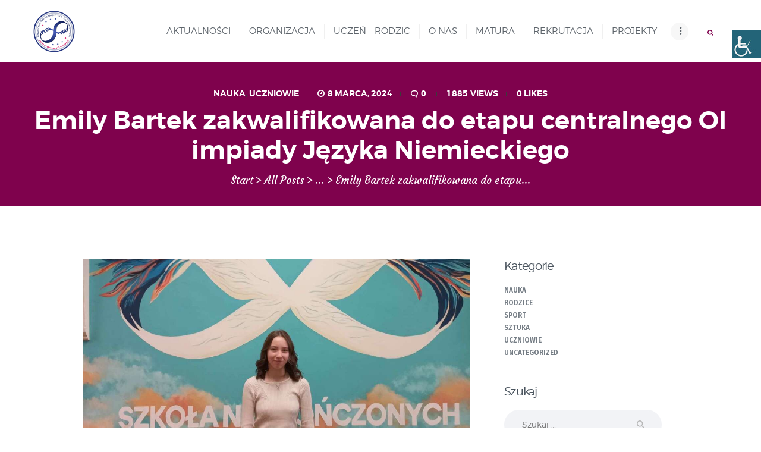

--- FILE ---
content_type: text/html; charset=UTF-8
request_url: https://lo8.opole.pl/emily-bartek-zakwalifikowana-do-etapu-centralnego-olimpiady-jezyka-niemieckiego/
body_size: 22643
content:
<!DOCTYPE html>
<html lang="pl-PL" class="no-js scheme_default">
<head><style>img.lazy{min-height:1px}</style><link rel="preload" href="https://lo8.opole.pl/wp-content/plugins/w3-total-cache/pub/js/lazyload.min.js" as="script">
			<meta charset="UTF-8">
		<meta name="viewport" content="width=device-width, initial-scale=1, maximum-scale=1">
		<meta name="format-detection" content="telephone=no">
		<link rel="profile" href="//gmpg.org/xfn">
		<link rel="pingback" href="https://lo8.opole.pl/xmlrpc.php">
		<title>Emily Bartek zakwalifikowana do etapu centralnego Olimpiady Języka Niemieckiego &#8211; Liceum nr VIII Opole</title>
<meta name='robots' content='max-image-preview:large' />
	<style>img:is([sizes="auto" i], [sizes^="auto," i]) { contain-intrinsic-size: 3000px 1500px }</style>
	<link rel='dns-prefetch' href='//fonts.googleapis.com' />
<link rel="alternate" type="application/rss+xml" title="Liceum nr VIII Opole &raquo; Kanał z wpisami" href="https://lo8.opole.pl/feed/" />
<link rel="alternate" type="application/rss+xml" title="Liceum nr VIII Opole &raquo; Kanał z komentarzami" href="https://lo8.opole.pl/comments/feed/" />
<link rel="alternate" type="application/rss+xml" title="Liceum nr VIII Opole &raquo; Emily Bartek zakwalifikowana do etapu centralnego Olimpiady Języka Niemieckiego Kanał z komentarzami" href="https://lo8.opole.pl/emily-bartek-zakwalifikowana-do-etapu-centralnego-olimpiady-jezyka-niemieckiego/feed/" />
<meta property="og:image" content="https://lo8.opole.pl/wp-content/uploads/2024/03/430069290_898792138922083_8386523235691044511_n.jpg"/>
<script type="text/javascript">
/* <![CDATA[ */
window._wpemojiSettings = {"baseUrl":"https:\/\/s.w.org\/images\/core\/emoji\/16.0.1\/72x72\/","ext":".png","svgUrl":"https:\/\/s.w.org\/images\/core\/emoji\/16.0.1\/svg\/","svgExt":".svg","source":{"concatemoji":"https:\/\/lo8.opole.pl\/wp-includes\/js\/wp-emoji-release.min.js?ver=6.8.3"}};
/*! This file is auto-generated */
!function(s,n){var o,i,e;function c(e){try{var t={supportTests:e,timestamp:(new Date).valueOf()};sessionStorage.setItem(o,JSON.stringify(t))}catch(e){}}function p(e,t,n){e.clearRect(0,0,e.canvas.width,e.canvas.height),e.fillText(t,0,0);var t=new Uint32Array(e.getImageData(0,0,e.canvas.width,e.canvas.height).data),a=(e.clearRect(0,0,e.canvas.width,e.canvas.height),e.fillText(n,0,0),new Uint32Array(e.getImageData(0,0,e.canvas.width,e.canvas.height).data));return t.every(function(e,t){return e===a[t]})}function u(e,t){e.clearRect(0,0,e.canvas.width,e.canvas.height),e.fillText(t,0,0);for(var n=e.getImageData(16,16,1,1),a=0;a<n.data.length;a++)if(0!==n.data[a])return!1;return!0}function f(e,t,n,a){switch(t){case"flag":return n(e,"\ud83c\udff3\ufe0f\u200d\u26a7\ufe0f","\ud83c\udff3\ufe0f\u200b\u26a7\ufe0f")?!1:!n(e,"\ud83c\udde8\ud83c\uddf6","\ud83c\udde8\u200b\ud83c\uddf6")&&!n(e,"\ud83c\udff4\udb40\udc67\udb40\udc62\udb40\udc65\udb40\udc6e\udb40\udc67\udb40\udc7f","\ud83c\udff4\u200b\udb40\udc67\u200b\udb40\udc62\u200b\udb40\udc65\u200b\udb40\udc6e\u200b\udb40\udc67\u200b\udb40\udc7f");case"emoji":return!a(e,"\ud83e\udedf")}return!1}function g(e,t,n,a){var r="undefined"!=typeof WorkerGlobalScope&&self instanceof WorkerGlobalScope?new OffscreenCanvas(300,150):s.createElement("canvas"),o=r.getContext("2d",{willReadFrequently:!0}),i=(o.textBaseline="top",o.font="600 32px Arial",{});return e.forEach(function(e){i[e]=t(o,e,n,a)}),i}function t(e){var t=s.createElement("script");t.src=e,t.defer=!0,s.head.appendChild(t)}"undefined"!=typeof Promise&&(o="wpEmojiSettingsSupports",i=["flag","emoji"],n.supports={everything:!0,everythingExceptFlag:!0},e=new Promise(function(e){s.addEventListener("DOMContentLoaded",e,{once:!0})}),new Promise(function(t){var n=function(){try{var e=JSON.parse(sessionStorage.getItem(o));if("object"==typeof e&&"number"==typeof e.timestamp&&(new Date).valueOf()<e.timestamp+604800&&"object"==typeof e.supportTests)return e.supportTests}catch(e){}return null}();if(!n){if("undefined"!=typeof Worker&&"undefined"!=typeof OffscreenCanvas&&"undefined"!=typeof URL&&URL.createObjectURL&&"undefined"!=typeof Blob)try{var e="postMessage("+g.toString()+"("+[JSON.stringify(i),f.toString(),p.toString(),u.toString()].join(",")+"));",a=new Blob([e],{type:"text/javascript"}),r=new Worker(URL.createObjectURL(a),{name:"wpTestEmojiSupports"});return void(r.onmessage=function(e){c(n=e.data),r.terminate(),t(n)})}catch(e){}c(n=g(i,f,p,u))}t(n)}).then(function(e){for(var t in e)n.supports[t]=e[t],n.supports.everything=n.supports.everything&&n.supports[t],"flag"!==t&&(n.supports.everythingExceptFlag=n.supports.everythingExceptFlag&&n.supports[t]);n.supports.everythingExceptFlag=n.supports.everythingExceptFlag&&!n.supports.flag,n.DOMReady=!1,n.readyCallback=function(){n.DOMReady=!0}}).then(function(){return e}).then(function(){var e;n.supports.everything||(n.readyCallback(),(e=n.source||{}).concatemoji?t(e.concatemoji):e.wpemoji&&e.twemoji&&(t(e.twemoji),t(e.wpemoji)))}))}((window,document),window._wpemojiSettings);
/* ]]> */
</script>
<style id='wp-emoji-styles-inline-css' type='text/css'>

	img.wp-smiley, img.emoji {
		display: inline !important;
		border: none !important;
		box-shadow: none !important;
		height: 1em !important;
		width: 1em !important;
		margin: 0 0.07em !important;
		vertical-align: -0.1em !important;
		background: none !important;
		padding: 0 !important;
	}
</style>
<link property="stylesheet" rel='stylesheet' id='wp-block-library-css' href='https://lo8.opole.pl/wp-includes/css/dist/block-library/style.min.css?ver=6.8.3' type='text/css' media='all' />
<style id='classic-theme-styles-inline-css' type='text/css'>
/*! This file is auto-generated */
.wp-block-button__link{color:#fff;background-color:#32373c;border-radius:9999px;box-shadow:none;text-decoration:none;padding:calc(.667em + 2px) calc(1.333em + 2px);font-size:1.125em}.wp-block-file__button{background:#32373c;color:#fff;text-decoration:none}
</style>
<style id='global-styles-inline-css' type='text/css'>
:root{--wp--preset--aspect-ratio--square: 1;--wp--preset--aspect-ratio--4-3: 4/3;--wp--preset--aspect-ratio--3-4: 3/4;--wp--preset--aspect-ratio--3-2: 3/2;--wp--preset--aspect-ratio--2-3: 2/3;--wp--preset--aspect-ratio--16-9: 16/9;--wp--preset--aspect-ratio--9-16: 9/16;--wp--preset--color--black: #000000;--wp--preset--color--cyan-bluish-gray: #abb8c3;--wp--preset--color--white: #ffffff;--wp--preset--color--pale-pink: #f78da7;--wp--preset--color--vivid-red: #cf2e2e;--wp--preset--color--luminous-vivid-orange: #ff6900;--wp--preset--color--luminous-vivid-amber: #fcb900;--wp--preset--color--light-green-cyan: #7bdcb5;--wp--preset--color--vivid-green-cyan: #00d084;--wp--preset--color--pale-cyan-blue: #8ed1fc;--wp--preset--color--vivid-cyan-blue: #0693e3;--wp--preset--color--vivid-purple: #9b51e0;--wp--preset--gradient--vivid-cyan-blue-to-vivid-purple: linear-gradient(135deg,rgba(6,147,227,1) 0%,rgb(155,81,224) 100%);--wp--preset--gradient--light-green-cyan-to-vivid-green-cyan: linear-gradient(135deg,rgb(122,220,180) 0%,rgb(0,208,130) 100%);--wp--preset--gradient--luminous-vivid-amber-to-luminous-vivid-orange: linear-gradient(135deg,rgba(252,185,0,1) 0%,rgba(255,105,0,1) 100%);--wp--preset--gradient--luminous-vivid-orange-to-vivid-red: linear-gradient(135deg,rgba(255,105,0,1) 0%,rgb(207,46,46) 100%);--wp--preset--gradient--very-light-gray-to-cyan-bluish-gray: linear-gradient(135deg,rgb(238,238,238) 0%,rgb(169,184,195) 100%);--wp--preset--gradient--cool-to-warm-spectrum: linear-gradient(135deg,rgb(74,234,220) 0%,rgb(151,120,209) 20%,rgb(207,42,186) 40%,rgb(238,44,130) 60%,rgb(251,105,98) 80%,rgb(254,248,76) 100%);--wp--preset--gradient--blush-light-purple: linear-gradient(135deg,rgb(255,206,236) 0%,rgb(152,150,240) 100%);--wp--preset--gradient--blush-bordeaux: linear-gradient(135deg,rgb(254,205,165) 0%,rgb(254,45,45) 50%,rgb(107,0,62) 100%);--wp--preset--gradient--luminous-dusk: linear-gradient(135deg,rgb(255,203,112) 0%,rgb(199,81,192) 50%,rgb(65,88,208) 100%);--wp--preset--gradient--pale-ocean: linear-gradient(135deg,rgb(255,245,203) 0%,rgb(182,227,212) 50%,rgb(51,167,181) 100%);--wp--preset--gradient--electric-grass: linear-gradient(135deg,rgb(202,248,128) 0%,rgb(113,206,126) 100%);--wp--preset--gradient--midnight: linear-gradient(135deg,rgb(2,3,129) 0%,rgb(40,116,252) 100%);--wp--preset--font-size--small: 13px;--wp--preset--font-size--medium: 20px;--wp--preset--font-size--large: 36px;--wp--preset--font-size--x-large: 42px;--wp--preset--spacing--20: 0.44rem;--wp--preset--spacing--30: 0.67rem;--wp--preset--spacing--40: 1rem;--wp--preset--spacing--50: 1.5rem;--wp--preset--spacing--60: 2.25rem;--wp--preset--spacing--70: 3.38rem;--wp--preset--spacing--80: 5.06rem;--wp--preset--shadow--natural: 6px 6px 9px rgba(0, 0, 0, 0.2);--wp--preset--shadow--deep: 12px 12px 50px rgba(0, 0, 0, 0.4);--wp--preset--shadow--sharp: 6px 6px 0px rgba(0, 0, 0, 0.2);--wp--preset--shadow--outlined: 6px 6px 0px -3px rgba(255, 255, 255, 1), 6px 6px rgba(0, 0, 0, 1);--wp--preset--shadow--crisp: 6px 6px 0px rgba(0, 0, 0, 1);}:where(.is-layout-flex){gap: 0.5em;}:where(.is-layout-grid){gap: 0.5em;}body .is-layout-flex{display: flex;}.is-layout-flex{flex-wrap: wrap;align-items: center;}.is-layout-flex > :is(*, div){margin: 0;}body .is-layout-grid{display: grid;}.is-layout-grid > :is(*, div){margin: 0;}:where(.wp-block-columns.is-layout-flex){gap: 2em;}:where(.wp-block-columns.is-layout-grid){gap: 2em;}:where(.wp-block-post-template.is-layout-flex){gap: 1.25em;}:where(.wp-block-post-template.is-layout-grid){gap: 1.25em;}.has-black-color{color: var(--wp--preset--color--black) !important;}.has-cyan-bluish-gray-color{color: var(--wp--preset--color--cyan-bluish-gray) !important;}.has-white-color{color: var(--wp--preset--color--white) !important;}.has-pale-pink-color{color: var(--wp--preset--color--pale-pink) !important;}.has-vivid-red-color{color: var(--wp--preset--color--vivid-red) !important;}.has-luminous-vivid-orange-color{color: var(--wp--preset--color--luminous-vivid-orange) !important;}.has-luminous-vivid-amber-color{color: var(--wp--preset--color--luminous-vivid-amber) !important;}.has-light-green-cyan-color{color: var(--wp--preset--color--light-green-cyan) !important;}.has-vivid-green-cyan-color{color: var(--wp--preset--color--vivid-green-cyan) !important;}.has-pale-cyan-blue-color{color: var(--wp--preset--color--pale-cyan-blue) !important;}.has-vivid-cyan-blue-color{color: var(--wp--preset--color--vivid-cyan-blue) !important;}.has-vivid-purple-color{color: var(--wp--preset--color--vivid-purple) !important;}.has-black-background-color{background-color: var(--wp--preset--color--black) !important;}.has-cyan-bluish-gray-background-color{background-color: var(--wp--preset--color--cyan-bluish-gray) !important;}.has-white-background-color{background-color: var(--wp--preset--color--white) !important;}.has-pale-pink-background-color{background-color: var(--wp--preset--color--pale-pink) !important;}.has-vivid-red-background-color{background-color: var(--wp--preset--color--vivid-red) !important;}.has-luminous-vivid-orange-background-color{background-color: var(--wp--preset--color--luminous-vivid-orange) !important;}.has-luminous-vivid-amber-background-color{background-color: var(--wp--preset--color--luminous-vivid-amber) !important;}.has-light-green-cyan-background-color{background-color: var(--wp--preset--color--light-green-cyan) !important;}.has-vivid-green-cyan-background-color{background-color: var(--wp--preset--color--vivid-green-cyan) !important;}.has-pale-cyan-blue-background-color{background-color: var(--wp--preset--color--pale-cyan-blue) !important;}.has-vivid-cyan-blue-background-color{background-color: var(--wp--preset--color--vivid-cyan-blue) !important;}.has-vivid-purple-background-color{background-color: var(--wp--preset--color--vivid-purple) !important;}.has-black-border-color{border-color: var(--wp--preset--color--black) !important;}.has-cyan-bluish-gray-border-color{border-color: var(--wp--preset--color--cyan-bluish-gray) !important;}.has-white-border-color{border-color: var(--wp--preset--color--white) !important;}.has-pale-pink-border-color{border-color: var(--wp--preset--color--pale-pink) !important;}.has-vivid-red-border-color{border-color: var(--wp--preset--color--vivid-red) !important;}.has-luminous-vivid-orange-border-color{border-color: var(--wp--preset--color--luminous-vivid-orange) !important;}.has-luminous-vivid-amber-border-color{border-color: var(--wp--preset--color--luminous-vivid-amber) !important;}.has-light-green-cyan-border-color{border-color: var(--wp--preset--color--light-green-cyan) !important;}.has-vivid-green-cyan-border-color{border-color: var(--wp--preset--color--vivid-green-cyan) !important;}.has-pale-cyan-blue-border-color{border-color: var(--wp--preset--color--pale-cyan-blue) !important;}.has-vivid-cyan-blue-border-color{border-color: var(--wp--preset--color--vivid-cyan-blue) !important;}.has-vivid-purple-border-color{border-color: var(--wp--preset--color--vivid-purple) !important;}.has-vivid-cyan-blue-to-vivid-purple-gradient-background{background: var(--wp--preset--gradient--vivid-cyan-blue-to-vivid-purple) !important;}.has-light-green-cyan-to-vivid-green-cyan-gradient-background{background: var(--wp--preset--gradient--light-green-cyan-to-vivid-green-cyan) !important;}.has-luminous-vivid-amber-to-luminous-vivid-orange-gradient-background{background: var(--wp--preset--gradient--luminous-vivid-amber-to-luminous-vivid-orange) !important;}.has-luminous-vivid-orange-to-vivid-red-gradient-background{background: var(--wp--preset--gradient--luminous-vivid-orange-to-vivid-red) !important;}.has-very-light-gray-to-cyan-bluish-gray-gradient-background{background: var(--wp--preset--gradient--very-light-gray-to-cyan-bluish-gray) !important;}.has-cool-to-warm-spectrum-gradient-background{background: var(--wp--preset--gradient--cool-to-warm-spectrum) !important;}.has-blush-light-purple-gradient-background{background: var(--wp--preset--gradient--blush-light-purple) !important;}.has-blush-bordeaux-gradient-background{background: var(--wp--preset--gradient--blush-bordeaux) !important;}.has-luminous-dusk-gradient-background{background: var(--wp--preset--gradient--luminous-dusk) !important;}.has-pale-ocean-gradient-background{background: var(--wp--preset--gradient--pale-ocean) !important;}.has-electric-grass-gradient-background{background: var(--wp--preset--gradient--electric-grass) !important;}.has-midnight-gradient-background{background: var(--wp--preset--gradient--midnight) !important;}.has-small-font-size{font-size: var(--wp--preset--font-size--small) !important;}.has-medium-font-size{font-size: var(--wp--preset--font-size--medium) !important;}.has-large-font-size{font-size: var(--wp--preset--font-size--large) !important;}.has-x-large-font-size{font-size: var(--wp--preset--font-size--x-large) !important;}
:where(.wp-block-post-template.is-layout-flex){gap: 1.25em;}:where(.wp-block-post-template.is-layout-grid){gap: 1.25em;}
:where(.wp-block-columns.is-layout-flex){gap: 2em;}:where(.wp-block-columns.is-layout-grid){gap: 2em;}
:root :where(.wp-block-pullquote){font-size: 1.5em;line-height: 1.6;}
</style>
<link property="stylesheet" rel='stylesheet' id='contact-form-7-css' href='https://lo8.opole.pl/wp-content/plugins/contact-form-7/includes/css/styles.css?ver=6.1.4' type='text/css' media='all' />
<link property="stylesheet" rel='stylesheet' id='trx_addons-icons-css' href='https://lo8.opole.pl/wp-content/plugins/trx_addons/css/font-icons/css/trx_addons_icons-embedded.css?ver=6.8.3' type='text/css' media='all' />
<link property="stylesheet" rel='stylesheet' id='swiperslider-css' href='https://lo8.opole.pl/wp-content/plugins/trx_addons/js/swiper/swiper.min.css' type='text/css' media='all' />
<link property="stylesheet" rel='stylesheet' id='magnific-popup-css' href='https://lo8.opole.pl/wp-content/plugins/trx_addons/js/magnific/magnific-popup.min.css' type='text/css' media='all' />
<link property="stylesheet" rel='stylesheet' id='trx_addons-css' href='https://lo8.opole.pl/wp-content/plugins/trx_addons/css/trx_addons.css' type='text/css' media='all' />
<link property="stylesheet" rel='stylesheet' id='trx_addons-animation-css' href='https://lo8.opole.pl/wp-content/plugins/trx_addons/css/trx_addons.animation.css?ver=6.8.3' type='text/css' media='all' />
<link property="stylesheet" rel='stylesheet' id='wpah-front-styles-css' href='https://lo8.opole.pl/wp-content/plugins/wp-accessibility-helper/assets/css/wp-accessibility-helper.min.css?ver=0.5.9.4' type='text/css' media='all' />
<link property="stylesheet" rel='stylesheet' id='greenville-font-Montserrat-css' href='https://lo8.opole.pl/wp-content/themes/greenville/css/font-face/Montserrat/stylesheet.css?ver=6.8.3' type='text/css' media='all' />
<link property="stylesheet" rel='stylesheet' id='greenville-font-google_fonts-css' href='https://fonts.googleapis.com/css?family=Fira+Sans%3A400%2C400i%2C500%2C500i%2C600%2C600i%7CCourgette%3A400&#038;subset=latin%2Clatin-ext&#038;ver=6.8.3' type='text/css' media='all' />
<link property="stylesheet" rel='stylesheet' id='fontello-icons-css' href='https://lo8.opole.pl/wp-content/themes/greenville/css/fontello/css/fontello-embedded.css?ver=6.8.3' type='text/css' media='all' />
<link property="stylesheet" rel='stylesheet' id='greenville-main-css' href='https://lo8.opole.pl/wp-content/themes/greenville/style.css' type='text/css' media='all' />
<style id='greenville-main-inline-css' type='text/css'>
.post-navigation .nav-previous a .nav-arrow { background-image: url(https://lo8.opole.pl/wp-content/uploads/2024/03/431198184_898560252278605_6403453810094399816_n-740x400.jpg); }.post-navigation .nav-next a .nav-arrow { background-image: url(https://lo8.opole.pl/wp-content/uploads/2024/03/430305312_899751972159433_5948356704994908316_n-740x400.jpg); }
</style>
<link property="stylesheet" rel='stylesheet' id='greenville-styles-css' href='https://lo8.opole.pl/wp-content/themes/greenville/css/__styles.css?ver=6.8.3' type='text/css' media='all' />
<link property="stylesheet" rel='stylesheet' id='greenville-colors-css' href='https://lo8.opole.pl/wp-content/themes/greenville/css/__colors.css?ver=6.8.3' type='text/css' media='all' />
<link property="stylesheet" rel='stylesheet' id='mediaelement-css' href='https://lo8.opole.pl/wp-includes/js/mediaelement/mediaelementplayer-legacy.min.css?ver=4.2.17' type='text/css' media='all' />
<link property="stylesheet" rel='stylesheet' id='wp-mediaelement-css' href='https://lo8.opole.pl/wp-includes/js/mediaelement/wp-mediaelement.min.css?ver=6.8.3' type='text/css' media='all' />
<link property="stylesheet" rel='stylesheet' id='greenville-responsive-css' href='https://lo8.opole.pl/wp-content/themes/greenville/css/responsive.css?ver=6.8.3' type='text/css' media='all' />
<script type="text/javascript" src="https://lo8.opole.pl/wp-content/plugins/jquery-manager/assets/js/jquery-3.5.1.min.js" id="jquery-core-js"></script>
<script type="text/javascript" src="https://lo8.opole.pl/wp-content/plugins/jquery-manager/assets/js/jquery-migrate-3.3.0.min.js" id="jquery-migrate-js"></script>
<link rel="https://api.w.org/" href="https://lo8.opole.pl/wp-json/" /><link rel="alternate" title="JSON" type="application/json" href="https://lo8.opole.pl/wp-json/wp/v2/posts/7557" /><link rel="EditURI" type="application/rsd+xml" title="RSD" href="https://lo8.opole.pl/xmlrpc.php?rsd" />
<meta name="generator" content="WordPress 6.8.3" />
<link rel="canonical" href="https://lo8.opole.pl/emily-bartek-zakwalifikowana-do-etapu-centralnego-olimpiady-jezyka-niemieckiego/" />
<link rel='shortlink' href='https://lo8.opole.pl/?p=7557' />
<link rel="alternate" title="oEmbed (JSON)" type="application/json+oembed" href="https://lo8.opole.pl/wp-json/oembed/1.0/embed?url=https%3A%2F%2Flo8.opole.pl%2Femily-bartek-zakwalifikowana-do-etapu-centralnego-olimpiady-jezyka-niemieckiego%2F" />
<link rel="alternate" title="oEmbed (XML)" type="text/xml+oembed" href="https://lo8.opole.pl/wp-json/oembed/1.0/embed?url=https%3A%2F%2Flo8.opole.pl%2Femily-bartek-zakwalifikowana-do-etapu-centralnego-olimpiady-jezyka-niemieckiego%2F&#038;format=xml" />
<!-- start Simple Custom CSS and JS -->
<style type="text/css">
#wp_access_helper_container {
    padding-top: 50px !important;
}

.icon-double-right::before {
    color: #2c4c74 !important;
}

.sc_layouts_item_link.sc_layouts_iconed_text_link:hover .sc_layouts_item_details.sc_layouts_iconed_text_details > span {
    color: #2c4c74 !important;
}

.sc_button_default::before, .sc_form_field_button button::before {
    content: '';
    position: absolute;
    border: #2c4c74 solid 2px !important;
}</style>
<!-- end Simple Custom CSS and JS -->
<!-- start Simple Custom CSS and JS -->
<style type="text/css">
.logo a {
    float: left;
}

.menu_mobile .menu_mobile_nav_area {
    overflow-y: initial !important;
}</style>
<!-- end Simple Custom CSS and JS -->
<!-- start Simple Custom CSS and JS -->
<style type="text/css">
.vc_row.wpb_row.vc_row-fluid.vc_custom_1491916403306.vc_row-has-fill.sc_layouts_row.sc_layouts_row_type_normal.sc_layouts_hide_on_frontpage.scheme_dark {
    display: none !important;
}

.menu_mobile .search_mobile form {
    display: none !important;
}

.sc_item_subtitle.sc_title_subtitle.sc_align_center.sc_item_title_style_default {
    color: white !important;
}

.scheme_dark .sc_layouts_row {
    background-color: #2c4c74 !important;
}</style>
<!-- end Simple Custom CSS and JS -->
<style type="text/css">.recentcomments a{display:inline !important;padding:0 !important;margin:0 !important;}</style><meta name="generator" content="Powered by WPBakery Page Builder - drag and drop page builder for WordPress."/>
<meta name="generator" content="Powered by Slider Revolution 6.6.15 - responsive, Mobile-Friendly Slider Plugin for WordPress with comfortable drag and drop interface." />
<link rel="icon" href="https://lo8.opole.pl/wp-content/uploads/2021/04/cropped-logo-1-32x32.png" sizes="32x32" />
<link rel="icon" href="https://lo8.opole.pl/wp-content/uploads/2021/04/cropped-logo-1-192x192.png" sizes="192x192" />
<link rel="apple-touch-icon" href="https://lo8.opole.pl/wp-content/uploads/2021/04/cropped-logo-1-180x180.png" />
<meta name="msapplication-TileImage" content="https://lo8.opole.pl/wp-content/uploads/2021/04/cropped-logo-1-e1662013488984-270x270.png" />
<script>function setREVStartSize(e){
			//window.requestAnimationFrame(function() {
				window.RSIW = window.RSIW===undefined ? window.innerWidth : window.RSIW;
				window.RSIH = window.RSIH===undefined ? window.innerHeight : window.RSIH;
				try {
					var pw = document.getElementById(e.c).parentNode.offsetWidth,
						newh;
					pw = pw===0 || isNaN(pw) || (e.l=="fullwidth" || e.layout=="fullwidth") ? window.RSIW : pw;
					e.tabw = e.tabw===undefined ? 0 : parseInt(e.tabw);
					e.thumbw = e.thumbw===undefined ? 0 : parseInt(e.thumbw);
					e.tabh = e.tabh===undefined ? 0 : parseInt(e.tabh);
					e.thumbh = e.thumbh===undefined ? 0 : parseInt(e.thumbh);
					e.tabhide = e.tabhide===undefined ? 0 : parseInt(e.tabhide);
					e.thumbhide = e.thumbhide===undefined ? 0 : parseInt(e.thumbhide);
					e.mh = e.mh===undefined || e.mh=="" || e.mh==="auto" ? 0 : parseInt(e.mh,0);
					if(e.layout==="fullscreen" || e.l==="fullscreen")
						newh = Math.max(e.mh,window.RSIH);
					else{
						e.gw = Array.isArray(e.gw) ? e.gw : [e.gw];
						for (var i in e.rl) if (e.gw[i]===undefined || e.gw[i]===0) e.gw[i] = e.gw[i-1];
						e.gh = e.el===undefined || e.el==="" || (Array.isArray(e.el) && e.el.length==0)? e.gh : e.el;
						e.gh = Array.isArray(e.gh) ? e.gh : [e.gh];
						for (var i in e.rl) if (e.gh[i]===undefined || e.gh[i]===0) e.gh[i] = e.gh[i-1];
											
						var nl = new Array(e.rl.length),
							ix = 0,
							sl;
						e.tabw = e.tabhide>=pw ? 0 : e.tabw;
						e.thumbw = e.thumbhide>=pw ? 0 : e.thumbw;
						e.tabh = e.tabhide>=pw ? 0 : e.tabh;
						e.thumbh = e.thumbhide>=pw ? 0 : e.thumbh;
						for (var i in e.rl) nl[i] = e.rl[i]<window.RSIW ? 0 : e.rl[i];
						sl = nl[0];
						for (var i in nl) if (sl>nl[i] && nl[i]>0) { sl = nl[i]; ix=i;}
						var m = pw>(e.gw[ix]+e.tabw+e.thumbw) ? 1 : (pw-(e.tabw+e.thumbw)) / (e.gw[ix]);
						newh =  (e.gh[ix] * m) + (e.tabh + e.thumbh);
					}
					var el = document.getElementById(e.c);
					if (el!==null && el) el.style.height = newh+"px";
					el = document.getElementById(e.c+"_wrapper");
					if (el!==null && el) {
						el.style.height = newh+"px";
						el.style.display = "block";
					}
				} catch(e){
					console.log("Failure at Presize of Slider:" + e)
				}
			//});
		  };</script>
		<style type="text/css" id="wp-custom-css">
			.sc_layouts_item_icon.sc_layouts_iconed_text_icon.icon-double-right {
    color: #2c4c74 !important;
}

#social_icon_bar {
    margin-bottom: -30px;
}

.sc_item_subtitle.sc_title_subtitle.sc_align_center.sc_item_title_style_default {
    color: #2c4c74 !important;
}		</style>
		<noscript><style> .wpb_animate_when_almost_visible { opacity: 1; }</style></noscript><style type="text/css" id="trx_addons-inline-styles-inline-css">.vc_custom_1618482776118{background-color: #2c4c74 !important;}.vc_custom_1655893413220{background-color: #2c4c74 !important;}.vc_custom_1655890822328{padding-top: 0.2rem !important;}.vc_custom_1491908904750{border-top-width: 1px !important;padding-top: 5px !important;border-top-color: #404144 !important;border-top-style: solid !important;}</style><style id='rs-plugin-settings-inline-css' type='text/css'>
#rs-demo-id {}
</style></head>

<body class="wp-singular post-template-default single single-post postid-7557 single-format-standard wp-theme-greenville chrome osx wp-accessibility-helper accessibility-contrast_mode_on wah_fstype_rem accessibility-location-right body_tag scheme_default blog_mode_post body_style_wide is_single sidebar_show sidebar_right trx_addons_present header_style_header-default header_position_default menu_style_top no_layout wpb-js-composer js-comp-ver-6.6.0 vc_responsive">
    
	
	<div class="body_wrap">

		<div class="page_wrap">

			<header class="top_panel top_panel_default without_bg_image with_featured_image scheme_default"><div class="top_panel_navi sc_layouts_row sc_layouts_row_type_compact scheme_default">
	<div class="content_wrap">
		<div class="columns_wrap">
			<div class="sc_layouts_column sc_layouts_column_align_left sc_layouts_column_icons_position_left column-2_12">
				<div class="sc_layouts_item"><a class="sc_layouts_logo" href="https://lo8.opole.pl/"><img class="lazy" src="data:image/svg+xml,%3Csvg%20xmlns='http://www.w3.org/2000/svg'%20viewBox='0%200%20512%20512'%3E%3C/svg%3E" data-src="http://lo8.opole.pl/wp-content/uploads/2021/04/cropped-logo-1.png" alt="cropped-logo-1" width="512" height="512"></a>
</div>
			</div><div class="sc_layouts_column sc_layouts_column_align_center sc_layouts_column_icons_position_left column-10_12">
				<div class="sc_layouts_item">
					<nav class="menu_main_nav_area sc_layouts_menu sc_layouts_menu_default sc_layouts_hide_on_mobile"><ul id="menu_main" class="sc_layouts_menu_nav menu_main_nav"><li id="menu-item-1160" class="menu-item menu-item-type-post_type menu-item-object-page current_page_parent menu-item-1160"><a href="https://lo8.opole.pl/aktualnosci/"><span>Aktualności</span></a></li><li id="menu-item-1157" class="menu-item menu-item-type-post_type menu-item-object-page menu-item-has-children menu-item-1157"><a href="https://lo8.opole.pl/organizacja/"><span>Organizacja</span></a>
<ul class="sub-menu"><li id="menu-item-2636" class="menu-item menu-item-type-custom menu-item-object-custom menu-item-2636"><a target="_blank" href="https://lo8.opole.pl/wp-content/uploads/download/zastepstwa/ZAST.html"><span>Zastępstwa</span></a></li><li id="menu-item-1159" class="menu-item menu-item-type-custom menu-item-object-custom menu-item-1159"><a target="_blank" href="https://lo8.opole.pl/wp-content/uploads/download/planlekcji/plan.html"><span>Plan lekcji</span></a></li><li id="menu-item-2637" class="menu-item menu-item-type-custom menu-item-object-custom menu-item-2637"><a target="_blank" href="https://lo8.opole.pl/wp-content/uploads/download/zastepstwa/ogloszenia.pdf"><span>Ogłoszenia</span></a></li><li id="menu-item-2638" class="menu-item menu-item-type-custom menu-item-object-custom menu-item-2638"><a target="_blank" href="https://uonetplus.vulcan.net.pl/op_opole"><span>E-dziennik</span></a></li><li id="menu-item-2639" class="menu-item menu-item-type-custom menu-item-object-custom menu-item-2639"><a target="_blank" href="https://teams.microsoft.com/"><span>Teams</span></a></li><li id="menu-item-1158" class="menu-item menu-item-type-post_type menu-item-object-page menu-item-1158"><a href="https://lo8.opole.pl/zajecia-pozalekcyjne/"><span>Zajęcia pozalekcyjne</span></a></li><li id="menu-item-1156" class="menu-item menu-item-type-post_type menu-item-object-page menu-item-1156"><a href="https://lo8.opole.pl/kalendarium/"><span>Kalendarium</span></a></li><li id="menu-item-1154" class="menu-item menu-item-type-post_type menu-item-object-page menu-item-1154"><a href="https://lo8.opole.pl/covid/"><span>Covid – informacje epidemiologiczne</span></a></li><li id="menu-item-1155" class="menu-item menu-item-type-post_type menu-item-object-page menu-item-1155"><a href="https://lo8.opole.pl/dokumenty/"><span>Dokumenty szkolne</span></a></li></ul>
</li><li id="menu-item-1152" class="menu-item menu-item-type-post_type menu-item-object-page menu-item-has-children menu-item-1152"><a href="https://lo8.opole.pl/uczen-rodzic/"><span>Uczeń – Rodzic</span></a>
<ul class="sub-menu"><li id="menu-item-1145" class="menu-item menu-item-type-post_type menu-item-object-page menu-item-1145"><a href="https://lo8.opole.pl/podreczniki/"><span>Podręczniki</span></a></li><li id="menu-item-1144" class="menu-item menu-item-type-post_type menu-item-object-page menu-item-1144"><a href="https://lo8.opole.pl/psycholog-pedagodzy/"><span>Psycholog / Pedagodzy</span></a></li><li id="menu-item-1150" class="menu-item menu-item-type-post_type menu-item-object-page menu-item-1150"><a href="https://lo8.opole.pl/szkolny-doradca-zawodowy/"><span>Szkolny doradca zawodowy</span></a></li><li id="menu-item-1153" class="menu-item menu-item-type-post_type menu-item-object-page menu-item-1153"><a href="https://lo8.opole.pl/wolontariat/"><span>Wolontariat</span></a></li><li id="menu-item-1143" class="menu-item menu-item-type-post_type menu-item-object-page menu-item-1143"><a href="https://lo8.opole.pl/biblioteka/"><span>Biblioteka</span></a></li><li id="menu-item-1148" class="menu-item menu-item-type-post_type menu-item-object-page menu-item-1148"><a href="https://lo8.opole.pl/rzeczni-praw-ucznia/"><span>Rzecznik Praw Ucznia</span></a></li><li id="menu-item-1151" class="menu-item menu-item-type-post_type menu-item-object-page menu-item-1151"><a href="https://lo8.opole.pl/ubezpieczenie-nnw/"><span>Ubezpieczenie NNW</span></a></li><li id="menu-item-1147" class="menu-item menu-item-type-post_type menu-item-object-page menu-item-1147"><a href="https://lo8.opole.pl/rada-rodzicow/"><span>Rada Rodziców</span></a></li></ul>
</li><li id="menu-item-1136" class="menu-item menu-item-type-post_type menu-item-object-page menu-item-has-children menu-item-1136"><a href="https://lo8.opole.pl/o-nas/"><span>O nas</span></a>
<ul class="sub-menu"><li id="menu-item-1134" class="menu-item menu-item-type-post_type menu-item-object-page menu-item-1134"><a href="https://lo8.opole.pl/historia-szkoly/"><span>Historia szkoły</span></a></li><li id="menu-item-1137" class="menu-item menu-item-type-post_type menu-item-object-page menu-item-1137"><a href="https://lo8.opole.pl/patron-szkoly/"><span>Patron szkoły</span></a></li><li id="menu-item-1133" class="menu-item menu-item-type-post_type menu-item-object-page menu-item-1133"><a href="https://lo8.opole.pl/dyrekcja/"><span>Dyrekcja</span></a></li><li id="menu-item-1135" class="menu-item menu-item-type-post_type menu-item-object-page menu-item-1135"><a href="https://lo8.opole.pl/kadra/"><span>Kadra</span></a></li><li id="menu-item-1149" class="menu-item menu-item-type-post_type menu-item-object-page menu-item-1149"><a href="https://lo8.opole.pl/samorzad-szkolny/"><span>Samorząd szkolny</span></a></li><li id="menu-item-1142" class="menu-item menu-item-type-custom menu-item-object-custom menu-item-1142"><a target="_blank" href="https://prezi.com/view/OjS2TzTW5yRzlkbxRjLu/"><span>Spacer po szkole</span></a></li><li id="menu-item-1140" class="menu-item menu-item-type-post_type menu-item-object-page menu-item-1140"><a href="https://lo8.opole.pl/wspolpraca/"><span>Współpraca</span></a></li></ul>
</li><li id="menu-item-1132" class="menu-item menu-item-type-post_type menu-item-object-page menu-item-1132"><a href="https://lo8.opole.pl/matura/"><span>Matura</span></a></li><li id="menu-item-1125" class="menu-item menu-item-type-post_type menu-item-object-page menu-item-has-children menu-item-1125"><a href="https://lo8.opole.pl/rekrutacja/"><span>Rekrutacja</span></a>
<ul class="sub-menu"><li id="menu-item-1128" class="menu-item menu-item-type-post_type menu-item-object-page menu-item-1128"><a href="https://lo8.opole.pl/profile-klas/"><span>Profile klas</span></a></li><li id="menu-item-1124" class="menu-item menu-item-type-post_type menu-item-object-page menu-item-1124"><a href="https://lo8.opole.pl/regulamin-rekrutacji/"><span>Regulamin rekrutacji</span></a></li><li id="menu-item-1127" class="menu-item menu-item-type-post_type menu-item-object-page menu-item-1127"><a href="https://lo8.opole.pl/terminarz-rekrutacji/"><span>Terminarz rekrutacji</span></a></li><li id="menu-item-1126" class="menu-item menu-item-type-post_type menu-item-object-page menu-item-1126"><a href="https://lo8.opole.pl/skladanie-wnioskow-2/"><span>Składanie dokumentów</span></a></li><li id="menu-item-10886" class="menu-item menu-item-type-post_type menu-item-object-page menu-item-10886"><a href="https://lo8.opole.pl/ulotka-informacyjna-2025-2026/"><span>ULOTKA INFORMACYJNA 2025 / 2026</span></a></li></ul>
</li><li id="menu-item-9461" class="menu-item menu-item-type-post_type menu-item-object-page menu-item-has-children menu-item-9461"><a href="https://lo8.opole.pl/projekty/"><span>Projekty</span></a>
<ul class="sub-menu"><li id="menu-item-12969" class="menu-item menu-item-type-post_type menu-item-object-post menu-item-12969"><a href="https://lo8.opole.pl/fers-2025-27/"><span>FERS 2025-27</span></a></li><li id="menu-item-10174" class="menu-item menu-item-type-post_type menu-item-object-post menu-item-10174"><a href="https://lo8.opole.pl/job-shadowing/"><span>Job Shadowing</span></a></li><li id="menu-item-9468" class="menu-item menu-item-type-post_type menu-item-object-page menu-item-9468"><a href="https://lo8.opole.pl/szkola-ambasador-pe/"><span>Szkoła Ambasador PE</span></a></li><li id="menu-item-9464" class="menu-item menu-item-type-post_type menu-item-object-page menu-item-9464"><a href="https://lo8.opole.pl/erazmus-partnerstwo-w-edukacji/"><span>ERASMUS+</span></a></li><li id="menu-item-9617" class="menu-item menu-item-type-post_type menu-item-object-post menu-item-9617"><a href="https://lo8.opole.pl/program-o-srodowisku-naturalnym-w-ramach-ekologicznej-szkoly-realizowanej-w-centrum-edukacji-obywatelskiej/"><span>Ekologiczna szkoła CEO</span></a></li><li id="menu-item-9609" class="menu-item menu-item-type-post_type menu-item-object-post menu-item-9609"><a href="https://lo8.opole.pl/wielcy-polscy-naukowcy-i-ich-wklad-w-dziedzictwo-cywilizacyjne-europy-podsumowanie-projektu/"><span>Wielcy polscy naukowcy</span></a></li></ul>
</li><li id="menu-item-1282" class="menu-item menu-item-type-post_type menu-item-object-page menu-item-1282"><a href="https://lo8.opole.pl/galeria-zdjec/"><span>Galeria zdjęć</span></a></li><li id="menu-item-1122" class="menu-item menu-item-type-post_type menu-item-object-page menu-item-has-children menu-item-1122"><a href="https://lo8.opole.pl/kontakt/"><span>Kontakt</span></a>
<ul class="sub-menu"><li id="menu-item-1123" class="menu-item menu-item-type-post_type menu-item-object-page menu-item-1123"><a href="https://lo8.opole.pl/kontakt/"><span>Kontakt ze szkołą</span></a></li><li id="menu-item-1121" class="menu-item menu-item-type-post_type menu-item-object-page menu-item-1121"><a href="https://lo8.opole.pl/pielegniarka-szkolna/"><span>Pielęgniarka szkolna</span></a></li><li id="menu-item-1120" class="menu-item menu-item-type-post_type menu-item-object-page menu-item-1120"><a href="https://lo8.opole.pl/stomatolog/"><span>Stomatolog</span></a></li><li id="menu-item-1119" class="menu-item menu-item-type-post_type menu-item-object-page menu-item-1119"><a href="https://lo8.opole.pl/szkolna-stolowka/"><span>Szkolna stołówka</span></a></li><li id="menu-item-1118" class="menu-item menu-item-type-post_type menu-item-object-page menu-item-1118"><a href="https://lo8.opole.pl/rodo/"><span>RODO</span></a></li><li id="menu-item-1117" class="menu-item menu-item-type-post_type menu-item-object-page menu-item-1117"><a href="https://lo8.opole.pl/deklaracja-dostepnosci/"><span>Deklaracja dostępności</span></a></li><li id="menu-item-1116" class="menu-item menu-item-type-post_type menu-item-object-page menu-item-1116"><a href="https://lo8.opole.pl/inspektor-danych-osobowych/"><span>Inspektor danych osobowych</span></a></li></ul>
</li></ul></nav>					<div class="sc_layouts_iconed_text sc_layouts_menu_mobile_button">
						<a class="sc_layouts_item_link sc_layouts_iconed_text_link" href="#">
							<span class="sc_layouts_item_icon sc_layouts_iconed_text_icon trx_addons_icon-menu"></span>
						</a>
					</div>
				</div>				<div class="sc_layouts_item">
					<div class="search_wrap search_style_fullscreen header_search">
	<div class="search_form_wrap">
		<form role="search" method="get" class="search_form" action="https://lo8.opole.pl/">
			<input type="text" class="search_field" placeholder="Szukaj" value="" name="s">
			<button type="submit" class="search_submit trx_addons_icon-search"></button>
							<a class="search_close trx_addons_icon-delete"></a>
					</form>
	</div>
	</div>				</div>			
			</div>
		</div><!-- /.sc_layouts_row -->
	</div><!-- /.content_wrap -->
</div><!-- /.top_panel_navi -->	<div class="top_panel_title sc_layouts_row sc_layouts_row_type_normal">
		<div class="content_wrap">
			<div class="sc_layouts_column sc_layouts_column_align_center">
				<div class="sc_layouts_item">
					<div class="sc_layouts_title">
						<div class="sc_layouts_title_meta"><div class="post_meta">					<span class="post_meta_item post_categories"><a href="https://lo8.opole.pl/category/nauka/" rel="category tag">Nauka</a>, <a href="https://lo8.opole.pl/category/uczniowie/" rel="category tag">Uczniowie</a></span>
										<span class="post_meta_item post_date date updated" itemprop="datePublished"><a href="https://lo8.opole.pl/emily-bartek-zakwalifikowana-do-etapu-centralnego-olimpiady-jezyka-niemieckiego/">8 marca, 2024</a></span>
					 <a href="https://lo8.opole.pl/emily-bartek-zakwalifikowana-do-etapu-centralnego-olimpiady-jezyka-niemieckiego/#respond" class="post_meta_item post_counters_item post_counters_comments trx_addons_icon-comment"><span class="post_counters_number">0</span><span class="post_counters_label">Komentarze</span></a>  <a href="https://lo8.opole.pl/emily-bartek-zakwalifikowana-do-etapu-centralnego-olimpiady-jezyka-niemieckiego/" class="post_meta_item post_counters_item post_counters_views trx_addons_icon-eye"><span class="post_counters_number">1885</span><span class="post_counters_label">Views</span></a>  <a href="#" class="post_meta_item post_counters_item post_counters_likes trx_addons_icon-heart-empty enabled"
				title="Like"
				data-postid="7557"
				data-likes="0"
				data-title-like="Like"
				data-title-dislike="Dislike"><span class="post_counters_number">0</span><span class="post_counters_label">Likes</span></a> </div><!-- .post_meta --></div><div class="sc_layouts_title_title">							<h1 class="sc_layouts_title_caption">Emily Bartek zakwalifikowana do etapu centralnego Olimpiady Języka Niemieckiego</h1>
							</div><div class="sc_layouts_title_breadcrumbs"><div class="breadcrumbs"><a class="breadcrumbs_item home" href="https://lo8.opole.pl/">Start</a><span class="breadcrumbs_delimiter"></span><a href="https://lo8.opole.pl/aktualnosci/">All Posts</a><span class="breadcrumbs_delimiter"></span>...<span class="breadcrumbs_delimiter"></span><span class="breadcrumbs_item current">Emily Bartek zakwalifikowana do etapu...</span></div></div>
					</div>
				</div>
			</div>
		</div>
	</div>
	</header><div class="menu_mobile_overlay"></div>
<div class="menu_mobile menu_mobile_fullscreen scheme_dark">
	<div class="menu_mobile_inner">
		<a class="menu_mobile_close icon-cancel"></a><a class="sc_layouts_logo" href="https://lo8.opole.pl/"><span class="logo_text">Liceum nr VIII Opole</span><span class="logo_slogan">Szkoła nieskończonych możliwości</span></a>
<nav class="menu_mobile_nav_area sc_layouts_menu sc_layouts_menu_default "><ul id="menu_mobile" class=" menu_mobile_nav"><li id="menu_mobile-item-1160" class="menu-item menu-item-type-post_type menu-item-object-page current_page_parent menu-item-1160"><a href="https://lo8.opole.pl/aktualnosci/"><span>Aktualności</span></a></li><li id="menu_mobile-item-1157" class="menu-item menu-item-type-post_type menu-item-object-page menu-item-has-children menu-item-1157"><a href="https://lo8.opole.pl/organizacja/"><span>Organizacja</span></a>
<ul class="sub-menu"><li id="menu_mobile-item-2636" class="menu-item menu-item-type-custom menu-item-object-custom menu-item-2636"><a target="_blank" href="https://lo8.opole.pl/wp-content/uploads/download/zastepstwa/ZAST.html"><span>Zastępstwa</span></a></li><li id="menu_mobile-item-1159" class="menu-item menu-item-type-custom menu-item-object-custom menu-item-1159"><a target="_blank" href="https://lo8.opole.pl/wp-content/uploads/download/planlekcji/plan.html"><span>Plan lekcji</span></a></li><li id="menu_mobile-item-2637" class="menu-item menu-item-type-custom menu-item-object-custom menu-item-2637"><a target="_blank" href="https://lo8.opole.pl/wp-content/uploads/download/zastepstwa/ogloszenia.pdf"><span>Ogłoszenia</span></a></li><li id="menu_mobile-item-2638" class="menu-item menu-item-type-custom menu-item-object-custom menu-item-2638"><a target="_blank" href="https://uonetplus.vulcan.net.pl/op_opole"><span>E-dziennik</span></a></li><li id="menu_mobile-item-2639" class="menu-item menu-item-type-custom menu-item-object-custom menu-item-2639"><a target="_blank" href="https://teams.microsoft.com/"><span>Teams</span></a></li><li id="menu_mobile-item-1158" class="menu-item menu-item-type-post_type menu-item-object-page menu-item-1158"><a href="https://lo8.opole.pl/zajecia-pozalekcyjne/"><span>Zajęcia pozalekcyjne</span></a></li><li id="menu_mobile-item-1156" class="menu-item menu-item-type-post_type menu-item-object-page menu-item-1156"><a href="https://lo8.opole.pl/kalendarium/"><span>Kalendarium</span></a></li><li id="menu_mobile-item-1154" class="menu-item menu-item-type-post_type menu-item-object-page menu-item-1154"><a href="https://lo8.opole.pl/covid/"><span>Covid – informacje epidemiologiczne</span></a></li><li id="menu_mobile-item-1155" class="menu-item menu-item-type-post_type menu-item-object-page menu-item-1155"><a href="https://lo8.opole.pl/dokumenty/"><span>Dokumenty szkolne</span></a></li></ul>
</li><li id="menu_mobile-item-1152" class="menu-item menu-item-type-post_type menu-item-object-page menu-item-has-children menu-item-1152"><a href="https://lo8.opole.pl/uczen-rodzic/"><span>Uczeń – Rodzic</span></a>
<ul class="sub-menu"><li id="menu_mobile-item-1145" class="menu-item menu-item-type-post_type menu-item-object-page menu-item-1145"><a href="https://lo8.opole.pl/podreczniki/"><span>Podręczniki</span></a></li><li id="menu_mobile-item-1144" class="menu-item menu-item-type-post_type menu-item-object-page menu-item-1144"><a href="https://lo8.opole.pl/psycholog-pedagodzy/"><span>Psycholog / Pedagodzy</span></a></li><li id="menu_mobile-item-1150" class="menu-item menu-item-type-post_type menu-item-object-page menu-item-1150"><a href="https://lo8.opole.pl/szkolny-doradca-zawodowy/"><span>Szkolny doradca zawodowy</span></a></li><li id="menu_mobile-item-1153" class="menu-item menu-item-type-post_type menu-item-object-page menu-item-1153"><a href="https://lo8.opole.pl/wolontariat/"><span>Wolontariat</span></a></li><li id="menu_mobile-item-1143" class="menu-item menu-item-type-post_type menu-item-object-page menu-item-1143"><a href="https://lo8.opole.pl/biblioteka/"><span>Biblioteka</span></a></li><li id="menu_mobile-item-1148" class="menu-item menu-item-type-post_type menu-item-object-page menu-item-1148"><a href="https://lo8.opole.pl/rzeczni-praw-ucznia/"><span>Rzecznik Praw Ucznia</span></a></li><li id="menu_mobile-item-1151" class="menu-item menu-item-type-post_type menu-item-object-page menu-item-1151"><a href="https://lo8.opole.pl/ubezpieczenie-nnw/"><span>Ubezpieczenie NNW</span></a></li><li id="menu_mobile-item-1147" class="menu-item menu-item-type-post_type menu-item-object-page menu-item-1147"><a href="https://lo8.opole.pl/rada-rodzicow/"><span>Rada Rodziców</span></a></li></ul>
</li><li id="menu_mobile-item-1136" class="menu-item menu-item-type-post_type menu-item-object-page menu-item-has-children menu-item-1136"><a href="https://lo8.opole.pl/o-nas/"><span>O nas</span></a>
<ul class="sub-menu"><li id="menu_mobile-item-1134" class="menu-item menu-item-type-post_type menu-item-object-page menu-item-1134"><a href="https://lo8.opole.pl/historia-szkoly/"><span>Historia szkoły</span></a></li><li id="menu_mobile-item-1137" class="menu-item menu-item-type-post_type menu-item-object-page menu-item-1137"><a href="https://lo8.opole.pl/patron-szkoly/"><span>Patron szkoły</span></a></li><li id="menu_mobile-item-1133" class="menu-item menu-item-type-post_type menu-item-object-page menu-item-1133"><a href="https://lo8.opole.pl/dyrekcja/"><span>Dyrekcja</span></a></li><li id="menu_mobile-item-1135" class="menu-item menu-item-type-post_type menu-item-object-page menu-item-1135"><a href="https://lo8.opole.pl/kadra/"><span>Kadra</span></a></li><li id="menu_mobile-item-1149" class="menu-item menu-item-type-post_type menu-item-object-page menu-item-1149"><a href="https://lo8.opole.pl/samorzad-szkolny/"><span>Samorząd szkolny</span></a></li><li id="menu_mobile-item-1142" class="menu-item menu-item-type-custom menu-item-object-custom menu-item-1142"><a target="_blank" href="https://prezi.com/view/OjS2TzTW5yRzlkbxRjLu/"><span>Spacer po szkole</span></a></li><li id="menu_mobile-item-1140" class="menu-item menu-item-type-post_type menu-item-object-page menu-item-1140"><a href="https://lo8.opole.pl/wspolpraca/"><span>Współpraca</span></a></li></ul>
</li><li id="menu_mobile-item-1132" class="menu-item menu-item-type-post_type menu-item-object-page menu-item-1132"><a href="https://lo8.opole.pl/matura/"><span>Matura</span></a></li><li id="menu_mobile-item-1125" class="menu-item menu-item-type-post_type menu-item-object-page menu-item-has-children menu-item-1125"><a href="https://lo8.opole.pl/rekrutacja/"><span>Rekrutacja</span></a>
<ul class="sub-menu"><li id="menu_mobile-item-1128" class="menu-item menu-item-type-post_type menu-item-object-page menu-item-1128"><a href="https://lo8.opole.pl/profile-klas/"><span>Profile klas</span></a></li><li id="menu_mobile-item-1124" class="menu-item menu-item-type-post_type menu-item-object-page menu-item-1124"><a href="https://lo8.opole.pl/regulamin-rekrutacji/"><span>Regulamin rekrutacji</span></a></li><li id="menu_mobile-item-1127" class="menu-item menu-item-type-post_type menu-item-object-page menu-item-1127"><a href="https://lo8.opole.pl/terminarz-rekrutacji/"><span>Terminarz rekrutacji</span></a></li><li id="menu_mobile-item-1126" class="menu-item menu-item-type-post_type menu-item-object-page menu-item-1126"><a href="https://lo8.opole.pl/skladanie-wnioskow-2/"><span>Składanie dokumentów</span></a></li><li id="menu_mobile-item-10886" class="menu-item menu-item-type-post_type menu-item-object-page menu-item-10886"><a href="https://lo8.opole.pl/ulotka-informacyjna-2025-2026/"><span>ULOTKA INFORMACYJNA 2025 / 2026</span></a></li></ul>
</li><li id="menu_mobile-item-9461" class="menu-item menu-item-type-post_type menu-item-object-page menu-item-has-children menu-item-9461"><a href="https://lo8.opole.pl/projekty/"><span>Projekty</span></a>
<ul class="sub-menu"><li id="menu_mobile-item-12969" class="menu-item menu-item-type-post_type menu-item-object-post menu-item-12969"><a href="https://lo8.opole.pl/fers-2025-27/"><span>FERS 2025-27</span></a></li><li id="menu_mobile-item-10174" class="menu-item menu-item-type-post_type menu-item-object-post menu-item-10174"><a href="https://lo8.opole.pl/job-shadowing/"><span>Job Shadowing</span></a></li><li id="menu_mobile-item-9468" class="menu-item menu-item-type-post_type menu-item-object-page menu-item-9468"><a href="https://lo8.opole.pl/szkola-ambasador-pe/"><span>Szkoła Ambasador PE</span></a></li><li id="menu_mobile-item-9464" class="menu-item menu-item-type-post_type menu-item-object-page menu-item-9464"><a href="https://lo8.opole.pl/erazmus-partnerstwo-w-edukacji/"><span>ERASMUS+</span></a></li><li id="menu_mobile-item-9617" class="menu-item menu-item-type-post_type menu-item-object-post menu-item-9617"><a href="https://lo8.opole.pl/program-o-srodowisku-naturalnym-w-ramach-ekologicznej-szkoly-realizowanej-w-centrum-edukacji-obywatelskiej/"><span>Ekologiczna szkoła CEO</span></a></li><li id="menu_mobile-item-9609" class="menu-item menu-item-type-post_type menu-item-object-post menu-item-9609"><a href="https://lo8.opole.pl/wielcy-polscy-naukowcy-i-ich-wklad-w-dziedzictwo-cywilizacyjne-europy-podsumowanie-projektu/"><span>Wielcy polscy naukowcy</span></a></li></ul>
</li><li id="menu_mobile-item-1282" class="menu-item menu-item-type-post_type menu-item-object-page menu-item-1282"><a href="https://lo8.opole.pl/galeria-zdjec/"><span>Galeria zdjęć</span></a></li><li id="menu_mobile-item-1122" class="menu-item menu-item-type-post_type menu-item-object-page menu-item-has-children menu-item-1122"><a href="https://lo8.opole.pl/kontakt/"><span>Kontakt</span></a>
<ul class="sub-menu"><li id="menu_mobile-item-1123" class="menu-item menu-item-type-post_type menu-item-object-page menu-item-1123"><a href="https://lo8.opole.pl/kontakt/"><span>Kontakt ze szkołą</span></a></li><li id="menu_mobile-item-1121" class="menu-item menu-item-type-post_type menu-item-object-page menu-item-1121"><a href="https://lo8.opole.pl/pielegniarka-szkolna/"><span>Pielęgniarka szkolna</span></a></li><li id="menu_mobile-item-1120" class="menu-item menu-item-type-post_type menu-item-object-page menu-item-1120"><a href="https://lo8.opole.pl/stomatolog/"><span>Stomatolog</span></a></li><li id="menu_mobile-item-1119" class="menu-item menu-item-type-post_type menu-item-object-page menu-item-1119"><a href="https://lo8.opole.pl/szkolna-stolowka/"><span>Szkolna stołówka</span></a></li><li id="menu_mobile-item-1118" class="menu-item menu-item-type-post_type menu-item-object-page menu-item-1118"><a href="https://lo8.opole.pl/rodo/"><span>RODO</span></a></li><li id="menu_mobile-item-1117" class="menu-item menu-item-type-post_type menu-item-object-page menu-item-1117"><a href="https://lo8.opole.pl/deklaracja-dostepnosci/"><span>Deklaracja dostępności</span></a></li><li id="menu_mobile-item-1116" class="menu-item menu-item-type-post_type menu-item-object-page menu-item-1116"><a href="https://lo8.opole.pl/inspektor-danych-osobowych/"><span>Inspektor danych osobowych</span></a></li></ul>
</li></ul></nav><div class="search_wrap search_style_normal search_mobile">
	<div class="search_form_wrap">
		<form role="search" method="get" class="search_form" action="https://lo8.opole.pl/">
			<input type="text" class="search_field" placeholder="Szukaj" value="" name="s">
			<button type="submit" class="search_submit trx_addons_icon-search"></button>
					</form>
	</div>
	</div><div class="socials_mobile"><a target="_blank" href="" class="social_item social_item_style_icons social_item_type_icons"><span class="social_icon social_"><span class=""></span></span></a></div>	</div>
</div>

			<div class="page_content_wrap scheme_default">

								<div class="content_wrap">
				
									

					<div class="content">
										

<article id="post-7557" class="post_item_single post_type_post post_format_ itemscope post-7557 post type-post status-publish format-standard has-post-thumbnail hentry category-nauka category-uczniowie tag-j-niemiecki tag-olimpiada"		itemscope itemtype="//schema.org/BlogPosting">
					<div class="post_featured">
					<img width="1170" height="658" src="data:image/svg+xml,%3Csvg%20xmlns='http://www.w3.org/2000/svg'%20viewBox='0%200%201170%20658'%3E%3C/svg%3E" data-src="https://lo8.opole.pl/wp-content/uploads/2024/03/430069290_898792138922083_8386523235691044511_n-1170x658.jpg" class="attachment-greenville-thumb-huge size-greenville-thumb-huge wp-post-image lazy" alt="Emily Bartek zakwalifikowana do etapu centralnego Olimpiady Języka Niemieckiego" itemprop="url" decoding="async" fetchpriority="high" data-srcset="https://lo8.opole.pl/wp-content/uploads/2024/03/430069290_898792138922083_8386523235691044511_n-1170x658.jpg 1170w, https://lo8.opole.pl/wp-content/uploads/2024/03/430069290_898792138922083_8386523235691044511_n-270x152.jpg 270w" data-sizes="(max-width: 1170px) 100vw, 1170px" />				</div><!-- .post_featured -->
					<div class="post_content entry-content" itemprop="articleBody">
		
<p>Ogromny sukces Emily Bartek z klasy 2C<img class="lazy" decoding="async" height="16" width="16" src="data:image/svg+xml,%3Csvg%20xmlns='http://www.w3.org/2000/svg'%20viewBox='0%200%2016%2016'%3E%3C/svg%3E" data-src="https://static.xx.fbcdn.net/images/emoji.php/v9/tc6/1.5/16/1f973.png" alt="🥳"> Uczennica zakwalifikowała się do etapu centralnego 47. Olimpiady Języka Niemieckiego<img class="lazy" decoding="async" height="16" width="16" src="data:image/svg+xml,%3Csvg%20xmlns='http://www.w3.org/2000/svg'%20viewBox='0%200%2016%2016'%3E%3C/svg%3E" data-src="https://static.xx.fbcdn.net/images/emoji.php/v9/taf/1.5/16/1f1e9_1f1ea.png" alt="🇩🇪"> W ubiegłym roku Emily zdobyła tytuł Finalistki tejże olimpiady. Jesteśmy bardzo dumni, gratulujemy i nieustannie trzymamy kciuki!<img class="lazy" decoding="async" height="16" width="16" src="data:image/svg+xml,%3Csvg%20xmlns='http://www.w3.org/2000/svg'%20viewBox='0%200%2016%2016'%3E%3C/svg%3E" data-src="https://static.xx.fbcdn.net/images/emoji.php/v9/t57/1.5/16/1f44f.png" alt="👏"><img class="lazy" decoding="async" height="16" width="16" src="data:image/svg+xml,%3Csvg%20xmlns='http://www.w3.org/2000/svg'%20viewBox='0%200%2016%2016'%3E%3C/svg%3E" data-src="https://static.xx.fbcdn.net/images/emoji.php/v9/ta8/1.5/16/1f601.png" alt="😁"></p>



<p></p>



<figure class="wp-block-image size-large"><img decoding="async" width="970" height="1024" src="data:image/svg+xml,%3Csvg%20xmlns='http://www.w3.org/2000/svg'%20viewBox='0%200%20970%201024'%3E%3C/svg%3E" data-src="https://lo8.opole.pl/wp-content/uploads/2024/03/430069290_898792138922083_8386523235691044511_n-970x1024.jpg" alt="" class="wp-image-7558 lazy" data-srcset="https://lo8.opole.pl/wp-content/uploads/2024/03/430069290_898792138922083_8386523235691044511_n-970x1024.jpg 970w, https://lo8.opole.pl/wp-content/uploads/2024/03/430069290_898792138922083_8386523235691044511_n-284x300.jpg 284w, https://lo8.opole.pl/wp-content/uploads/2024/03/430069290_898792138922083_8386523235691044511_n-768x811.jpg 768w, https://lo8.opole.pl/wp-content/uploads/2024/03/430069290_898792138922083_8386523235691044511_n-1455x1536.jpg 1455w, https://lo8.opole.pl/wp-content/uploads/2024/03/430069290_898792138922083_8386523235691044511_n-370x391.jpg 370w, https://lo8.opole.pl/wp-content/uploads/2024/03/430069290_898792138922083_8386523235691044511_n-379x400.jpg 379w, https://lo8.opole.pl/wp-content/uploads/2024/03/430069290_898792138922083_8386523235691044511_n-523x552.jpg 523w, https://lo8.opole.pl/wp-content/uploads/2024/03/430069290_898792138922083_8386523235691044511_n-760x803.jpg 760w, https://lo8.opole.pl/wp-content/uploads/2024/03/430069290_898792138922083_8386523235691044511_n.jpg 1536w" data-sizes="auto, (max-width: 970px) 100vw, 970px" /></figure>
				<div class="post_meta post_meta_single"><span class="post_meta_item post_tags"><span class="post_meta_label">Tags:</span> <a href="https://lo8.opole.pl/tag/j-niemiecki/" rel="tag">j. niemiecki</a> <a href="https://lo8.opole.pl/tag/olimpiada/" rel="tag">olimpiada</a></span><span class="post_meta_item post_share"><div class="socials_share socials_size_tiny socials_type_block socials_dir_horizontal socials_wrap"><span class="socials_caption">share:</span><span class="social_items"><a class="social_item social_item_popup" href="http://www.facebook.com/sharer.php?u=https%3A%2F%2Flo8.opole.pl%2Femily-bartek-zakwalifikowana-do-etapu-centralnego-olimpiady-jezyka-niemieckiego%2F" data-link="http://www.facebook.com/sharer.php?u=https://lo8.opole.pl/emily-bartek-zakwalifikowana-do-etapu-centralnego-olimpiady-jezyka-niemieckiego/" data-count="trx_addons_facebook"><span class="social_icon social_icon_trx_addons_facebook"><span class="trx_addons_icon-facebook"></span></span></a><a class="social_item" href="mailto:support@exаmple.com" target="_blank" data-count="trx_addons_mail"><span class="social_icon social_icon_trx_addons_mail"><span class="trx_addons_icon-mail"></span></span></a><a class="social_item social_item_popup" href="https://plus.google.com/share?url=https%3A%2F%2Flo8.opole.pl%2Femily-bartek-zakwalifikowana-do-etapu-centralnego-olimpiady-jezyka-niemieckiego%2F" data-link="https://plus.google.com/share?url=https://lo8.opole.pl/emily-bartek-zakwalifikowana-do-etapu-centralnego-olimpiady-jezyka-niemieckiego/" data-count="trx_addons_gplus"><span class="social_icon social_icon_trx_addons_gplus"><span class="trx_addons_icon-gplus"></span></span></a><a class="social_item social_item_popup" href="http://www.tumblr.com/share?v=3&#038;u=https%3A%2F%2Flo8.opole.pl%2Femily-bartek-zakwalifikowana-do-etapu-centralnego-olimpiady-jezyka-niemieckiego%2F&#038;t=Emily+Bartek+zakwalifikowana+do+etapu+centralnego+Olimpiady+J%C4%99zyka+Niemieckiego&#038;s=Ogromny+sukces+Emily+Bartek+z+klasy+2C+Uczennica+zakwalifikowa%C5%82a+si%C4%99+do+etapu+centralnego+47.+Olimpiady+J%C4%99zyka+Niemieckiego+W+ubieg%C5%82ym+roku+Emily+zdoby%C5%82a+tytu%C5%82+Finalistki+tej%C5%BCe+olimpiady.+Jeste%C5%9Bmy+bardzo+dumni%2C+gratulujemy+i+nieustannie+trzymamy+kciuki%21" data-link="http://www.tumblr.com/share?v=3&amp;u=https://lo8.opole.pl/emily-bartek-zakwalifikowana-do-etapu-centralnego-olimpiady-jezyka-niemieckiego/&amp;t=Emily Bartek zakwalifikowana do etapu centralnego Olimpiady Języka Niemieckiego&amp;s=Ogromny sukces Emily Bartek z klasy 2C Uczennica zakwalifikowała się do etapu centralnego 47. Olimpiady Języka Niemieckiego W ubiegłym roku Emily zdobyła tytuł Finalistki tejże olimpiady. Jesteśmy bardzo dumni, gratulujemy i nieustannie trzymamy kciuki!" data-count="trx_addons_tumblr"><span class="social_icon social_icon_trx_addons_tumblr"><span class="trx_addons_icon-tumblr"></span></span></a><a class="social_item" href="mailto:prznerk50@eszkola.opolskie.pl" target="_blank" data-count="trx_addons_mail"><span class="social_icon social_icon_trx_addons_mail"><span class="trx_addons_icon-mail"></span></span></a></span></div></span>				</div>
					</div><!-- .entry-content -->


</article>
			<section class="related_wrap">
				<h3 class="section title related_wrap_title">You May Also Like</h3>
				<div class="columns_wrap posts_container">
					<div class="column-1_2"><div id="post-9946" 
	class="related_item related_item_style_2 post_format_standard post-9946 post type-post status-publish format-standard has-post-thumbnail hentry category-nauka category-uczniowie tag-patronat tag-wellness"><div class="post_featured with_thumb hover_dots"><img width="1540" height="820" src="data:image/svg+xml,%3Csvg%20xmlns='http://www.w3.org/2000/svg'%20viewBox='0%200%201540%20820'%3E%3C/svg%3E" data-src="https://lo8.opole.pl/wp-content/uploads/2024/10/462142764_1055372359930726_4380081294170749451_n-1540x820.jpg" class="attachment-greenville-thumb-big size-greenville-thumb-big wp-post-image lazy" alt="JESTEM WELL. JESTEM FIT. JESTEM HAPPY &#8211; patronat Prezydenta Miasta Opola oraz Radio Opole" decoding="async" /><div class="mask"></div><a href="https://lo8.opole.pl/jestem-well-jestem-fit-jestem-happy-patronat-prezydenta-miasta-opola-oraz-radio-opole/" aria-hidden="true" class="icons"><span></span><span></span><span></span></a></div><div class="post_header entry-header"><span class="post_date"><a href="https://lo8.opole.pl/jestem-well-jestem-fit-jestem-happy-patronat-prezydenta-miasta-opola-oraz-radio-opole/">6 października, 2024</a></span>		<h6 class="post_title entry-title"><a href="https://lo8.opole.pl/jestem-well-jestem-fit-jestem-happy-patronat-prezydenta-miasta-opola-oraz-radio-opole/">JESTEM WELL. JESTEM FIT. JESTEM HAPPY &#8211; patronat Prezydenta Miasta Opola oraz Radio Opole</a></h6>
	</div>
</div></div><div class="column-1_2"><div id="post-12926" 
	class="related_item related_item_style_2 post_format_standard post-12926 post type-post status-publish format-standard has-post-thumbnail hentry category-nauka category-uczniowie"><div class="post_featured with_thumb hover_dots"><img width="1540" height="820" src="data:image/svg+xml,%3Csvg%20xmlns='http://www.w3.org/2000/svg'%20viewBox='0%200%201540%20820'%3E%3C/svg%3E" data-src="https://lo8.opole.pl/wp-content/uploads/2025/11/585892704_1418897540244871_6960961224821922366_n-1540x820.jpg" class="attachment-greenville-thumb-big size-greenville-thumb-big wp-post-image lazy" alt="Róbcie ile fabryka dała. Działajcie na tyle, na ile potraficie" decoding="async" /><div class="mask"></div><a href="https://lo8.opole.pl/robcie-ile-fabryka-dala-dzialajcie-na-tyle-na-ile-potraficie/" aria-hidden="true" class="icons"><span></span><span></span><span></span></a></div><div class="post_header entry-header"><span class="post_date"><a href="https://lo8.opole.pl/robcie-ile-fabryka-dala-dzialajcie-na-tyle-na-ile-potraficie/">21 listopada, 2025</a></span>		<h6 class="post_title entry-title"><a href="https://lo8.opole.pl/robcie-ile-fabryka-dala-dzialajcie-na-tyle-na-ile-potraficie/">Róbcie ile fabryka dała. Działajcie na tyle, na ile potraficie</a></h6>
	</div>
</div></div>				</div>
			</section>
			<section class="comments_wrap">
			<div class="comments_form_wrap">
			<div class="comments_form">
					<div id="respond" class="comment-respond">
		<h2 id="reply-title" class="section_title comments_form_title">Skomentuj <small><a rel="nofollow" id="cancel-comment-reply-link" href="/emily-bartek-zakwalifikowana-do-etapu-centralnego-olimpiady-jezyka-niemieckiego/#respond" style="display:none;">Anuluj pisanie odpowiedzi</a></small></h2><form action="https://lo8.opole.pl/wp-comments-post.php" method="post" id="commentform" class="comment-form "><div class="comments_field comments_author"><label for="comment" class="required">Name</label><span class="sc_form_field_wrap"><input id="author" name="author" type="text" placeholder="Your Name *" value="" aria-required="true" /></span></div>
<div class="comments_field comments_email"><label for="comment" class="required">E-mail</label><span class="sc_form_field_wrap"><input id="email" name="email" type="text" placeholder="Your E-mail *" value="" aria-required="true" /></span></div>
<p class="comment-form-cookies-consent"><input id="wp-comment-cookies-consent" name="wp-comment-cookies-consent" type="checkbox" value="yes" /> <label for="wp-comment-cookies-consent">Zapamiętaj moje dane w tej przeglądarce podczas pisania kolejnych komentarzy.</label></p>
<div class="comments_field comments_comment"><label for="comment" class="required">Komentarz</label><span class="sc_form_field_wrap"><textarea id="comment" name="comment" placeholder="Komentarz *" aria-required="true"></textarea></span></div><p class="form-submit"><input name="submit" type="submit" id="send_comment" class="submit" value="dodaj komentarz" /> <input type='hidden' name='comment_post_ID' value='7557' id='comment_post_ID' />
<input type='hidden' name='comment_parent' id='comment_parent' value='0' />
</p><p style="display: none !important;" class="akismet-fields-container" data-prefix="ak_"><label>&#916;<textarea name="ak_hp_textarea" cols="45" rows="8" maxlength="100"></textarea></label><input type="hidden" id="ak_js_1" name="ak_js" value="1"/><script>document.getElementById( "ak_js_1" ).setAttribute( "value", ( new Date() ).getTime() );</script></p></form>	</div><!-- #respond -->
				</div>
		</div><!-- /.comments_form_wrap -->
			</section><!-- /.comments_wrap -->
				
					</div><!-- </.content> -->

							<div class="sidebar right widget_area" role="complementary">
			<div class="sidebar_inner">
				<aside id="categories-2" class="widget widget_categories"><h5 class="widget_title">Kategorie</h5>
			<ul>
					<li class="cat-item cat-item-11"><a href="https://lo8.opole.pl/category/nauka/">Nauka</a>
</li>
	<li class="cat-item cat-item-17"><a href="https://lo8.opole.pl/category/rodzice/">Rodzice</a>
</li>
	<li class="cat-item cat-item-61"><a href="https://lo8.opole.pl/category/sport/">Sport</a>
</li>
	<li class="cat-item cat-item-13"><a href="https://lo8.opole.pl/category/sztuka/">Sztuka</a>
</li>
	<li class="cat-item cat-item-15"><a href="https://lo8.opole.pl/category/uczniowie/">Uczniowie</a>
</li>
	<li class="cat-item cat-item-1"><a href="https://lo8.opole.pl/category/uncategorized/">Uncategorized</a>
</li>
			</ul>

			</aside><aside id="search-2" class="widget widget_search"><h5 class="widget_title">Szukaj</h5><form role="search" method="get" class="search-form" action="https://lo8.opole.pl/">
				<label>
					<span class="screen-reader-text">Szukaj:</span>
					<input type="search" class="search-field" placeholder="Szukaj &hellip;" value="" name="s" />
				</label>
				<input type="submit" class="search-submit" value="Szukaj" />
			</form></aside><aside id="trx_addons_widget_recent_posts-2" class="widget widget_recent_posts"><h5 class="widget_title">Najnowsze wpisy</h5><article class="post_item with_thumb"><div class="post_thumb"><a href="https://lo8.opole.pl/dzis-w-murach-naszej-szkoly-zapanowala-wyjatkowa-bozonarodzeniowa-atmosfera/"><img width="90" height="90" src="data:image/svg+xml,%3Csvg%20xmlns='http://www.w3.org/2000/svg'%20viewBox='0%200%2090%2090'%3E%3C/svg%3E" data-src="https://lo8.opole.pl/wp-content/uploads/2026/01/600263653_1443031484498143_2399963704169967510_n-90x90.jpg" class="attachment-greenville-thumb-tiny size-greenville-thumb-tiny wp-post-image lazy" alt="Dziś w murach naszej szkoły zapanowała wyjątkowa, bożonarodzeniowa atmosfera" decoding="async" data-srcset="https://lo8.opole.pl/wp-content/uploads/2026/01/600263653_1443031484498143_2399963704169967510_n-90x90.jpg 90w, https://lo8.opole.pl/wp-content/uploads/2026/01/600263653_1443031484498143_2399963704169967510_n-150x150.jpg 150w, https://lo8.opole.pl/wp-content/uploads/2026/01/600263653_1443031484498143_2399963704169967510_n-270x270.jpg 270w, https://lo8.opole.pl/wp-content/uploads/2026/01/600263653_1443031484498143_2399963704169967510_n-370x370.jpg 370w" data-sizes="auto, (max-width: 90px) 100vw, 90px" /></a></div><div class="post_content"><h6 class="post_title"><a href="https://lo8.opole.pl/dzis-w-murach-naszej-szkoly-zapanowala-wyjatkowa-bozonarodzeniowa-atmosfera/">Dziś w murach naszej szkoły zapanowała wyjątkowa, bożonarodzeniowa atmosfera</a></h6><div class="post_info"><span class="post_info_item post_info_counters"></span></div></div></article><article class="post_item with_thumb"><div class="post_thumb"><a href="https://lo8.opole.pl/grudniowy-wyjazd-do-pragi/"><img width="90" height="90" src="data:image/svg+xml,%3Csvg%20xmlns='http://www.w3.org/2000/svg'%20viewBox='0%200%2090%2090'%3E%3C/svg%3E" data-src="https://lo8.opole.pl/wp-content/uploads/2025/12/598308617_1442169934584298_7698543642729599655_n-90x90.jpg" class="attachment-greenville-thumb-tiny size-greenville-thumb-tiny wp-post-image lazy" alt="Grudniowy wyjazd do Pragi" decoding="async" data-srcset="https://lo8.opole.pl/wp-content/uploads/2025/12/598308617_1442169934584298_7698543642729599655_n-90x90.jpg 90w, https://lo8.opole.pl/wp-content/uploads/2025/12/598308617_1442169934584298_7698543642729599655_n-150x150.jpg 150w, https://lo8.opole.pl/wp-content/uploads/2025/12/598308617_1442169934584298_7698543642729599655_n-270x270.jpg 270w, https://lo8.opole.pl/wp-content/uploads/2025/12/598308617_1442169934584298_7698543642729599655_n-370x370.jpg 370w" data-sizes="auto, (max-width: 90px) 100vw, 90px" /></a></div><div class="post_content"><h6 class="post_title"><a href="https://lo8.opole.pl/grudniowy-wyjazd-do-pragi/">Grudniowy wyjazd do Pragi</a></h6><div class="post_info"><span class="post_info_item post_info_counters"></span></div></div></article><article class="post_item with_thumb"><div class="post_thumb"><a href="https://lo8.opole.pl/herbatka-za-usmiech-i-dzien-pizamy-z-naszym-samorzadem-uczniowskim/"><img width="90" height="90" src="data:image/svg+xml,%3Csvg%20xmlns='http://www.w3.org/2000/svg'%20viewBox='0%200%2090%2090'%3E%3C/svg%3E" data-src="https://lo8.opole.pl/wp-content/uploads/2025/12/598498345_1441334758001149_6710415818118117317_n-90x90.jpg" class="attachment-greenville-thumb-tiny size-greenville-thumb-tiny wp-post-image lazy" alt="Herbatka za uśmiech i dzień piżamy z naszym Samorządem Uczniowskim" decoding="async" data-srcset="https://lo8.opole.pl/wp-content/uploads/2025/12/598498345_1441334758001149_6710415818118117317_n-90x90.jpg 90w, https://lo8.opole.pl/wp-content/uploads/2025/12/598498345_1441334758001149_6710415818118117317_n-150x150.jpg 150w, https://lo8.opole.pl/wp-content/uploads/2025/12/598498345_1441334758001149_6710415818118117317_n-270x270.jpg 270w, https://lo8.opole.pl/wp-content/uploads/2025/12/598498345_1441334758001149_6710415818118117317_n-370x370.jpg 370w" data-sizes="auto, (max-width: 90px) 100vw, 90px" /></a></div><div class="post_content"><h6 class="post_title"><a href="https://lo8.opole.pl/herbatka-za-usmiech-i-dzien-pizamy-z-naszym-samorzadem-uczniowskim/">Herbatka za uśmiech i dzień piżamy z naszym Samorządem Uczniowskim</a></h6><div class="post_info"><span class="post_info_item post_info_counters"></span></div></div></article><article class="post_item with_thumb"><div class="post_thumb"><a href="https://lo8.opole.pl/zespol-teatralny-kalambur-zdobyl-drugie-miejsce-na-xiii-opolskim-festiwalu-spektakli-profilaktycznych-maski-zostawimy-na-scenie/"><img width="90" height="90" src="data:image/svg+xml,%3Csvg%20xmlns='http://www.w3.org/2000/svg'%20viewBox='0%200%2090%2090'%3E%3C/svg%3E" data-src="https://lo8.opole.pl/wp-content/uploads/2025/12/598762125_1441132514688040_6498943685372843346_n-90x90.jpg" class="attachment-greenville-thumb-tiny size-greenville-thumb-tiny wp-post-image lazy" alt="Zespół teatralny KALAMBUR zdobył drugie miejsce na XIII Opolskim Festiwalu Spektakli Profilaktycznych &#8222;Maski zostawimy na scenie&#8221;" decoding="async" data-srcset="https://lo8.opole.pl/wp-content/uploads/2025/12/598762125_1441132514688040_6498943685372843346_n-90x90.jpg 90w, https://lo8.opole.pl/wp-content/uploads/2025/12/598762125_1441132514688040_6498943685372843346_n-150x150.jpg 150w, https://lo8.opole.pl/wp-content/uploads/2025/12/598762125_1441132514688040_6498943685372843346_n-270x270.jpg 270w, https://lo8.opole.pl/wp-content/uploads/2025/12/598762125_1441132514688040_6498943685372843346_n-370x370.jpg 370w" data-sizes="auto, (max-width: 90px) 100vw, 90px" /></a></div><div class="post_content"><h6 class="post_title"><a href="https://lo8.opole.pl/zespol-teatralny-kalambur-zdobyl-drugie-miejsce-na-xiii-opolskim-festiwalu-spektakli-profilaktycznych-maski-zostawimy-na-scenie/">Zespół teatralny KALAMBUR zdobył drugie miejsce na XIII Opolskim Festiwalu Spektakli Profilaktycznych &#8222;Maski zostawimy na scenie&#8221;</a></h6><div class="post_info"><span class="post_info_item post_info_counters"></span></div></div></article><article class="post_item with_thumb"><div class="post_thumb"><a href="https://lo8.opole.pl/trzej-uczniowie-plo-nr-viii-beda-reprezentowac-wojewodztwo-opolskie-w-zawodach-finalowych-ogolnopolskich-olimpiad-coptiosh/"><img width="90" height="90" src="data:image/svg+xml,%3Csvg%20xmlns='http://www.w3.org/2000/svg'%20viewBox='0%200%2090%2090'%3E%3C/svg%3E" data-src="https://lo8.opole.pl/wp-content/uploads/2025/12/589955050_1440330094768282_1409758178102753689_n-90x90.jpg" class="attachment-greenville-thumb-tiny size-greenville-thumb-tiny wp-post-image lazy" alt="Trzej uczniowie PLO nr VIII będą reprezentować województwo opolskie w zawodach finałowych ogólnopolskich olimpiad COPTIOSH" decoding="async" data-srcset="https://lo8.opole.pl/wp-content/uploads/2025/12/589955050_1440330094768282_1409758178102753689_n-90x90.jpg 90w, https://lo8.opole.pl/wp-content/uploads/2025/12/589955050_1440330094768282_1409758178102753689_n-150x150.jpg 150w, https://lo8.opole.pl/wp-content/uploads/2025/12/589955050_1440330094768282_1409758178102753689_n-270x270.jpg 270w, https://lo8.opole.pl/wp-content/uploads/2025/12/589955050_1440330094768282_1409758178102753689_n-370x370.jpg 370w" data-sizes="auto, (max-width: 90px) 100vw, 90px" /></a></div><div class="post_content"><h6 class="post_title"><a href="https://lo8.opole.pl/trzej-uczniowie-plo-nr-viii-beda-reprezentowac-wojewodztwo-opolskie-w-zawodach-finalowych-ogolnopolskich-olimpiad-coptiosh/">Trzej uczniowie PLO nr VIII będą reprezentować województwo opolskie w zawodach finałowych ogólnopolskich olimpiad COPTIOSH</a></h6><div class="post_info"><span class="post_info_item post_info_counters"></span></div></div></article></aside><aside id="trx_addons_widget_calendar-2" class="widget widget_calendar"><h5 class="widget_title">Kalendarz</h5><table id="wp-calendar" class="wp-calendar-table">
	<caption>styczeń 2026</caption>
	<thead>
	<tr>
		<th scope="col" aria-label="poniedziałek">pon.</th>
		<th scope="col" aria-label="wtorek">wt.</th>
		<th scope="col" aria-label="środa">śr.</th>
		<th scope="col" aria-label="czwartek">czw.</th>
		<th scope="col" aria-label="piątek">pt.</th>
		<th scope="col" aria-label="sobota">sob.</th>
		<th scope="col" aria-label="niedziela">niedz.</th>
	</tr>
	</thead>
	<tbody>
	<tr>
		<td colspan="3" class="pad">&nbsp;</td><td>1</td><td>2</td><td>3</td><td>4</td>
	</tr>
	<tr>
		<td id="today">5</td><td>6</td><td>7</td><td>8</td><td>9</td><td>10</td><td>11</td>
	</tr>
	<tr>
		<td>12</td><td>13</td><td>14</td><td>15</td><td>16</td><td>17</td><td>18</td>
	</tr>
	<tr>
		<td>19</td><td>20</td><td>21</td><td>22</td><td>23</td><td>24</td><td>25</td>
	</tr>
	<tr>
		<td>26</td><td>27</td><td>28</td><td>29</td><td>30</td><td>31</td>
		<td class="pad" colspan="1">&nbsp;</td>
	</tr>
	</tbody>
	</table><nav aria-label="Poprzednie i następne miesiące" class="wp-calendar-nav">
		<span class="wp-calendar-nav-prev"><a href="https://lo8.opole.pl/2025/12/">&laquo; gru</a></span>
		<span class="pad">&nbsp;</span>
		<span class="wp-calendar-nav-next">&nbsp;</span>
	</nav></aside><aside id="recent-comments-2" class="widget widget_recent_comments"><h5 class="widget_title">Komentarze</h5><ul id="recentcomments"></ul></aside><aside id="tag_cloud-2" class="widget widget_tag_cloud"><h5 class="widget_title">Tagi</h5><div class="tagcloud"><a href="https://lo8.opole.pl/tag/wybierzlo8/" class="tag-cloud-link tag-link-48 tag-link-position-1" style="font-size: 17.663716814159pt;" aria-label="#WybierzLO8 (47 elementów)">#WybierzLO8</a>
<a href="https://lo8.opole.pl/tag/angielska-liga-zadaniowa/" class="tag-cloud-link tag-link-147 tag-link-position-2" style="font-size: 10.601769911504pt;" aria-label="Angielska Liga Zadaniowa (12 elementów)">Angielska Liga Zadaniowa</a>
<a href="https://lo8.opole.pl/tag/biblioteka/" class="tag-cloud-link tag-link-296 tag-link-position-3" style="font-size: 8.6194690265487pt;" aria-label="biblioteka (8 elementów)">biblioteka</a>
<a href="https://lo8.opole.pl/tag/debata/" class="tag-cloud-link tag-link-159 tag-link-position-4" style="font-size: 8.6194690265487pt;" aria-label="debata (8 elementów)">debata</a>
<a href="https://lo8.opole.pl/tag/debata-oksfordzka/" class="tag-cloud-link tag-link-312 tag-link-position-5" style="font-size: 8pt;" aria-label="debata oksfordzka (7 elementów)">debata oksfordzka</a>
<a href="https://lo8.opole.pl/tag/dyrektor-szkoly/" class="tag-cloud-link tag-link-95 tag-link-position-6" style="font-size: 11.097345132743pt;" aria-label="dyrektor szkoły (13 elementów)">dyrektor szkoły</a>
<a href="https://lo8.opole.pl/tag/ekologia/" class="tag-cloud-link tag-link-105 tag-link-position-7" style="font-size: 8pt;" aria-label="ekologia (7 elementów)">ekologia</a>
<a href="https://lo8.opole.pl/tag/europe-direct-opole/" class="tag-cloud-link tag-link-140 tag-link-position-8" style="font-size: 10.601769911504pt;" aria-label="Europe Direct Opole (12 elementów)">Europe Direct Opole</a>
<a href="https://lo8.opole.pl/tag/galeria-sztuki-wspolczesnej/" class="tag-cloud-link tag-link-96 tag-link-position-9" style="font-size: 9.2389380530973pt;" aria-label="Galeria Sztuki Współczesnej (9 elementów)">Galeria Sztuki Współczesnej</a>
<a href="https://lo8.opole.pl/tag/grupa-ratownicza-lo8-opole/" class="tag-cloud-link tag-link-58 tag-link-position-10" style="font-size: 13.946902654867pt;" aria-label="Grupa Ratownicza LO8 Opole (23 elementy)">Grupa Ratownicza LO8 Opole</a>
<a href="https://lo8.opole.pl/tag/historia/" class="tag-cloud-link tag-link-309 tag-link-position-11" style="font-size: 8pt;" aria-label="historia (7 elementów)">historia</a>
<a href="https://lo8.opole.pl/tag/jezyk-angielski/" class="tag-cloud-link tag-link-148 tag-link-position-12" style="font-size: 11.716814159292pt;" aria-label="język angielski (15 elementów)">język angielski</a>
<a href="https://lo8.opole.pl/tag/jezyki-obce/" class="tag-cloud-link tag-link-113 tag-link-position-13" style="font-size: 8pt;" aria-label="języki obce (7 elementów)">języki obce</a>
<a href="https://lo8.opole.pl/tag/konkurs/" class="tag-cloud-link tag-link-91 tag-link-position-14" style="font-size: 15.929203539823pt;" aria-label="konkurs (34 elementy)">konkurs</a>
<a href="https://lo8.opole.pl/tag/lo8/" class="tag-cloud-link tag-link-111 tag-link-position-15" style="font-size: 22pt;" aria-label="LO8 (105 elementów)">LO8</a>
<a href="https://lo8.opole.pl/tag/marek-kaminski/" class="tag-cloud-link tag-link-279 tag-link-position-16" style="font-size: 8.6194690265487pt;" aria-label="Marek Kamiński (8 elementów)">Marek Kamiński</a>
<a href="https://lo8.opole.pl/tag/matematyka/" class="tag-cloud-link tag-link-72 tag-link-position-17" style="font-size: 14.194690265487pt;" aria-label="matematyka (24 elementy)">matematyka</a>
<a href="https://lo8.opole.pl/tag/matura/" class="tag-cloud-link tag-link-127 tag-link-position-18" style="font-size: 9.7345132743363pt;" aria-label="matura (10 elementów)">matura</a>
<a href="https://lo8.opole.pl/tag/mikolajki/" class="tag-cloud-link tag-link-217 tag-link-position-19" style="font-size: 8pt;" aria-label="mikołajki (7 elementów)">mikołajki</a>
<a href="https://lo8.opole.pl/tag/mlodziezowa-rada-miasta-opola/" class="tag-cloud-link tag-link-50 tag-link-position-20" style="font-size: 8.6194690265487pt;" aria-label="Młodzieżowa Rada Miasta Opola (8 elementów)">Młodzieżowa Rada Miasta Opola</a>
<a href="https://lo8.opole.pl/tag/olimpiada/" class="tag-cloud-link tag-link-60 tag-link-position-21" style="font-size: 14.938053097345pt;" aria-label="olimpiada (28 elementów)">olimpiada</a>
<a href="https://lo8.opole.pl/tag/opole/" class="tag-cloud-link tag-link-97 tag-link-position-22" style="font-size: 8.6194690265487pt;" aria-label="Opole (8 elementów)">Opole</a>
<a href="https://lo8.opole.pl/tag/pck/" class="tag-cloud-link tag-link-209 tag-link-position-23" style="font-size: 11.716814159292pt;" aria-label="PCK (15 elementów)">PCK</a>
<a href="https://lo8.opole.pl/tag/politechnika-opolska/" class="tag-cloud-link tag-link-55 tag-link-position-24" style="font-size: 8.6194690265487pt;" aria-label="Politechnika Opolska (8 elementów)">Politechnika Opolska</a>
<a href="https://lo8.opole.pl/tag/pomoc/" class="tag-cloud-link tag-link-157 tag-link-position-25" style="font-size: 9.2389380530973pt;" aria-label="pomoc (9 elementów)">pomoc</a>
<a href="https://lo8.opole.pl/tag/projekt/" class="tag-cloud-link tag-link-168 tag-link-position-26" style="font-size: 9.7345132743363pt;" aria-label="projekt (10 elementów)">projekt</a>
<a href="https://lo8.opole.pl/tag/rekrutacja/" class="tag-cloud-link tag-link-109 tag-link-position-27" style="font-size: 13.451327433628pt;" aria-label="rekrutacja (21 elementów)">rekrutacja</a>
<a href="https://lo8.opole.pl/tag/rok-szkolny/" class="tag-cloud-link tag-link-87 tag-link-position-28" style="font-size: 8.6194690265487pt;" aria-label="rok szkolny (8 elementów)">rok szkolny</a>
<a href="https://lo8.opole.pl/tag/samorzad-uczniowski/" class="tag-cloud-link tag-link-85 tag-link-position-29" style="font-size: 13.699115044248pt;" aria-label="samorząd uczniowski (22 elementy)">samorząd uczniowski</a>
<a href="https://lo8.opole.pl/tag/sport/" class="tag-cloud-link tag-link-62 tag-link-position-30" style="font-size: 16.548672566372pt;" aria-label="sport (38 elementów)">sport</a>
<a href="https://lo8.opole.pl/tag/stypendium/" class="tag-cloud-link tag-link-110 tag-link-position-31" style="font-size: 8.6194690265487pt;" aria-label="stypendium (8 elementów)">stypendium</a>
<a href="https://lo8.opole.pl/tag/taniec/" class="tag-cloud-link tag-link-202 tag-link-position-32" style="font-size: 8.6194690265487pt;" aria-label="taniec (8 elementów)">taniec</a>
<a href="https://lo8.opole.pl/tag/teatr/" class="tag-cloud-link tag-link-302 tag-link-position-33" style="font-size: 9.2389380530973pt;" aria-label="teatr (9 elementów)">teatr</a>
<a href="https://lo8.opole.pl/tag/ue/" class="tag-cloud-link tag-link-252 tag-link-position-34" style="font-size: 13.203539823009pt;" aria-label="UE (20 elementów)">UE</a>
<a href="https://lo8.opole.pl/tag/unia-europejska/" class="tag-cloud-link tag-link-238 tag-link-position-35" style="font-size: 9.7345132743363pt;" aria-label="Unia Europejska (10 elementów)">Unia Europejska</a>
<a href="https://lo8.opole.pl/tag/uniwersytet-opolski/" class="tag-cloud-link tag-link-75 tag-link-position-36" style="font-size: 13.203539823009pt;" aria-label="Uniwersytet Opolski (20 elementów)">Uniwersytet Opolski</a>
<a href="https://lo8.opole.pl/tag/warsztaty/" class="tag-cloud-link tag-link-103 tag-link-position-37" style="font-size: 16.176991150442pt;" aria-label="warsztaty (35 elementów)">warsztaty</a>
<a href="https://lo8.opole.pl/tag/wellness/" class="tag-cloud-link tag-link-371 tag-link-position-38" style="font-size: 8.6194690265487pt;" aria-label="wellness (8 elementów)">wellness</a>
<a href="https://lo8.opole.pl/tag/wolontariat/" class="tag-cloud-link tag-link-163 tag-link-position-39" style="font-size: 11.469026548673pt;" aria-label="wolontariat (14 elementów)">wolontariat</a>
<a href="https://lo8.opole.pl/tag/wybory/" class="tag-cloud-link tag-link-126 tag-link-position-40" style="font-size: 9.7345132743363pt;" aria-label="wybory (10 elementów)">wybory</a>
<a href="https://lo8.opole.pl/tag/wycieczka/" class="tag-cloud-link tag-link-66 tag-link-position-41" style="font-size: 17.41592920354pt;" aria-label="wycieczka (45 elementów)">wycieczka</a>
<a href="https://lo8.opole.pl/tag/wlochy/" class="tag-cloud-link tag-link-128 tag-link-position-42" style="font-size: 10.230088495575pt;" aria-label="Włochy (11 elementów)">Włochy</a>
<a href="https://lo8.opole.pl/tag/zakonczenie-roku-szkolnego/" class="tag-cloud-link tag-link-86 tag-link-position-43" style="font-size: 9.7345132743363pt;" aria-label="zakończenie roku szkolnego (10 elementów)">zakończenie roku szkolnego</a>
<a href="https://lo8.opole.pl/tag/swieto-niepodleglosci/" class="tag-cloud-link tag-link-195 tag-link-position-44" style="font-size: 9.7345132743363pt;" aria-label="Święto Niepodległości (10 elementów)">Święto Niepodległości</a>
<a href="https://lo8.opole.pl/tag/swieta/" class="tag-cloud-link tag-link-216 tag-link-position-45" style="font-size: 11.469026548673pt;" aria-label="święta (14 elementów)">święta</a></div>
</aside>			</div><!-- /.sidebar_inner -->
		</div><!-- /.sidebar -->
		</div><!-- </.content_wrap> -->			</div><!-- </.page_content_wrap> -->

			<footer class="footer_wrap footer_custom footer_custom_11 footer_custom_stopka scheme_dark">
	<div class="vc_row wpb_row vc_row-fluid vc_custom_1618482776118 vc_row-has-fill sc_layouts_row sc_layouts_row_type_normal"><div class="wpb_column vc_column_container vc_col-sm-12 sc_layouts_column_icons_position_left"><div class="vc_column-inner"><div class="wpb_wrapper"><div id="sc_content_370489357"
		class="sc_content sc_content_default sc_float_center  vc_custom_1655893413220 sc_content_width_1_1"><div class="sc_content_container"><div class="vc_empty_space  height_tiny"   style="height: 1px"><span class="vc_empty_space_inner"></span></div><div class="vc_row wpb_row vc_inner vc_row-fluid"><div class="wpb_column vc_column_container vc_col-sm-3 sc_layouts_column_icons_position_left"><div class="vc_column-inner"><div class="wpb_wrapper">
	<div  class="wpb_single_image wpb_content_element vc_align_center">
		
		<figure class="wpb_wrapper vc_figure">
			<a href="https://plo8opole.bip.gov.pl/" target="_self" class="vc_single_image-wrapper   vc_box_border_grey"><img width="1095" height="389" src="data:image/svg+xml,%3Csvg%20xmlns='http://www.w3.org/2000/svg'%20viewBox='0%200%201095%20389'%3E%3C/svg%3E" data-src="https://lo8.opole.pl/wp-content/uploads/2017/02/bip-biale.png" class="vc_single_image-img attachment-full lazy" alt="" decoding="async" data-srcset="https://lo8.opole.pl/wp-content/uploads/2017/02/bip-biale.png 1095w, https://lo8.opole.pl/wp-content/uploads/2017/02/bip-biale-300x107.png 300w, https://lo8.opole.pl/wp-content/uploads/2017/02/bip-biale-1024x364.png 1024w, https://lo8.opole.pl/wp-content/uploads/2017/02/bip-biale-768x273.png 768w, https://lo8.opole.pl/wp-content/uploads/2017/02/bip-biale-370x131.png 370w, https://lo8.opole.pl/wp-content/uploads/2017/02/bip-biale-760x270.png 760w" data-sizes="auto, (max-width: 1095px) 100vw, 1095px" /></a>
		</figure>
	</div>
<div  class="vc_wp_text wpb_content_element"><div class="widget widget_text">			<div class="textwidget"><p>© 2026 Wszelkie prawa zastrzeżone.</p>
</div>
		</div></div></div></div></div><div class="wpb_column vc_column_container vc_col-sm-6 sc_layouts_column_icons_position_left"><div class="vc_column-inner"><div class="wpb_wrapper"><div class="vc_empty_space  height_tiny"   style="height: 32px"><span class="vc_empty_space_inner"></span></div><div class="vc_empty_space  height_tiny"   style="height: 32px"><span class="vc_empty_space_inner"></span></div>
	<div class="wpb_text_column wpb_content_element " >
		<div class="wpb_wrapper">
			<h6 style="text-align: right;"><span style="color: #ffffff;"><strong>Publiczne Liceum Ogólnokształcące nr VIII</strong></span><br />
<span style="color: #ffffff;"><strong>im. Aleksandra Kamińskiego w Opolu</strong></span></h6>

		</div>
	</div>
</div></div></div><div class="wpb_column vc_column_container vc_col-sm-3 sc_layouts_column_icons_position_left"><div class="vc_column-inner"><div class="wpb_wrapper">
	<div  class="wpb_single_image wpb_content_element vc_align_right  vc_custom_1655890822328">
		
		<figure class="wpb_wrapper vc_figure">
			<div class="vc_single_image-wrapper   vc_box_border_grey"><img class="vc_single_image-img  lazy" src="data:image/svg+xml,%3Csvg%20xmlns='http://www.w3.org/2000/svg'%20viewBox='0%200%20100%20100'%3E%3C/svg%3E" data-src="https://lo8.opole.pl/wp-content/uploads/2021/04/cropped-logo-1-e1662013488984-100x100.png" width="100" height="100" alt="" title="" /></div>
		</figure>
	</div>
</div></div></div></div></div></div><!-- /.sc_content --></div></div></div></div><div class="vc_row wpb_row vc_row-fluid sc_layouts_row sc_layouts_row_type_compact"><div class="wpb_column vc_column_container vc_col-sm-12 sc_layouts_column_icons_position_left"><div class="vc_column-inner"><div class="wpb_wrapper"></div></div></div></div></footer><!-- /.footer_wrap -->

		</div><!-- /.page_wrap -->

	</div><!-- /.body_wrap -->

	
	
		<script>
			window.RS_MODULES = window.RS_MODULES || {};
			window.RS_MODULES.modules = window.RS_MODULES.modules || {};
			window.RS_MODULES.waiting = window.RS_MODULES.waiting || [];
			window.RS_MODULES.defered = true;
			window.RS_MODULES.moduleWaiting = window.RS_MODULES.moduleWaiting || {};
			window.RS_MODULES.type = 'compiled';
		</script>
		<script type="speculationrules">
{"prefetch":[{"source":"document","where":{"and":[{"href_matches":"\/*"},{"not":{"href_matches":["\/wp-*.php","\/wp-admin\/*","\/wp-content\/uploads\/*","\/wp-content\/*","\/wp-content\/plugins\/*","\/wp-content\/themes\/greenville\/*","\/*\\?(.+)"]}},{"not":{"selector_matches":"a[rel~=\"nofollow\"]"}},{"not":{"selector_matches":".no-prefetch, .no-prefetch a"}}]},"eagerness":"conservative"}]}
</script>


<div id="wp_access_helper_container" class="accessability_container dark_theme">
	<!-- WP Accessibility Helper (WAH) - https://wordpress.org/plugins/wp-accessibility-helper/ -->
	<!-- Official plugin website - https://accessibility-helper.co.il -->
		<button type="button" class="wahout aicon_link"
		accesskey="z"
		aria-label="Accessibility Helper sidebar"
		title="Accessibility Helper sidebar">
		<img src="data:image/svg+xml,%3Csvg%20xmlns='http://www.w3.org/2000/svg'%20viewBox='0%200%201%201'%3E%3C/svg%3E" data-src="https://lo8.opole.pl/wp-content/plugins/wp-accessibility-helper/assets/images/accessibility-48.jpg"
			alt="Accessibility" class="aicon_image lazy" />
	</button>


	<div id="access_container" aria-hidden="true">
		<button tabindex="-1" type="button" class="close_container wahout"
			accesskey="x"
			aria-label="Zamknij"
			title="Zamknij">
			Zamknij		</button>

		<div class="access_container_inner">
			<div class="a_module wah_font_resize">

            <div class="a_module_title">Rozmiar czcionki</div>

            <div class="a_module_exe font_resizer">

                <button type="button" class="wah-action-button smaller wahout" title="smaller font size" aria-label="smaller font size">A-</button>

                <button type="button" class="wah-action-button larger wahout" title="larger font size" aria-label="larger font size">A+</button>

            </div>

        </div><div class="a_module wah_readable_fonts">

            <div class="a_module_exe readable_fonts">

                <button type="button" class="wah-action-button wahout wah-call-readable-fonts" aria-label="Readable Font" title="Readable Font">Readable Font</button>

            </div>

        </div><div class="a_module wah_clear_cookies">

            <div class="a_module_exe">

                <button type="button" class="wah-action-button wahout wah-call-clear-cookies" aria-label="Wyczyść pliki cookies" title="Wyczyść pliki cookies">Wyczyść pliki cookies</button>

            </div>

        </div><div class="a_module wah_greyscale">

            <div class="a_module_exe">

                <button type="button" id="greyscale" class="greyscale wah-action-button wahout wah-call-greyscale" aria-label="Skala szarości" title="Skala szarości">Skala szarości</button>

            </div>

        </div><div class="a_module wah_invert">

            <div class="a_module_exe">

                <button type="button" class="wah-action-button wahout wah-call-invert" aria-label="Odwróć kolory" title="Odwróć kolory">Odwróć kolory</button>

            </div>

        </div>			
	<button type="button" title="Close sidebar" class="wah-skip close-wah-sidebar">

		Zamknij
	</button>

			</div>
	</div>

	



	





	
	<div class="wah-free-credits">

		<div class="wah-free-credits-inner">

			<a href="https://accessibility-helper.co.il/" target="_blank" title="Accessibility by WP Accessibility Helper Team">Accessibility by WAH</a>

		</div>

	</div>

		<!-- WP Accessibility Helper. Created by Alex Volkov. -->
</div>


    <nav class="wah-skiplinks-menu">
    <!-- WP Accessibility Helper - Skiplinks Menu -->
    <div class="wah-skipper"><ul>
<li class="page_item page-item-32 current_page_parent"><a href="https://lo8.opole.pl/aktualnosci/">Aktualności</a></li>
<li class="page_item page-item-976"><a href="https://lo8.opole.pl/biblioteka/">Biblioteka</a></li>
<li class="page_item page-item-946"><a href="https://lo8.opole.pl/covid/">Covid &#8211; informacje epidemiologiczne</a></li>
<li class="page_item page-item-1082"><a href="https://lo8.opole.pl/deklaracja-dostepnosci/">Deklaracja dostępności</a></li>
<li class="page_item page-item-950"><a href="https://lo8.opole.pl/dokumenty/">Dokumenty szkolne</a></li>
<li class="page_item page-item-1050"><a href="https://lo8.opole.pl/dyrekcja/">Dyrekcja</a></li>
<li class="page_item page-item-9462"><a href="https://lo8.opole.pl/erazmus-partnerstwo-w-edukacji/">ERASMUS+ 'Partnerstwo w edukacji&#8217;</a></li>
<li class="page_item page-item-1279"><a href="https://lo8.opole.pl/galeria-zdjec/">Galeria zdjęć</a></li>
<li class="page_item page-item-1052"><a href="https://lo8.opole.pl/historia-szkoly/">Historia szkoły</a></li>
<li class="page_item page-item-2"><a href="https://lo8.opole.pl/">Home 1</a></li>
<li class="page_item page-item-1084"><a href="https://lo8.opole.pl/inspektor-danych-osobowych/">Inspektor danych osobowych</a></li>
<li class="page_item page-item-1046"><a href="https://lo8.opole.pl/kadra/">Kadra</a></li>
<li class="page_item page-item-27"><a href="https://lo8.opole.pl/kalendarium/">Kalendarium</a></li>
<li class="page_item page-item-8095"><a href="https://lo8.opole.pl/klasa-europejska2/">Klasa europejska</a></li>
<li class="page_item page-item-8064"><a href="https://lo8.opole.pl/klasa-lingwistyczno-medialna/">Klasa lingwistyczno-medialna</a></li>
<li class="page_item page-item-8156"><a href="https://lo8.opole.pl/klasa-matematyczna/">Klasa matematyczna</a></li>
<li class="page_item page-item-8032"><a href="https://lo8.opole.pl/klasa-medyczna/">Klasa medyczna</a></li>
<li class="page_item page-item-1061"><a href="https://lo8.opole.pl/komunikaty-cke/">Komunikaty CKE</a></li>
<li class="page_item page-item-1072"><a href="https://lo8.opole.pl/kontakt/">Kontakt</a></li>
<li class="page_item page-item-1059"><a href="https://lo8.opole.pl/matura/">Matura</a></li>
<li class="page_item page-item-1063"><a href="https://lo8.opole.pl/matura-w-plo-nr-viii-w-opolu/">Matura w PLO nr VIII w Opolu</a></li>
<li class="page_item page-item-1057"><a href="https://lo8.opole.pl/o-nas/">O nas</a></li>
<li class="page_item page-item-1065"><a href="https://lo8.opole.pl/oferty-dla-maturzystow/">Oferty dla maturzystów</a></li>
<li class="page_item page-item-1888"><a href="https://lo8.opole.pl/olimpiady/">Olimpiady</a></li>
<li class="page_item page-item-28"><a href="https://lo8.opole.pl/organizacja/">Organizacja</a></li>
<li class="page_item page-item-1055"><a href="https://lo8.opole.pl/patron-szkoly/">Patron szkoły</a></li>
<li class="page_item page-item-1074"><a href="https://lo8.opole.pl/pielegniarka-szkolna/">Pielęgniarka szkolna</a></li>
<li class="page_item page-item-962"><a href="https://lo8.opole.pl/podreczniki/">Podręczniki</a></li>
<li class="page_item page-item-745"><a href="https://lo8.opole.pl/cookies/">Polityka cookies</a></li>
<li class="page_item page-item-932"><a href="https://lo8.opole.pl/profile-klas/">Profile klas</a></li>
<li class="page_item page-item-9459"><a href="https://lo8.opole.pl/projekty/">Projekty</a></li>
<li class="page_item page-item-966"><a href="https://lo8.opole.pl/psycholog-pedagodzy/">Psycholog / Pedagodzy</a></li>
<li class="page_item page-item-982"><a href="https://lo8.opole.pl/rada-rodzicow/">Rada Rodziców</a></li>
<li class="page_item page-item-995"><a href="https://lo8.opole.pl/regulamin-rekrutacji/">Regulamin rekrutacji</a></li>
<li class="page_item page-item-1067"><a href="https://lo8.opole.pl/rekrutacja/">Rekrutacja</a></li>
<li class="page_item page-item-1080"><a href="https://lo8.opole.pl/rodo/">RODO</a></li>
<li class="page_item page-item-978"><a href="https://lo8.opole.pl/rzeczni-praw-ucznia/">Rzecznik Praw Ucznia</a></li>
<li class="page_item page-item-964"><a href="https://lo8.opole.pl/samorzad-szkolny/">Samorząd szkolny</a></li>
<li class="page_item page-item-1070"><a href="https://lo8.opole.pl/skladanie-wnioskow-2/">Składanie dokumentów</a></li>
<li class="page_item page-item-1076"><a href="https://lo8.opole.pl/stomatolog/">Stomatolog</a></li>
<li class="page_item page-item-1078"><a href="https://lo8.opole.pl/szkolna-stolowka/">Szkolna stołówka</a></li>
<li class="page_item page-item-972"><a href="https://lo8.opole.pl/szkolny-doradca-zawodowy/">Szkolny doradca zawodowy</a></li>
<li class="page_item page-item-9466"><a href="https://lo8.opole.pl/szkola-ambasador-pe/">Szkoła Ambasador PE</a></li>
<li class="page_item page-item-998"><a href="https://lo8.opole.pl/terminarz-rekrutacji/">Terminarz rekrutacji</a></li>
<li class="page_item page-item-980"><a href="https://lo8.opole.pl/ubezpieczenie-nnw/">Ubezpieczenie NNW</a></li>
<li class="page_item page-item-958"><a href="https://lo8.opole.pl/uczen-rodzic/">Uczeń &#8211; Rodzic</a></li>
<li class="page_item page-item-10884"><a href="https://lo8.opole.pl/ulotka-informacyjna-2025-2026/">ULOTKA INFORMACYJNA 2025 / 2026</a></li>
<li class="page_item page-item-974"><a href="https://lo8.opole.pl/wolontariat/">Wolontariat</a></li>
<li class="page_item page-item-1044"><a href="https://lo8.opole.pl/wspolpraca/">Współpraca</a></li>
<li class="page_item page-item-8034"><a href="https://lo8.opole.pl/z-zycia-klas/">Z życia klas</a></li>
<li class="page_item page-item-944"><a href="https://lo8.opole.pl/zajecia-pozalekcyjne/">Zajęcia pozalekcyjne</a></li>
</ul></div>

    <!-- WP Accessibility Helper - Skiplinks Menu -->
</nav>

<link property="stylesheet" rel='stylesheet' id='js_composer_front-css' href='https://lo8.opole.pl/wp-content/plugins/js_composer/assets/css/js_composer.min.css?ver=6.6.0' type='text/css' media='all' />
<link property="stylesheet" rel='stylesheet' id='rs-plugin-settings-css' href='https://lo8.opole.pl/wp-content/plugins/revslider/public/assets/css/rs6.css?ver=6.6.15' type='text/css' media='all' />

<script type="text/javascript" src="https://lo8.opole.pl/wp-includes/js/dist/hooks.min.js?ver=4d63a3d491d11ffd8ac6" id="wp-hooks-js"></script>
<script type="text/javascript" src="https://lo8.opole.pl/wp-includes/js/dist/i18n.min.js?ver=5e580eb46a90c2b997e6" id="wp-i18n-js"></script>
<script type="text/javascript" id="wp-i18n-js-after">
/* <![CDATA[ */
wp.i18n.setLocaleData( { 'text direction\u0004ltr': [ 'ltr' ] } );
/* ]]> */
</script>
<script type="text/javascript" src="https://lo8.opole.pl/wp-content/plugins/contact-form-7/includes/swv/js/index.js?ver=6.1.4" id="swv-js"></script>
<script type="text/javascript" id="contact-form-7-js-translations">
/* <![CDATA[ */
( function( domain, translations ) {
	var localeData = translations.locale_data[ domain ] || translations.locale_data.messages;
	localeData[""].domain = domain;
	wp.i18n.setLocaleData( localeData, domain );
} )( "contact-form-7", {"translation-revision-date":"2025-12-11 12:03:49+0000","generator":"GlotPress\/4.0.3","domain":"messages","locale_data":{"messages":{"":{"domain":"messages","plural-forms":"nplurals=3; plural=(n == 1) ? 0 : ((n % 10 >= 2 && n % 10 <= 4 && (n % 100 < 12 || n % 100 > 14)) ? 1 : 2);","lang":"pl"},"This contact form is placed in the wrong place.":["Ten formularz kontaktowy zosta\u0142 umieszczony w niew\u0142a\u015bciwym miejscu."],"Error:":["B\u0142\u0105d:"]}},"comment":{"reference":"includes\/js\/index.js"}} );
/* ]]> */
</script>
<script type="text/javascript" id="contact-form-7-js-before">
/* <![CDATA[ */
var wpcf7 = {
    "api": {
        "root": "https:\/\/lo8.opole.pl\/wp-json\/",
        "namespace": "contact-form-7\/v1"
    },
    "cached": 1
};
/* ]]> */
</script>
<script type="text/javascript" src="https://lo8.opole.pl/wp-content/plugins/contact-form-7/includes/js/index.js?ver=6.1.4" id="contact-form-7-js"></script>
<script type="text/javascript" src="https://lo8.opole.pl/wp-content/plugins/revslider/public/assets/js/rbtools.min.js?ver=6.6.15" defer async id="tp-tools-js"></script>
<script type="text/javascript" src="https://lo8.opole.pl/wp-content/plugins/revslider/public/assets/js/rs6.min.js?ver=6.6.15" defer async id="revmin-js"></script>
<script type="text/javascript" src="https://lo8.opole.pl/wp-content/plugins/trx_addons/js/swiper/swiper.jquery.min.js" id="swiperslider-js"></script>
<script type="text/javascript" src="https://lo8.opole.pl/wp-content/plugins/trx_addons/js/magnific/jquery.magnific-popup.min.js" id="magnific-popup-js"></script>
<script type="text/javascript" id="trx_addons-js-extra">
/* <![CDATA[ */
var TRX_ADDONS_STORAGE = {"ajax_url":"https:\/\/lo8.opole.pl\/wp-admin\/admin-ajax.php","ajax_nonce":"5c570cce7a","site_url":"https:\/\/lo8.opole.pl","post_id":"7557","vc_edit_mode":"0","popup_engine":"magnific","animate_inner_links":"0","user_logged_in":"0","email_mask":"^([a-zA-Z0-9_\\-]+\\.)*[a-zA-Z0-9_\\-]+@[a-z0-9_\\-]+(\\.[a-z0-9_\\-]+)*\\.[a-z]{2,6}$","msg_ajax_error":"Invalid server answer!","msg_magnific_loading":"Loading image","msg_magnific_error":"Error loading image","msg_error_like":"Error saving your like! Please, try again later.","msg_field_name_empty":"The name can't be empty","msg_field_email_empty":"Too short (or empty) email address","msg_field_email_not_valid":"Invalid email address","msg_field_text_empty":"The message text can't be empty","msg_search_error":"Search error! Try again later.","msg_send_complete":"Send message complete!","msg_send_error":"Transmit failed!","ajax_views":"","menu_cache":[".menu_mobile_inner > nav > ul"],"login_via_ajax":"1","msg_login_empty":"The Login field can't be empty","msg_login_long":"The Login field is too long","msg_password_empty":"The password can't be empty and shorter then 4 characters","msg_password_long":"The password is too long","msg_login_success":"Login success! The page should be reloaded in 3 sec.","msg_login_error":"Login failed!","msg_not_agree":"Please, read and check 'Terms and Conditions'","msg_email_long":"E-mail address is too long","msg_email_not_valid":"E-mail address is invalid","msg_password_not_equal":"The passwords in both fields are not equal","msg_registration_success":"Registration success! Please log in!","msg_registration_error":"Registration failed!","scroll_to_anchor":"1","update_location_from_anchor":"0","msg_sc_googlemap_not_avail":"Googlemap service is not available","msg_sc_googlemap_geocoder_error":"Error while geocode address"};
/* ]]> */
</script>
<script type="text/javascript" src="https://lo8.opole.pl/wp-content/plugins/trx_addons/js/trx_addons.js" id="trx_addons-js"></script>
<script type="text/javascript" src="https://lo8.opole.pl/wp-content/plugins/wp-accessibility-helper/assets/js/wp-accessibility-helper.min.js?ver=1.0.0" id="wp-accessibility-helper-js"></script>
<script type="text/javascript" src="https://lo8.opole.pl/wp-content/themes/greenville/js/superfish.js" id="superfish-js"></script>
<script type="text/javascript" id="greenville-init-js-extra">
/* <![CDATA[ */
var GREENVILLE_STORAGE = {"ajax_url":"https:\/\/lo8.opole.pl\/wp-admin\/admin-ajax.php","ajax_nonce":"5c570cce7a","site_url":"https:\/\/lo8.opole.pl","site_scheme":"scheme_default","user_logged_in":"","mobile_layout_width":"767","mobile_device":"","menu_side_stretch":"1","menu_side_icons":"1","background_video":"","use_mediaelements":"1","comment_maxlength":"1000","admin_mode":"","email_mask":"^([a-zA-Z0-9_\\-]+\\.)*[a-zA-Z0-9_\\-]+@[a-z0-9_\\-]+(\\.[a-z0-9_\\-]+)*\\.[a-z]{2,6}$","strings":{"ajax_error":"Invalid server answer!","error_global":"Error data validation!","name_empty":"The name can&#039;t be empty","name_long":"Too long name","email_empty":"Too short (or empty) email address","email_long":"Too long email address","email_not_valid":"Invalid email address","text_empty":"The message text can&#039;t be empty","text_long":"Too long message text"},"alter_link_color":"#7f024d","button_hover":"slide_left"};
/* ]]> */
</script>
<script type="text/javascript" src="https://lo8.opole.pl/wp-content/themes/greenville/js/__scripts.js" id="greenville-init-js"></script>
<script type="text/javascript" src="https://lo8.opole.pl/wp-includes/js/comment-reply.min.js?ver=6.8.3" id="comment-reply-js" async="async" data-wp-strategy="async"></script>
<script type="text/javascript" id="mediaelement-core-js-before">
/* <![CDATA[ */
var mejsL10n = {"language":"pl","strings":{"mejs.download-file":"Pobierz plik","mejs.install-flash":"Korzystasz z przegl\u0105darki, kt\u00f3ra nie ma w\u0142\u0105czonej lub zainstalowanej wtyczki Flash player. W\u0142\u0105cz wtyczk\u0119 Flash player lub pobierz najnowsz\u0105 wersj\u0119 z https:\/\/get.adobe.com\/flashplayer\/","mejs.fullscreen":"Tryb pe\u0142noekranowy","mejs.play":"Odtw\u00f3rz","mejs.pause":"Zatrzymaj","mejs.time-slider":"Slider Czasu","mejs.time-help-text":"U\u017cyj strza\u0142ek lewo\/prawo aby przesun\u0105\u0107 o sekund\u0119 do przodu lub do ty\u0142u, strza\u0142ek g\u00f3ra\/d\u00f3\u0142 aby przesun\u0105\u0107 o dziesi\u0119\u0107 sekund.","mejs.live-broadcast":"Transmisja na \u017cywo","mejs.volume-help-text":"U\u017cywaj strza\u0142ek do g\u00f3ry oraz do do\u0142u aby zwi\u0119kszy\u0107 lub zmniejszy\u0107 g\u0142o\u015bno\u015b\u0107.","mejs.unmute":"W\u0142\u0105cz dzwi\u0119k","mejs.mute":"Wycisz","mejs.volume-slider":"Suwak g\u0142o\u015bno\u015bci","mejs.video-player":"Odtwarzacz video","mejs.audio-player":"Odtwarzacz plik\u00f3w d\u017awi\u0119kowych","mejs.captions-subtitles":"Napisy","mejs.captions-chapters":"Rozdzia\u0142y","mejs.none":"Brak","mejs.afrikaans":"afrykanerski","mejs.albanian":"Alba\u0144ski","mejs.arabic":"arabski","mejs.belarusian":"bia\u0142oruski","mejs.bulgarian":"bu\u0142garski","mejs.catalan":"katalo\u0144ski","mejs.chinese":"chi\u0144ski","mejs.chinese-simplified":"chi\u0144ski (uproszczony)","mejs.chinese-traditional":"chi\u0144ski (tradycyjny)","mejs.croatian":"chorwacki","mejs.czech":"czeski","mejs.danish":"du\u0144ski","mejs.dutch":"holenderski","mejs.english":"angielski","mejs.estonian":"esto\u0144ski","mejs.filipino":"filipi\u0144ski","mejs.finnish":"fi\u0144ski","mejs.french":"francuski","mejs.galician":"galicyjski","mejs.german":"niemiecki","mejs.greek":"grecki","mejs.haitian-creole":"Kreolski haita\u0144ski","mejs.hebrew":"hebrajski","mejs.hindi":"hinduski","mejs.hungarian":"w\u0119gierski","mejs.icelandic":"islandzki","mejs.indonesian":"indonezyjski","mejs.irish":"irlandzki","mejs.italian":"w\u0142oski","mejs.japanese":"japo\u0144ski","mejs.korean":"korea\u0144ski","mejs.latvian":"\u0142otewski","mejs.lithuanian":"litewski","mejs.macedonian":"macedo\u0144ski","mejs.malay":"malajski","mejs.maltese":"malta\u0144ski","mejs.norwegian":"norweski","mejs.persian":"perski","mejs.polish":"polski","mejs.portuguese":"portugalski","mejs.romanian":"rumu\u0144ski","mejs.russian":"rosyjski","mejs.serbian":"serbski","mejs.slovak":"s\u0142owacki","mejs.slovenian":"s\u0142owe\u0144ski","mejs.spanish":"hiszpa\u0144ski","mejs.swahili":"suahili","mejs.swedish":"szwedzki","mejs.tagalog":"tagalski","mejs.thai":"tajski","mejs.turkish":"turecki","mejs.ukrainian":"ukrai\u0144ski","mejs.vietnamese":"wietnamski","mejs.welsh":"walijski","mejs.yiddish":"jidysz"}};
/* ]]> */
</script>
<script type="text/javascript" src="https://lo8.opole.pl/wp-includes/js/mediaelement/mediaelement-and-player.min.js?ver=4.2.17" id="mediaelement-core-js"></script>
<script type="text/javascript" src="https://lo8.opole.pl/wp-includes/js/mediaelement/mediaelement-migrate.min.js?ver=6.8.3" id="mediaelement-migrate-js"></script>
<script type="text/javascript" id="mediaelement-js-extra">
/* <![CDATA[ */
var _wpmejsSettings = {"pluginPath":"\/wp-includes\/js\/mediaelement\/","classPrefix":"mejs-","stretching":"responsive","audioShortcodeLibrary":"mediaelement","videoShortcodeLibrary":"mediaelement"};
/* ]]> */
</script>
<script type="text/javascript" src="https://lo8.opole.pl/wp-includes/js/mediaelement/wp-mediaelement.min.js?ver=6.8.3" id="wp-mediaelement-js"></script>
<script type="text/javascript" src="https://lo8.opole.pl/wp-content/plugins/js_composer/assets/js/dist/js_composer_front.min.js?ver=6.6.0" id="wpb_composer_front_js-js"></script>
<a href="#" class="trx_addons_scroll_to_top trx_addons_icon-up" title="Scroll to top"></a>
<script>window.w3tc_lazyload=1,window.lazyLoadOptions={elements_selector:".lazy",callback_loaded:function(t){var e;try{e=new CustomEvent("w3tc_lazyload_loaded",{detail:{e:t}})}catch(a){(e=document.createEvent("CustomEvent")).initCustomEvent("w3tc_lazyload_loaded",!1,!1,{e:t})}window.dispatchEvent(e)}}</script><script async src="https://lo8.opole.pl/wp-content/plugins/w3-total-cache/pub/js/lazyload.min.js"></script></body>
</html>
<!--
Performance optimized by W3 Total Cache. Learn more: https://www.boldgrid.com/w3-total-cache/

Object Caching 46/702 objects using Disk
Page Caching using Disk: Enhanced 
Lazy Loading
Minified using Disk

Served from: lo8.opole.pl @ 2026-01-05 15:49:47 by W3 Total Cache
-->

--- FILE ---
content_type: text/css
request_url: https://lo8.opole.pl/wp-content/themes/greenville/css/__colors.css?ver=6.8.3
body_size: 26372
content:
/* ATTENTION! This file was generated automatically! Don&#039;t change it!!!
----------------------------------------------------------------------- */
body{font-family:"Montserrat",sans-serif;	font-size:rem;	font-weight:300;	font-style:normal;	line-height:1.6em;	text-decoration:none;	text-transform:none;	letter-spacing:0.056px}.wp-block-calendar table{font-family:"Montserrat",sans-serif}p,ul,ol,dl,blockquote,address{margin-top:0em;	margin-bottom:1.6em}h1{font-size:4.643rem;	font-weight:600;	font-style:normal;	line-height:5.143rem;	text-decoration:none;	text-transform:none; margin-top:1.57em;	margin-bottom:0.78em}h2{font-size:3.429rem;	font-weight:600;	font-style:normal;	line-height:3.929rem;	text-decoration:none;	text-transform:none;	letter-spacing:-0.8px;	margin-top:2.14em;	margin-bottom:0.84em}h3{font-size:2.571rem;	font-weight:600;	font-style:normal;	line-height:3.429rem;	text-decoration:none;	text-transform:none;	letter-spacing:-0.4px;	margin-top:2.9em;	margin-bottom:0.7879em}h4{font-size:2.143rem;	font-weight:500;	font-style:normal;	line-height:2.857rem;	text-decoration:none;	text-transform:none; margin-top:3.54em;	margin-bottom:0.84em}h5{font-size:1.857rem;	font-weight:400;	font-style:normal;	line-height:2.143rem;	text-decoration:none;	text-transform:none;	letter-spacing:-1.3px;	margin-top:4.15em;	margin-bottom:0.8em}h6{font-size:1.2143em;	font-weight:500;	font-style:normal;	line-height:1.714rem;	text-decoration:none;	text-transform:uppercase;	letter-spacing:0.15px;	margin-top:2.3176em;	margin-bottom:1.1412em}input[type="text"],input[type="number"],input[type="email"],input[type="tel"],input[type="search"],input[type="password"],textarea,textarea.wp-editor-area,.select_container,select,.select_container select{font-family:"Montserrat",sans-serif;	font-size:1em;	font-weight:400;	font-style:normal;	line-height:1.2em;	text-decoration:none;	text-transform:none;	letter-spacing:0px}button,input[type="button"],input[type="reset"],input[type="submit"],.wp-block-button__link,.theme_button,.gallery_preview_show .post_readmore,.more-link,.greenville_tabs .greenville_tabs_titles li a{font-size:15 px;	font-weight:500;	font-style:normal;	line-height:1.571rem;	text-decoration:none;	text-transform:uppercase}.top_panel .slider_engine_revo .slide_title{}blockquote,mark,ins,.logo_text,.post_price.price,.theme_scroll_down{}.post_meta{font-family:"Montserrat",sans-serif;	font-size:14px;	font-weight:600;	font-style:normal;	line-height:2.143rem;	text-decoration:none;	text-transform:uppercase;	letter-spacing:0px;	margin-top:0.4em}em,i,.post-date,.rss-date .post_date,.post_meta_item,.post_counters_item,.comments_list_wrap .comment_date,.comments_list_wrap .comment_time,.comments_list_wrap .comment_counters,.top_panel .slider_engine_revo .slide_subtitle,.logo_slogan,fieldset legend,figure figcaption,.wp-caption .wp-caption-text,.wp-caption .wp-caption-dd,.wp-caption-overlay .wp-caption .wp-caption-text,.wp-caption-overlay .wp-caption .wp-caption-dd,.format-audio .post_featured .post_audio_author,.trx_addons_audio_player .audio_author,.post_item_single .post_content .post_meta,.author_bio .author_link,.comments_list_wrap .comment_posted,.comments_list_wrap .comment_reply{font-family:"Montserrat",sans-serif}.search_wrap .search_results .post_meta_item,.search_wrap .search_results .post_counters_item,.widget_product_tag_cloud a,.widget_tag_cloud a,.wp-block-tag-cloud a{font-family:"Montserrat",sans-serif}.logo_text{font-size:2.143rem;	font-weight:500;	font-style:normal;	line-height:1.25em;	text-decoration:none;	text-transform:none;	letter-spacing:0px}.logo_footer_text{}.menu_main_nav_area{font-size:15px;	line-height:1.571rem}.menu_main_nav>li,.menu_main_nav>li>a{font-weight:500;	font-style:normal;	text-decoration:none;	text-transform:uppercase;	letter-spacing:0px}.menu_main_nav>li ul,.menu_main_nav>li ul>li,.menu_main_nav>li ul>li>a{font-size:15px;	font-weight:500;	font-style:normal;	line-height:1.5em;	text-decoration:none;	text-transform:uppercase;	letter-spacing:0px}.menu_mobile .menu_mobile_nav_area>ul>li,.menu_mobile .menu_mobile_nav_area>ul>li>a{}.menu_mobile .menu_mobile_nav_area>ul>li li,.menu_mobile .menu_mobile_nav_area>ul>li li>a{}.sc_layouts_row,.sc_layouts_row input[type="text"]{font-size:15px;	font-weight:500;	font-style:normal;	line-height:1.571rem}.sc_layouts_row .sc_button_wrap .sc_button{font-size:15 px;	font-weight:500;	font-style:normal;	line-height:1.571rem;	text-decoration:none;	text-transform:uppercase}.sc_layouts_menu_nav>li,.sc_layouts_menu_nav>li>a{font-weight:500;	font-style:normal;	text-decoration:none;	text-transform:uppercase;	letter-spacing:0px}.sc_layouts_menu_popup .sc_layouts_menu_nav>li,.sc_layouts_menu_popup .sc_layouts_menu_nav>li>a,.sc_layouts_menu_nav>li ul,.sc_layouts_menu_nav>li ul>li,.sc_layouts_menu_nav>li ul>li>a{font-size:15px;	font-weight:500;	font-style:normal;	line-height:1.5em;	text-decoration:none;	text-transform:uppercase;	letter-spacing:0px}.sc_skills_pie.sc_skills_compact_off .sc_skills_item_title,.sc_dishes_compact .sc_services_item_title,.sc_services_iconed .sc_services_item_title{font-family:"Montserrat",sans-serif}.toc_menu_item .toc_menu_description,.sc_recent_news .post_item .post_footer .post_counters .post_counters_item,.sc_item_subtitle.sc_item_title_style_shadow,.sc_icons_item_title,.sc_price_title,.sc_price_price,.sc_courses_default .sc_courses_item_price,.sc_courses_default .trx_addons_hover_content .trx_addons_hover_links a,.sc_promo_modern .sc_promo_link2 span+span,.sc_skills_counter .sc_skills_total,.sc_skills_pie.sc_skills_compact_off .sc_skills_total,.slider_swiper .slide_info.slide_info_large .slide_title,.slider_style_modern .slider_controls_label span + span,.slider_pagination_wrap,.sc_slider_controller_info{}.sc_item_subtitle,.sc_recent_news .post_item .post_meta,.sc_action_item_description,.sc_price_description,.sc_price_details,.sc_courses_default .sc_courses_item_date,.courses_single .courses_page_meta,.sc_promo_modern .sc_promo_link2 span,.sc_skills_counter .sc_skills_item_title,.slider_style_modern .slider_controls_label span,.slider_titles_outside_wrap .slide_cats,.slider_titles_outside_wrap .slide_subtitle,.sc_team .sc_team_item_subtitle,.sc_dishes .sc_dishes_item_subtitle,.sc_services .sc_services_item_subtitle,.team_member_page .team_member_brief_info_text,.sc_testimonials_item_author_title,.sc_testimonials_item_content:before{font-family:"Montserrat",sans-serif}.sc_button,.sc_button_simple,.sc_form button,.sc_action_item_link,.sc_price_link{font-size:15 px;	font-weight:500;	font-style:normal;	line-height:1.571rem;	text-decoration:none;	text-transform:uppercase}.properties_search_form .properties_search_basic,.sc_slider_controls .slider_controls_wrap>a,.slider_swiper.slider_controls_side .slider_controls_wrap>a,.slider_outer_controls_side .slider_controls_wrap>a,.slider_outer_controls_top .slider_controls_wrap>a,.slider_outer_controls_bottom .slider_controls_wrap>a{-webkit-border-radius:4px; -ms-border-radius:4px; border-radius:4px}.sc_button,.sc_form button,.sc_price_link,.sc_action_item_link,.sc_matches_item_pair .sc_matches_item_player .post_featured>img{-webkit-border-radius:2.357rem; -ms-border-radius:2.357rem; border-radius:2.357rem}.trx_addons_scroll_to_top,.socials_wrap .social_item .social_icon,.sc_matches_other .sc_matches_item_logo1 img,.sc_matches_other .sc_matches_item_logo2 img,.sc_points_table .sc_points_table_logo img{-webkit-border-radius:50%; -ms-border-radius:50%; border-radius:50%}.vc_tta.vc_tta-accordion .vc_tta-panel-title .vc_tta-title-text{font-family:"Montserrat",sans-serif}.vc_progress_bar.vc_progress_bar_narrow .vc_single_bar .vc_label .vc_label_units{font-family:"Montserrat",sans-serif}.mc4wp-form .mc4wp-form-fields input[type="email"],.mc4wp-form .mc4wp-form-fields input[type="submit"]{-webkit-border-radius:2.357rem; -ms-border-radius:2.357rem; border-radius:2.357rem}button,input[type="button"],input[type="reset"],input[type="submit"],.theme_button,.post_item .more-link,.gallery_preview_show .post_readmore,input[type="text"],input[type="number"],input[type="email"],input[type="tel"],input[type="password"],input[type="search"],select,.select_container,textarea,.widget_search .search-field,.woocommerce.widget_product_search .search_field,.widget_display_search #bbp_search,#bbpress-forums #bbp-search-form #bbp_search,.comments_wrap .comments_field input,.comments_wrap .comments_field textarea,.widget_product_tag_cloud a,.widget_tag_cloud a,.wp-block-tag-cloud a{-webkit-border-radius:2.357rem; -ms-border-radius:2.357rem; border-radius:2.357rem}.select_container:before{-webkit-border-radius:0 2.357rem 2.357rem 0; -ms-border-radius:0 2.357rem 2.357rem 0; border-radius:0 2.357rem 2.357rem 0}textarea.wp-editor-area{-webkit-border-radius:0 0 2.357rem 2.357rem; -ms-border-radius:0 0 2.357rem 2.357rem; border-radius:0 0 2.357rem 2.357rem}/* Radius 50% or 0 */.widget li a img{-webkit-border-radius:50%; -ms-border-radius:50%; border-radius:50%}.scheme_default body{background-color:#ffffff}.scheme_default{color:#5d646b}.scheme_default h1,.scheme_default h2,.scheme_default h3,.scheme_default h1 a,.scheme_default h2 a,.scheme_default h3 a,.scheme_default li a{color:#3a3a3a}.scheme_default h4,.scheme_default h5,.scheme_default h4 a,.scheme_default h5 a{color:#4a545e}.scheme_default h6,.scheme_default h6 a{color:#747c84}.scheme_default h1 a:hover,.scheme_default h2 a:hover,.scheme_default h3 a:hover,.scheme_default h4 a:hover,.scheme_default h5 a:hover,.scheme_default h6 a:hover,.scheme_default li a:hover{color:#7f024d}.scheme_default dt,.scheme_default mark,.scheme_default ins{color:#5d646b}.scheme_default s,.scheme_default strike,.scheme_default del{color:#747c84}.scheme_default code{color:#6f787f;	background-color:#f2f3f6;	border-color:#ffffff}.scheme_default code a{color:#7f024d}.scheme_default code a:hover{color:#7f024d}.scheme_default a{color:#52b6bc}.scheme_default a:hover{color:#7f024d}.scheme_default blockquote{color:#ffffff;	background-color:#52b6bc}.scheme_default blockquote strong,.scheme_default blockquote em,.scheme_default blockquote b,.scheme_default blockquote b,.scheme_default blockquote i{color:#ffffff}.scheme_default blockquote:before{color:#ffffff}.scheme_default blockquote a{color:#ffffff}.scheme_default blockquote a:hover{color:#7f024d}.scheme_default table th,.scheme_default table th + th,.scheme_default table td + th{border-color:#ffffff}.scheme_default table td,.scheme_default table th + td,.scheme_default table td + td{color:#5d646b;	border-color:#d9d9d9}.scheme_default table th{color:#ffffff;	background-color:#7f024d}.scheme_default table>tbody>tr:nth-child(2n+1)>td{background-color:rgba(242,243,246,0.5)}.scheme_default table>tbody>tr:nth-child(2n)>td{background-color:#ffffff}.scheme_default table th a:hover{color:#ffffff}.scheme_default hr{border-color:#d9d9d9}.scheme_default figure figcaption,.scheme_default .wp-caption .wp-caption-text,.scheme_default .wp-caption .wp-caption-dd,.scheme_default .wp-caption-overlay .wp-caption .wp-caption-text,.scheme_default .wp-caption-overlay .wp-caption .wp-caption-dd{color:#ffffff;	background-color:rgba(82,182,188,0.9)}.scheme_default figure figcaption a{color:#3a3a3a}.scheme_default ul>li:before{color:#52b6bc}.scheme_default .widget_search form:after,.scheme_default .woocommerce.widget_product_search form:after,.scheme_default .widget_display_search form:after,.scheme_default #bbpress-forums #bbp-search-form:after{color:#b7b7b7}.scheme_default .widget_search form:hover:after,.scheme_default .woocommerce.widget_product_search form:hover:after,.scheme_default .widget_display_search form:hover:after,.scheme_default #bbpress-forums #bbp-search-form:hover:after{color:#1d1d1d}.scheme_default fieldset{border-color:#d9d9d9}.scheme_default fieldset legend{color:#3a3a3a;	background-color:#ffffff}.scheme_default::-webkit-input-placeholder{color:#747c84}.scheme_default::-moz-placeholder{color:#747c84}.scheme_default:-ms-input-placeholder{color:#747c84}.scheme_default input[type="text"],.scheme_default input[type="number"],.scheme_default input[type="email"],.scheme_default input[type="tel"],.scheme_default input[type="search"],.scheme_default input[type="password"],.scheme_default .select_container,.scheme_default .select2-container .select2-choice,.scheme_default textarea,.scheme_default textarea.wp-editor-area,.scheme_default #buddypress .dir-search input[type="search"],.scheme_default #buddypress .dir-search input[type="text"],.scheme_default #buddypress .groups-members-search input[type="search"],.scheme_default #buddypress .groups-members-search input[type="text"],.scheme_default #buddypress .standard-form input[type="color"],.scheme_default #buddypress .standard-form input[type="date"],.scheme_default #buddypress .standard-form input[type="datetime-local"],.scheme_default #buddypress .standard-form input[type="datetime"],.scheme_default #buddypress .standard-form input[type="email"],.scheme_default #buddypress .standard-form input[type="month"],.scheme_default #buddypress .standard-form input[type="number"],.scheme_default #buddypress .standard-form input[type="password"],.scheme_default #buddypress .standard-form input[type="range"],.scheme_default #buddypress .standard-form input[type="search"],.scheme_default #buddypress .standard-form input[type="tel"],.scheme_default #buddypress .standard-form input[type="text"],.scheme_default #buddypress .standard-form input[type="time"],.scheme_default #buddypress .standard-form input[type="url"],.scheme_default #buddypress .standard-form input[type="week"],.scheme_default #buddypress .standard-form select,.scheme_default #buddypress .standard-form textarea,.scheme_default #buddypress form#whats-new-form textarea,.scheme_default #booked-page-form input[type="email"],.scheme_default #booked-page-form input[type="text"],.scheme_default #booked-page-form input[type="password"],.scheme_default #booked-page-form textarea,.scheme_default .booked-upload-wrap,.scheme_default .booked-upload-wrap input{color:#b7b7b7;	border-color:#f2f3f6;	background-color:#f2f3f6}.scheme_default .post_item_single .wpcf7-form .select_container:before,.scheme_default .wpcf7-form .select_container select{background-color:#f2f3f6!important; color:#747c84}.scheme_default input[type="text"]:focus,.scheme_default #trx_addons_login_popup input,.scheme_default input[type="number"]:focus,.scheme_default input[type="email"]:focus,.scheme_default input[type="tel"]:focus,.scheme_default input[type="search"]:focus,.scheme_default input[type="password"]:focus,.scheme_default .select_container:hover,.scheme_default select option:hover,.scheme_default select option:focus,.scheme_default .select2-container .select2-choice:hover,.scheme_default textarea:focus,.scheme_default textarea.wp-editor-area:focus,.scheme_default #buddypress .dir-search input[type="search"]:focus,.scheme_default #buddypress .dir-search input[type="text"]:focus,.scheme_default #buddypress .groups-members-search input[type="search"]:focus,.scheme_default #buddypress .groups-members-search input[type="text"]:focus,.scheme_default #buddypress .standard-form input[type="color"]:focus,.scheme_default #buddypress .standard-form input[type="date"]:focus,.scheme_default #buddypress .standard-form input[type="datetime-local"]:focus,.scheme_default #buddypress .standard-form input[type="datetime"]:focus,.scheme_default #buddypress .standard-form input[type="email"]:focus,.scheme_default #buddypress .standard-form input[type="month"]:focus,.scheme_default #buddypress .standard-form input[type="number"]:focus,.scheme_default #buddypress .standard-form input[type="password"]:focus,.scheme_default #buddypress .standard-form input[type="range"]:focus,.scheme_default #buddypress .standard-form input[type="search"]:focus,.scheme_default #buddypress .standard-form input[type="tel"]:focus,.scheme_default #buddypress .standard-form input[type="text"]:focus,.scheme_default #buddypress .standard-form input[type="time"]:focus,.scheme_default #buddypress .standard-form input[type="url"]:focus,.scheme_default #buddypress .standard-form input[type="week"]:focus,.scheme_default #buddypress .standard-form select:focus,.scheme_default #buddypress .standard-form textarea:focus,.scheme_default #buddypress form#whats-new-form textarea:focus,.scheme_default #booked-page-form input[type="email"]:focus,.scheme_default #booked-page-form input[type="text"]:focus,.scheme_default #booked-page-form input[type="password"]:focus,.scheme_default #booked-page-form textarea:focus,.scheme_default .booked-upload-wrap:hover,.scheme_default .booked-upload-wrap input:focus{color:#b7b7b7;	border-color:#7f024d;	background-color:#f2f3f6}.scheme_default .post_item_single.post_type_post .post_content.entry-content input[type="password"]{background-color:#ffffff}.scheme_default .select_container:before{color:#b7b7b7;	background-color:#f2f3f6}.scheme_default .select_container:focus:before,.scheme_default .select_container:hover:before{color:#1d1d1d;	background-color:#f2f3f6}.scheme_default .select_container:after{color:#b7b7b7}.scheme_default .select_container:focus:after,.scheme_default .select_container:hover:after{color:#1d1d1d}.scheme_default .select_container select{color:#b7b7b7}.scheme_default .post_item_single .select_container,.scheme_default .post_item_single .select_container:before{background-color:#ffffff !important}.scheme_default .select_container select:focus{color:#1d1d1d;	border-color:#7f024d}.footer_wrap.scheme_default .select_container select:focus,.footer_wrap.scheme_default .select_container:focus:after,.footer_wrap.scheme_default .select_container:hover:after{background-color:#f2f3f6 !important;	color:#3a3a3a !important}.scheme_default .select2-results{color:#b7b7b7;	border-color:#7f024d;	background:#f2f3f6}.scheme_default .select2-results .select2-highlighted{color:#1d1d1d;	background:#f2f3f6}.scheme_default input[type="radio"] + label:before,.scheme_default input[type="checkbox"] + label:before,.scheme_default input[type="radio"]+.wpcf7-list-item-label:before,.scheme_default input[type="checkbox"]+.wpcf7-list-item-label:before,.scheme_default .edd_price_options ul>li>label>input[type="radio"] + span:before,.scheme_default .edd_price_options ul>li>label>input[type="checkbox"] + span:before{border-color:#1d1d1d;	background-color:#f2f3f6}.scheme_default input[type="checkbox"]:checked + label:before,.scheme_default input[type="checkbox"]:checked+.wpcf7-list-item-label:before,.scheme_default .edd_price_options ul>li>label>input[type="checkbox"]:checked + span:before{color:#52b6bc}.scheme_default .sc_button_simple:not(.sc_button_bg_image),.scheme_default .sc_button_simple:not(.sc_button_bg_image):before,.scheme_default .sc_button_simple:not(.sc_button_bg_image):after{color:#7f024d}.scheme_default .sc_button_simple:not(.sc_button_bg_image):hover,.scheme_default .sc_button_simple:not(.sc_button_bg_image):hover:before,.scheme_default .sc_button_simple:not(.sc_button_bg_image):hover:after{color:#7f024d !important}.scheme_default .sc_button_bordered:not(.sc_button_bg_image){color:#52b6bc;	border-color:#52b6bc}.scheme_default .sc_button_bordered:not(.sc_button_bg_image):hover{color:#7f024d !important;	border-color:#7f024d !important}.scheme_default button,.scheme_default input[type="reset"],.scheme_default input[type="submit"],.scheme_default input[type="button"],.scheme_default .wp-block-button:not(.is-style-outline)>.wp-block-button__link,.scheme_default .more-link,.scheme_default .comments_wrap .form-submit input[type="submit"],/* BB & Buddy Press */.scheme_default #buddypress .comment-reply-link,.scheme_default #buddypress .generic-button a,.scheme_default #buddypress a.button,.scheme_default #buddypress button,.scheme_default #buddypress input[type="button"],.scheme_default #buddypress input[type="reset"],.scheme_default #buddypress input[type="submit"],.scheme_default #buddypress ul.button-nav li a,.scheme_default a.bp-title-button,.scheme_default .booked-calendar-wrap .booked-appt-list .timeslot .timeslot-people button,.scheme_default body #booked-profile-page .booked-profile-appt-list .appt-block .booked-cal-buttons .google-cal-button>a,.scheme_default body #booked-profile-page input[type="submit"],.scheme_default body #booked-profile-page button,.scheme_default body .booked-list-view input[type="submit"],.scheme_default body .booked-list-view button,.scheme_default body table.booked-calendar input[type="submit"],.scheme_default body table.booked-calendar button,.scheme_default body .booked-modal input[type="submit"],.scheme_default body .booked-modal button,.scheme_default .sc_button_default,.scheme_default .sc_button:not(.sc_button_simple):not(.sc_button_bordered):not(.sc_button_bg_image),.scheme_default .sc_action_item_link,.scheme_default .sc_price_link,.scheme_default .socials_share:not(.socials_type_drop) .social_icon,.scheme_default #tribe-bar-form .tribe-bar-submit input[type="submit"],.scheme_default #tribe-bar-form.tribe-bar-mini .tribe-bar-submit input[type="submit"],.scheme_default #tribe-bar-views li.tribe-bar-views-option a,.scheme_default #tribe-bar-views .tribe-bar-views-list .tribe-bar-views-option.tribe-bar-active a,.scheme_default #tribe-events .tribe-events-button,.scheme_default .tribe-events-button,.scheme_default .tribe-events-cal-links a,.scheme_default .tribe-events-sub-nav li a,.scheme_default .woocommerce #respond input#submit,.scheme_default .woocommerce .button,.scheme_default .woocommerce-page .button,.scheme_default .woocommerce a.button,.scheme_default .woocommerce-page a.button,.scheme_default .woocommerce button.button,.scheme_default .woocommerce-page button.button,.scheme_default .woocommerce input.button,.scheme_default .woocommerce-page input.button,.scheme_default .woocommerce input[type="button"],.scheme_default .woocommerce-page input[type="button"],.scheme_default .woocommerce input[type="submit"],.scheme_default .woocommerce-page input[type="submit"],.scheme_default .woocommerce nav.woocommerce-pagination ul li a,.scheme_default .woocommerce #respond input#submit.alt,.scheme_default .woocommerce a.button.alt,.scheme_default .woocommerce button.button.alt,.scheme_default .woocommerce input.button.alt{color:#ffffff;	background-color:#7f024d}.scheme_default .theme_button{color:#ffffff !important;	background-color:#52b6bc !important}.scheme_default .wp-block-button.is-style-outline .wp-block-button__link{color:#7f024d;	border-color:#7f024d}.scheme_default .wp-block-button.is-style-outline .wp-block-button__link:hover{color:#7f024d;	border-color:#7f024d}.scheme_default button[disabled],.scheme_default input[type="submit"][disabled],.scheme_default input[type="button"][disabled]{background:#747c84 !important; color:#5d646b !important}.scheme_default button:hover,.scheme_default button:focus,.scheme_default input[type="submit"]:hover,.scheme_default input[type="submit"]:focus,.scheme_default input[type="reset"]:hover,.scheme_default input[type="reset"]:focus,.scheme_default input[type="button"]:hover,.scheme_default input[type="button"]:focus,.scheme_default .wp-block-button:not(.is-style-outline)>.wp-block-button__link:hover,.scheme_default .more-link:hover,.scheme_default .comments_wrap .form-submit input[type="submit"]:hover,.scheme_default .comments_wrap .form-submit input[type="submit"]:focus,/* BB & Buddy Press */.scheme_default #buddypress .comment-reply-link:hover,.scheme_default #buddypress .generic-button a:hover,.scheme_default #buddypress a.button:hover,.scheme_default #buddypress button:hover,.scheme_default #buddypress input[type="button"]:hover,.scheme_default #buddypress input[type="reset"]:hover,.scheme_default #buddypress input[type="submit"]:hover,.scheme_default #buddypress ul.button-nav li a:hover,.scheme_default a.bp-title-button:hover,.scheme_default .booked-calendar-wrap .booked-appt-list .timeslot .timeslot-people button:hover,.scheme_default body #booked-profile-page .booked-profile-appt-list .appt-block .booked-cal-buttons .google-cal-button>a:hover,.scheme_default body #booked-profile-page input[type="submit"]:hover,.scheme_default body #booked-profile-page button:hover,.scheme_default body .booked-list-view input[type="submit"]:hover,.scheme_default body .booked-list-view button:hover,.scheme_default body table.booked-calendar input[type="submit"]:hover,.scheme_default body table.booked-calendar button:hover,.scheme_default body .booked-modal input[type="submit"]:hover,.scheme_default body .booked-modal button:hover,.scheme_default .sc_button_default:hover,.scheme_default .sc_button:not(.sc_button_simple):not(.sc_button_bordered):not(.sc_button_bg_image):hover,.scheme_default .sc_action_item_link:hover,.scheme_default .sc_price_link:hover,.scheme_default .socials_share:not(.socials_type_drop) .social_icon:hover,.scheme_default #tribe-bar-form .tribe-bar-submit input[type="submit"]:hover,.scheme_default #tribe-bar-form .tribe-bar-submit input[type="submit"]:focus,.scheme_default #tribe-bar-form.tribe-bar-mini .tribe-bar-submit input[type="submit"]:hover,.scheme_default #tribe-bar-form.tribe-bar-mini .tribe-bar-submit input[type="submit"]:focus,.scheme_default #tribe-bar-views li.tribe-bar-views-option a:hover,.scheme_default #tribe-bar-views .tribe-bar-views-list .tribe-bar-views-option.tribe-bar-active a:hover,.scheme_default #tribe-events .tribe-events-button:hover,.scheme_default .tribe-events-button:hover,.scheme_default .tribe-events-cal-links a:hover,.scheme_default .tribe-events-sub-nav li a:hover,.scheme_default .woocommerce #respond input#submit:hover,.scheme_default .woocommerce .button:hover,.scheme_default .woocommerce-page .button:hover,.scheme_default .woocommerce a.button:hover,.scheme_default .woocommerce-page a.button:hover,.scheme_default .woocommerce button.button:hover,.scheme_default .woocommerce-page button.button:hover,.scheme_default .woocommerce input.button:hover,.scheme_default .woocommerce-page input.button:hover,.scheme_default .woocommerce input[type="button"]:hover,.scheme_default .woocommerce-page input[type="button"]:hover,.scheme_default .woocommerce input[type="submit"]:hover,.scheme_default .woocommerce-page input[type="submit"]:hover,.scheme_default .woocommerce nav.woocommerce-pagination ul li a:hover,.scheme_default .woocommerce nav.woocommerce-pagination ul li span.current{color:#ffffff;	background-color:#7f024d}.scheme_default .woocommerce #respond input#submit.alt:hover,.scheme_default .woocommerce a.button.alt:hover,.scheme_default .woocommerce button.button.alt:hover,.scheme_default .woocommerce input.button.alt:hover{color:#52b6bc;	background-color:#7f024d}.scheme_default .theme_button:hover,.scheme_default .theme_button:focus{color:#52b6bc !important;	background-color:#63c0c9 !important}.scheme_default .mc4wp-form input[type="submit"],.scheme_default .woocommerce .woocommerce-message .button,.scheme_default .woocommerce .woocommerce-error .button,.scheme_default .woocommerce .woocommerce-info .button,.scheme_default .widget.woocommerce .button,.scheme_default .widget.woocommerce a.button,.scheme_default .widget.woocommerce button.button,.scheme_default .widget.woocommerce input.button,.scheme_default .widget.woocommerce input[type="button"],.scheme_default .widget.woocommerce input[type="submit"],.scheme_default .widget.WOOCS_CONVERTER .button,.scheme_default .widget.yith-woocompare-widget a.button,.scheme_default .widget_product_search .search_button{color:#ffffff;	background-color:#7f024d}.scheme_default .mc4wp-form input[type="submit"]:hover,.scheme_default .mc4wp-form input[type="submit"]:focus,.scheme_default .woocommerce .woocommerce-message .button:hover,.scheme_default .woocommerce .woocommerce-error .button:hover,.scheme_default .woocommerce .woocommerce-info .button:hover,.scheme_default .widget.woocommerce .button:hover,.scheme_default .widget.woocommerce a.button:hover,.scheme_default .widget.woocommerce button.button:hover,.scheme_default .widget.woocommerce input.button:hover,.scheme_default .widget.woocommerce input[type="button"]:hover,.scheme_default .widget.woocommerce input[type="button"]:focus,.scheme_default .widget.woocommerce input[type="submit"]:hover,.scheme_default .widget.woocommerce input[type="submit"]:focus,.scheme_default .widget.WOOCS_CONVERTER .button:hover,.scheme_default .widget.yith-woocompare-widget a.button:hover,.scheme_default .widget_product_search .search_button:hover{color:#ffffff;	background-color:#7f024d}.scheme_default .wp-editor-container input[type="button"]{background-color:#f2f3f6;	border-color:#ffffff;	color:#4a545e;	-webkit-box-shadow:0 1px 0 0 #f2f3f6; -ms-box-shadow:0 1px 0 0 #f2f3f6; box-shadow:0 1px 0 0 #f2f3f6}.scheme_default .wp-editor-container input[type="button"]:hover,.scheme_default .wp-editor-container input[type="button"]:focus{background-color:#7f024d;	border-color:#f2f3f6;	color:#7f024d}.scheme_default .sticky{border-color:#52b6bc}.scheme_default .sticky .label_sticky{border-top-color:#52b6bc}.scheme_default #page_preloader,.scheme_default.header_position_under .page_content_wrap,.scheme_default .page_wrap{background-color:#ffffff}.scheme_default .preloader_wrap>div{background-color:#52b6bc}.scheme_default.top_panel.with_bg_image:before{background-color:rgba(255,255,255,0.7)}.scheme_default.top_panel .slider_engine_revo .slide_subtitle,.scheme_default .top_panel .slider_engine_revo .slide_subtitle{color:#52b6bc}.scheme_default .top_panel_default .top_panel_title,.scheme_default.top_panel_default .top_panel_title{background-color:#7f024d}.scheme_default .top_panel_default .top_panel_title .sc_layouts_title_title h1,.scheme_default .top_panel_default .top_panel_title .sc_layouts_title .post_meta_item a,.scheme_default .top_panel_default .top_panel_title .sc_layouts_title .post_meta_item span,.scheme_default .top_panel_default .top_panel_title .sc_layouts_title .post_date a,.scheme_default .top_panel_default .top_panel_title .sc_layouts_title .post_counters_item:before{color:#ffffff}.scheme_default .top_panel_default .top_panel_title .sc_layouts_title .post_meta_item a:hover,.scheme_default .top_panel_default .top_panel_title .sc_layouts_title a.post_meta_item:hover,.scheme_default .top_panel_default .top_panel_title .sc_layouts_title .post_date a:hover,.scheme_default .top_panel_default .top_panel_title .sc_layouts_title .post_date a:hover:before{color:#7f024d}.scheme_default .top_panel_default .sc_layouts_title_breadcrumbs,.scheme_default .top_panel_default .sc_layouts_title_breadcrumbs a{color:#ffffff !important}.scheme_default .top_panel_default .sc_layouts_title_breadcrumbs a:hover{color:#7f024d !important}.scheme_default .greenville_tabs .greenville_tabs_titles li a{color:#4a545e;	background-color:#f2f3f6}.scheme_default .greenville_tabs .greenville_tabs_titles li a:hover{color:#ffffff;	background-color:#52b6bc}.scheme_default .greenville_tabs .greenville_tabs_titles li.ui-state-active a{color:#ffffff;	background-color:#3a3a3a}.scheme_default .post_item{color:#5d646b}.scheme_default .post_meta,.scheme_default .post_meta_item,.scheme_default .post_meta_item a,.scheme_default .post_meta_item:before,.scheme_default .post_meta_item:after,.scheme_default .post_meta_item:hover:before,.scheme_default .post_meta_item:hover:after,.scheme_default .post_date a,.scheme_default .post_date:before,.scheme_default .post_date:after,.scheme_default .post_info .post_info_item,.scheme_default .post_info .post_info_item a,.scheme_default .post_info_counters .post_counters_item,.scheme_default .post_counters .socials_share .socials_caption:before,.scheme_default .post_counters .socials_share .socials_caption:hover:before{color:#a4a9ae}.scheme_default .post_date a:hover,.scheme_default a.post_meta_item:hover,.scheme_default a.post_meta_item:hover:before,.scheme_default .post_meta_item a:hover,.scheme_default .post_meta_item a:hover:before,.scheme_default .post_info .post_info_item a:hover,.scheme_default .post_info .post_info_item a:hover:before,.scheme_default .post_info_counters .post_counters_item:hover,.scheme_default .post_info_counters .post_counters_item:hover:before{color:#7f024d}.scheme_default .post_item .post_title a:hover{color:#7f024d}.scheme_default .post_meta_item.post_categories,.scheme_default .post_meta_item.post_categories a{color:#a4a9ae}.scheme_default .post_meta_item.post_categories a:hover{color:#7f024d}.scheme_default .post_meta_item .socials_share .social_items{background-color:#f2f3f6}.scheme_default .post_meta_item .social_items,.scheme_default .post_meta_item .social_items:before{background-color:#ffffff;	border-color:#d9d9d9;	color:#747c84}.scheme_default .post_item.post_layout_excerpt{background-color:#f2f3f6}.scheme_default .post_layout_excerpt + .post_layout_excerpt{border-color:#d9d9d9}.scheme_default .post_layout_classic{border-color:#d9d9d9;	background-color:#f2f3f6}.scheme_default.gallery_preview:before{background-color:#ffffff}.scheme_default.gallery_preview{color:#5d646b}.scheme_default .trx_addons_audio_player .audio_author,.scheme_default .format-audio .post_featured .post_audio_author{color:#ffffff}.scheme_default .format-audio .post_featured.without_thumb .post_audio{border-color:#52b6bc;	background-color:#52b6bc}.scheme_default .format-audio .post_featured.without_thumb .post_audio_title,.scheme_default .without_thumb .mejs-controls .mejs-currenttime,.scheme_default .without_thumb .mejs-controls .mejs-duration{color:#ffffff}.scheme_default .trx_addons_audio_player.without_cover{border-color:#ffffff;	background-color:#f2f3f6}.scheme_default .trx_addons_audio_player.with_cover .audio_caption{color:#ffffff}.scheme_default .trx_addons_audio_player.without_cover .audio_author{color:#7f024d}.scheme_default .trx_addons_audio_player .mejs-container .mejs-controls .mejs-time{color:#4a545e}.scheme_default .trx_addons_audio_player.with_cover .mejs-container .mejs-controls .mejs-time{color:#ffffff}.scheme_default .mejs-container,.scheme_default .mejs-container .mejs-controls,.scheme_default .mejs-embed,.scheme_default .mejs-embed body{background:#747c84}.scheme_default .mejs-controls .mejs-button,.scheme_default .mejs-controls .mejs-time-rail .mejs-time-current,.scheme_default .mejs-controls .mejs-horizontal-volume-slider .mejs-horizontal-volume-current{color:#ffffff;	background:#52b6bc}.scheme_default .mejs-controls .mejs-button:hover{color:#ffffff;	background:#7f024d}.scheme_default .post_audio .mejs-controls .mejs-button,.scheme_default .post_audio .mejs-controls .mejs-time-rail .mejs-time-current,.scheme_default .post_audio .mejs-controls .mejs-horizontal-volume-slider .mejs-horizontal-volume-current{color:#ffffff;	background:#7f024d}.scheme_default .post_audio .mejs-controls .mejs-button,.scheme_default .post_audio.mejs-controls .mejs-time-rail .mejs-time-current,.scheme_default .post_audio .mejs-controls .mejs-horizontal-volume-slider .mejs-horizontal-volume-current{color:#ffffff;	background:#7f024d}.scheme_default .post_audio .mejs-controls .mejs-button:hover{color:#ffffff;	background:#7f024d}.scheme_default .mejs-controls .mejs-time-rail .mejs-time-total,.scheme_default .mejs-controls .mejs-time-rail .mejs-time-loaded,.scheme_default .mejs-container .mejs-controls .mejs-horizontal-volume-slider .mejs-horizontal-volume-total{background:#ffffff}.scheme_default .format-aside .post_content_inner{color:#4a545e;	background-color:#f2f3f6}.scheme_default .format-link .post_content_inner,.scheme_default .format-status .post_content_inner{color:#3a3a3a}.scheme_default .format-chat p>b,.scheme_default .format-chat p>strong{color:#3a3a3a}.scheme_default .trx_addons_video_player.with_cover .video_hover,.scheme_default .format-video .post_featured.with_thumb .post_video_hover{color:#ffffff}.scheme_default .trx_addons_video_player.with_cover .video_hover:hover,.scheme_default .format-video .post_featured.with_thumb .post_video_hover:hover{color:#ffffff;	background-color:#7f024d}.scheme_default .sidebar_inner .trx_addons_video_player.with_cover .video_hover{color:#7f024d}.scheme_default .sidebar_inner .trx_addons_video_player.with_cover .video_hover:hover{color:#52b6bc;	background-color:#7f024d}.scheme_default .post_layout_chess .post_content_inner:after{background:linear-gradient(to top,#ffffff 0%,rgba(255,255,255,0) 100%) no-repeat scroll right top / 100% 100% rgba(255,255,255,0)}.scheme_default .post_layout_chess_1 .post_meta:before{background-color:#d9d9d9}.scheme_default .nav-links-old{color:#3a3a3a}.scheme_default .nav-links-old a:hover{color:#3a3a3a;	border-color:#3a3a3a}.scheme_default .page_links>a,.scheme_default .comments_pagination .page-numbers:not(.prev):not(.next),.scheme_default .nav-links .page-numbers{color:#3a3a3a;	background-color:#f2f3f6}.scheme_default .page_links>a:hover,.scheme_default .page_links>span:not(.page_links_title),.scheme_default .comments_pagination a.page-numbers:not(.prev):not(.next):hover,.scheme_default .comments_pagination .page-numbers.current,.scheme_default .nav-links a.page-numbers:hover,.scheme_default .nav-links .page-numbers.current{color:#ffffff;	background-color:#7f024d}.scheme_default .post_item_single .post_header .post_date{color:#747c84}.scheme_default .post_item_single .post_header .post_categories,.scheme_default .post_item_single .post_header .post_categories a{color:#52b6bc}.scheme_default .post_item_single .post_header .post_meta_item,.scheme_default .post_item_single .post_header .post_meta_item:before,.scheme_default .post_item_single .post_header .post_meta_item:hover:before,.scheme_default .post_item_single .post_header .post_meta_item a,.scheme_default .post_item_single .post_header .post_meta_item a:before,.scheme_default .post_item_single .post_header .post_meta_item a:hover:before,.scheme_default .post_item_single .post_header .post_meta_item .socials_caption,.scheme_default .post_item_single .post_header .post_meta_item .socials_caption:before,.scheme_default .post_item_single .post_header .post_edit a{color:#747c84}.scheme_default .post_item_single .post_meta_item:hover,.scheme_default .post_item_single .post_meta_item>a:hover,.scheme_default .post_item_single .post_meta_item .socials_caption:hover,.scheme_default .post_item_single .post_edit a:hover{color:#7f024d}.scheme_default .post_item_single .post_content .post_meta_label,.scheme_default .post_item_single .post_content .post_meta_item:hover .post_meta_label,.scheme_default .socials_share .socials_caption,.scheme_default .socials_share:hover .socials_caption{color:#4a545e}.scheme_default .post_item_single .post_content .post_tags,.scheme_default .post_item_single .post_content .post_tags a{color:#5d646b}.scheme_default .post_item_single .post_content .post_tags a{background-color:#ffffff}.scheme_default .post_item_single .post_content .post_tags a:hover{color:#ffffff;	background-color:#7f024d}.scheme_default .post_item_single .post_content .post_meta .post_share .social_item .social_icon{color:#7f024d !important;	background-color:transparent}.scheme_default .post_item_single .post_content .post_meta .post_share .social_item:hover .social_icon{color:#52b6bc !important;	background-color:transparent}.scheme_default .post_item_single.post_type_post{background-color:#f2f3f6}.scheme_default .post-password-form input[type="submit"]{border-color:#3a3a3a}.scheme_default .post-password-form input[type="submit"]:hover,.scheme_default .post-password-form input[type="submit"]:focus{color:#ffffff}.scheme_default .nav-links-single .nav-links{border-color:#d9d9d9}.scheme_default .nav-links-single .nav-links a .meta-nav{color:#747c84}.scheme_default .nav-links-single .nav-links a .post_date{color:#747c84}.scheme_default .nav-links-single .nav-links a:hover .meta-nav,.scheme_default .nav-links-single .nav-links a:hover .post_date{color:#3a3a3a}.scheme_default .nav-links-single .nav-links a:hover .post-title{color:#52b6bc}.scheme_default .author_info{background-color:#f2f3f6}.scheme_default.author_info{color:#5d646b;	background-color:#ffffff}.scheme_default.author_info .author_title{color:#52b6bc}.scheme_default.author_info a{color:#3a3a3a}.scheme_default.author_info a:hover{color:#52b6bc}.scheme_default.author_info .socials_wrap .social_item .social_icon{color:#ffffff;	background-color:#52b6bc}.scheme_default.author_info .socials_wrap .social_item:hover .social_icon{color:#52b6bc;	background-color:#7f024d}.scheme_default .author_bio .author_link{color:#7f024d}.scheme_default .author_bio .author_link:hover{color:#52b6bc}.scheme_default .related_wrap{border-color:#d9d9d9}.scheme_default .related_wrap .related_item_style_1 .post_header{background-color:rgba(255,255,255,0.7)}.scheme_default .related_wrap .related_item_style_1:hover .post_header{background-color:#ffffff}.scheme_default .related_wrap .related_item_style_1 .post_date a{color:#5d646b}.scheme_default .related_wrap .related_item_style_1:hover .post_date a{color:#747c84}.scheme_default .related_wrap .related_item_style_1:hover .post_date a:hover{color:#3a3a3a}.scheme_default .comments_list_wrap,.scheme_default .comments_list_wrap>ul{border-color:#d9d9d9}.scheme_default .comments_list_wrap li + li,.scheme_default .comments_list_wrap li ul{border-color:#d9d9d9}.scheme_default .comments_list_wrap .comment_info{color:#a4a9ae}.scheme_default .comments_list_wrap .comment_counters a{color:#52b6bc}.scheme_default .comments_list_wrap .comment_counters a:before{color:#52b6bc}.scheme_default .comments_list_wrap .comment_counters a:hover:before,.scheme_default .comments_list_wrap .comment_counters a:hover{color:#7f024d}.scheme_default .comments_list_wrap .comment_text{color:#5d646b}.scheme_default .comments_list_wrap .comment_reply a{color:#7f024d}.scheme_default .comments_list_wrap .comment_reply a:hover{color:#7f024d}.scheme_default .comments_form_wrap{border-color:#d9d9d9}.scheme_default .comments_wrap .comments_notes{color:#747c84}.scheme_default .comments_list_wrap .comment_author{color:#52b6bc}.scheme_default .comments_list .comment_text table tbody tr th{background-color:#7f024d}.scheme_default .post_item_404 .page_title{color:#747c84}.scheme_default .post_item_404 .page_description{color:#52b6bc}.scheme_default .post_item_404 .go_home{border-color:#3a3a3a}.scheme_default .sidebar .sidebar_inner{color:#6f787f}.scheme_default .sidebar_inner .widget + .widget{border-color:#d9d9d9}.scheme_default.sidebar .widget + .widget{border-color:#ffffff}.scheme_default.sidebar h1,.scheme_default.sidebar h2,.scheme_default.sidebar h3,.scheme_default.sidebar h4,.scheme_default.sidebar h5,.scheme_default.sidebar h6,.scheme_default.sidebar h1 a,.scheme_default.sidebar h2 a,.scheme_default.sidebar h3 a,.scheme_default.sidebar h4 a,.scheme_default.sidebar h5 a,.scheme_default.sidebar h6 a{color:#4a545e}.scheme_default.sidebar h1 a:hover,.scheme_default.sidebar h2 a:hover,.scheme_default.sidebar h3 a:hover,.scheme_default.sidebar h4 a:hover,.scheme_default.sidebar h5 a:hover,.scheme_default.sidebar h6 a:hover{color:#7f024d}.scheme_default .widget ul>li:before{background-color:#52b6bc}.scheme_default.sidebar ul>li:before{background-color:#7f024d}.scheme_default.sidebar a{color:#7f024d}.scheme_default.sidebar a:hover{color:#7f024d}.scheme_default.sidebar li>a,.scheme_default.sidebar .post_title>a{color:#4a545e}.scheme_default.sidebar li>a:hover,.scheme_default.sidebar .post_title>a:hover{color:#7f024d}.scheme_default.sidebar .widget_archive li{color:#4a545e}.scheme_default .wp-block-calendar caption,.scheme_default .wp-block-calendar tbody td a,.scheme_default .wp-block-calendar th,.scheme_default .widget_calendar caption,.scheme_default .widget_calendar tbody td a,.scheme_default .widget_calendar th{color:#3a3a3a}.scheme_default.sidebar .widget_calendar caption,.scheme_default.sidebar .widget_calendar tbody td a,.scheme_default.sidebar .widget_calendar th{color:#4a545e}.scheme_default .wp-block-calendar tbody td,.scheme_default .widget_calendar tbody td{color:#5d646b !important}.scheme_default.sidebar .widget_calendar tbody td{color:#6f787f !important}.scheme_default .wp-block-calendar tbody td a:hover,.scheme_default .widget_calendar tbody td a:hover{color:#52b6bc}.scheme_default.sidebar .widget_calendar tbody td a:hover{color:#7f024d}.scheme_default .wp-block-calendar tbody td a:after,.scheme_default .widget_calendar tbody td a:after{background-color:#52b6bc}.scheme_default.sidebar .widget_calendar tbody td a:after{background-color:#7f024d}.scheme_default .wp-block-calendar td#today,.scheme_default .widget_calendar td#today{color:#ffffff !important}.scheme_default .wp-block-calendar td#today a,.scheme_default .widget_calendar td#today a{color:#ffffff}.scheme_default .wp-block-calendar td#today a:hover,.scheme_default .widget_calendar td#today a:hover{color:#52b6bc}.scheme_default .wp-block-calendar td#today:before,.scheme_default .widget_calendar td#today:before{background-color:#7f024d}.scheme_default.sidebar .widget_calendar td#today:before{background-color:#7f024d}.scheme_default .wp-block-calendar td#today a:after,.scheme_default .widget_calendar td#today a:after{background-color:#ffffff}.scheme_default .wp-block-calendar td#today a:hover:after,.scheme_default .widget_calendar td#today a:hover:after{background-color:#52b6bc}.scheme_default .wp-calendar-nav .wp-calendar-nav-prev a,.scheme_default .wp-calendar-nav .wp-calendar-nav-next a,.scheme_default .widget_calendar #prev a,.scheme_default .widget_calendar #next a{color:#52b6bc}.scheme_default.sidebar .widget_calendar #prev a,.scheme_default.sidebar .widget_calendar #next a{color:#7f024d}.scheme_default .wp-calendar-nav .wp-calendar-nav-prev a:hover,.scheme_default .wp-calendar-nav .wp-calendar-nav-next a:hover,.scheme_default .widget_calendar #prev a:hover,.scheme_default .widget_calendar #next a:hover{color:#7f024d}.scheme_default.sidebar .widget_calendar #prev a:hover,.scheme_default.sidebar .widget_calendar #next a:hover{color:#7f024d}.scheme_default .wp-calendar-nav .wp-calendar-nav-prev a:before,.scheme_default .wp-calendar-nav .wp-calendar-nav-next a:before,.scheme_default .widget_calendar td#prev a:before,.scheme_default .widget_calendar td#next a:before{background-color:#ffffff}.scheme_default.sidebar .widget_calendar td#prev a:before,.scheme_default.sidebar .widget_calendar td#next a:before{background-color:#ffffff}.scheme_default article .wp-calendar-nav .wp-calendar-nav-prev a:before,.scheme_default article .wp-calendar-nav .wp-calendar-nav-next a:before{background-color:#f2f3f6}.scheme_default li.recentcomments{color:#5d646b}.scheme_default .widget_categories li{color:#3a3a3a}.scheme_default .widget_categories li a{color:#747c84}.scheme_default .widget_categories li a:hover{color:#7f024d}.scheme_default.sidebar .widget_categories li{color:#4a545e}.scheme_default .widget_product_tag_cloud a,.scheme_default .widget_tag_cloud a,.scheme_default .wp-block-tag-cloud a{color:#5d646b;	background-color:#d9d9d9}.scheme_default.sidebar .widget_product_tag_cloud a,.scheme_default.sidebar .widget_tag_cloud a{color:#4a545e;	background-color:#ffffff}.scheme_default .widget_product_tag_cloud a:hover,.scheme_default .widget_tag_cloud a:hover,.scheme_default .wp-block-tag-cloud a:hover{color:#ffffff !important;	background-color:#52b6bc}.scheme_default.sidebar .widget_product_tag_cloud a:hover,.scheme_default.sidebar .widget_tag_cloud a:hover{background-color:#7f024d}.scheme_default .widget_rss .widget_title a:first-child{color:#52b6bc}.scheme_default.sidebar .widget_rss .widget_title a:first-child{color:#7f024d}.scheme_default .widget_rss .widget_title a:first-child:hover{color:#7f024d}.scheme_default.sidebar .widget_rss .widget_title a:first-child:hover{color:#7f024d}.scheme_default .widget_rss .rss-date{color:#747c84}.scheme_default.sidebar .widget_rss .rss-date{color:#a4a9ae}.scheme_default.footer_wrap,.footer_wrap .scheme_default.vc_row{background-color:#ffffff;	color:#6f787f}.scheme_default.footer_wrap .widget,.scheme_default.footer_wrap .sc_content .wpb_column,.footer_wrap .scheme_default.vc_row .widget,.footer_wrap .scheme_default.vc_row .sc_content .wpb_column{border-color:rgba(255,255,255,0.7)}.scheme_default.footer_wrap h1,.scheme_default.footer_wrap h2,.scheme_default.footer_wrap h3,.scheme_default.footer_wrap h4,.scheme_default.footer_wrap h5,.scheme_default.footer_wrap h6,.scheme_default.footer_wrap h1 a,.scheme_default.footer_wrap h2 a,.scheme_default.footer_wrap h3 a,.scheme_default.footer_wrap h4 a,.scheme_default.footer_wrap h5 a,.scheme_default.footer_wrap h6 a,.footer_wrap .scheme_default.vc_row h1,.footer_wrap .scheme_default.vc_row h2,.footer_wrap .scheme_default.vc_row h3,.footer_wrap .scheme_default.vc_row h4,.footer_wrap .scheme_default.vc_row h5,.footer_wrap .scheme_default.vc_row h6,.footer_wrap .scheme_default.vc_row h1 a,.footer_wrap .scheme_default.vc_row h2 a,.footer_wrap .scheme_default.vc_row h3 a,.footer_wrap .scheme_default.vc_row h4 a,.footer_wrap .scheme_default.vc_row h5 a,.footer_wrap .scheme_default.vc_row h6 a{color:#52b6bc}.scheme_default.footer_wrap h1 a:hover,.scheme_default.footer_wrap h2 a:hover,.scheme_default.footer_wrap h3 a:hover,.scheme_default.footer_wrap h4 a:hover,.scheme_default.footer_wrap h5 a:hover,.scheme_default.footer_wrap h6 a:hover,.footer_wrap .scheme_default.vc_row h1 a:hover,.footer_wrap .scheme_default.vc_row h2 a:hover,.footer_wrap .scheme_default.vc_row h3 a:hover,.footer_wrap .scheme_default.vc_row h4 a:hover,.footer_wrap .scheme_default.vc_row h5 a:hover,.footer_wrap .scheme_default.vc_row h6 a:hover{color:#7f024d}.scheme_default.footer_wrap .widget li:before,.footer_wrap .scheme_default.vc_row .widget li:before{background-color:#7f024d}.scheme_default.footer_wrap a,.footer_wrap .scheme_default.vc_row a{color:#5d646b}.scheme_default.footer_wrap a:hover,.footer_wrap .scheme_default.vc_row a:hover{color:#7f024d}.scheme_default .footer_logo_inner{border-color:#ffffff}.scheme_default .footer_logo_inner:after{background-color:#6f787f}.scheme_default .footer_socials_inner .social_item .social_icon{color:#6f787f}.scheme_default .footer_socials_inner .social_item:hover .social_icon{color:#4a545e}.scheme_default .menu_footer_nav_area ul li a{color:#4a545e}.scheme_default .menu_footer_nav_area ul li a:hover{color:#7f024d}.scheme_default .menu_footer_nav_area ul li+li:before{border-color:#a4a9ae}.scheme_default .footer_copyright_inner{background-color:#ffffff;	border-color:#d9d9d9;	color:#3a3a3a}.scheme_default .footer_copyright_inner a{color:#3a3a3a}.scheme_default .footer_copyright_inner a:hover{color:#52b6bc}.scheme_default .footer_copyright_inner .copyright_text{color:#5d646b}.scheme_default .greenville_bullet .tp-bullet{background-color:#ffffff}.scheme_default .greenville_bullet .tp-bullet:hover,.scheme_default .greenville_bullet .tp-bullet.selected{background-color:#7f024d}.scheme_default .greenville_bullet .tp-bullet.selected:before{border-color:#7f024d}.scheme_default .mfp-bg{background-color:rgba(255,255,255,0.7)}.scheme_default .mfp-image-holder .mfp-close,.scheme_default .mfp-iframe-holder .mfp-close,.scheme_default .mfp-close-btn-in .mfp-close{color:#3a3a3a;	background-color:transparent}.scheme_default .mfp-image-holder .mfp-close:hover,.scheme_default .mfp-iframe-holder .mfp-close:hover,.scheme_default .mfp-close-btn-in .mfp-close:hover{color:#52b6bc}.scheme_default .sc_layouts_row,.scheme_default.sc_layouts_row{color:#5d646b;	background-color:#ffffff}.scheme_default .sc_layouts_row_delimiter,.scheme_default.sc_layouts_row_delimiter{border-color:#d9d9d9}.scheme_default .footer_wrap .sc_layouts_row_delimiter,.footer_wrap .scheme_default.vc_row .sc_layouts_row_delimiter,.footer_wrap .scheme_default.sc_layouts_row_delimiter,.scheme_default.footer_wrap .sc_layouts_row_delimiter{border-color:#ffffff}.scheme_default .sc_layouts_item_icon{color:#747c84}.scheme_default .sc_layouts_item_details_line1{color:#52b6bc}.scheme_default .sc_layouts_item_details_line2{color:#3a3a3a}.scheme_default .sc_layouts_row_fixed_on{background-color:#ffffff}.scheme_default .sc_layouts_iconed_text .sc_layouts_iconed_text_link:hover .sc_layouts_iconed_text_details span,.scheme_default.sc_layouts_iconed_text .sc_layouts_iconed_text_link:hover .sc_layouts_iconed_text_details span{color:#52b6bc}/* Row type:Narrow */.scheme_default .sc_layouts_row.sc_layouts_row_type_narrow,.scheme_default.sc_layouts_row.sc_layouts_row_type_narrow{color:#6f787f;	background-color:#f2f3f6}.scheme_default .sc_layouts_row_type_narrow .sc_layouts_item,.scheme_default.sc_layouts_row_type_narrow .sc_layouts_item{color:#6f787f}.scheme_default .sc_layouts_row_type_narrow .sc_layouts_item a,.scheme_default.sc_layouts_row_type_narrow .sc_layouts_item a{color:#6f787f}.scheme_default .sc_layouts_row_type_narrow .sc_layouts_item a:hover,.scheme_default .sc_layouts_row_type_narrow .sc_layouts_item a:hover .sc_layouts_item_icon,.scheme_default.sc_layouts_row_type_narrow .sc_layouts_item a:hover,.scheme_default.sc_layouts_row_type_narrow .sc_layouts_item a:hover .sc_layouts_item_icon{color:#4a545e}.scheme_default .sc_layouts_row_type_narrow .sc_layouts_item_icon,.scheme_default.sc_layouts_row_type_narrow .sc_layouts_item_icon{color:#7f024d}.scheme_default .sc_layouts_row_type_narrow .sc_layouts_item_details_line1,.scheme_default .sc_layouts_row_type_narrow .sc_layouts_item_details_line2,.scheme_default.sc_layouts_row_type_narrow .sc_layouts_item_details_line1,.scheme_default.sc_layouts_row_type_narrow .sc_layouts_item_details_line2{color:#6f787f}.scheme_default .sc_layouts_row_type_narrow .socials_wrap .social_item .social_icon,.scheme_default.sc_layouts_row_type_narrow .socials_wrap .social_item .social_icon{background-color:transparent;	color:#7f024d}.scheme_default .sc_layouts_row_type_narrow .socials_wrap .social_item:hover .social_icon,.scheme_default.sc_layouts_row_type_narrow .socials_wrap .social_item:hover .social_icon{background-color:transparent;	color:#7f024d}.scheme_default .sc_layouts_row_type_narrow .sc_button_wrap .sc_button,.scheme_default.sc_layouts_row_type_narrow .sc_button_wrap .sc_button{background-color:transparent;	border-color:#7f024d;	color:#7f024d}.scheme_default .sc_layouts_row_type_narrow .sc_button_wrap .sc_button:hover,.scheme_default.sc_layouts_row_type_narrow .sc_button_wrap .sc_button:hover{background-color:transparent;	border-color:#7f024d;	color:#ffffff !important}.scheme_default .sc_layouts_row_type_narrow .search_wrap .search_submit,.scheme_default.sc_layouts_row_type_narrow .search_wrap .search_submit{background-color:transparent;	color:#7f024d}.scheme_default .sc_layouts_row_type_narrow .search_wrap .search_field,.scheme_default.sc_layouts_row_type_narrow .search_wrap .search_field{color:#6f787f}.scheme_default .sc_layouts_row_type_narrow .search_wrap .search_field::-webkit-input-placeholder,.scheme_default.sc_layouts_row_type_narrow .search_wrap .search_field::-webkit-input-placeholder{color:#6f787f}.scheme_default .sc_layouts_row_type_narrow .search_wrap .search_field::-moz-placeholder,.scheme_default.sc_layouts_row_type_narrow .search_wrap .search_field::-moz-placeholder{color:#6f787f}.scheme_default .sc_layouts_row_type_narrow .search_wrap .search_field:-ms-input-placeholder,.scheme_default.sc_layouts_row_type_narrow .search_wrap .search_field:-ms-input-placeholder{color:#6f787f}.scheme_default .sc_layouts_row_type_narrow .search_wrap .search_field:focus,.scheme_default.sc_layouts_row_type_narrow .search_wrap .search_field:focus{color:#4a545e}/* Row type:Compact */.scheme_default .sc_layouts_row_type_compact .sc_layouts_item,.scheme_default.sc_layouts_row_type_compact .sc_layouts_item{color:#5d646b}.scheme_default .sc_layouts_row_type_compact .sc_layouts_item a:not(.sc_button),.scheme_default.sc_layouts_row_type_compact .sc_layouts_item a:not(.sc_button){color:#5d646b}.scheme_default .sc_layouts_row_type_compact .sc_layouts_item a:not(.sc_button):hover,.scheme_default.sc_layouts_row_type_compact .sc_layouts_item a:not(.sc_button):hover,.scheme_default .sc_layouts_row_type_compact .sc_layouts_item a:hover .sc_layouts_item_icon,.scheme_default.sc_layouts_row_type_compact .sc_layouts_item a:hover .sc_layouts_item_icon{color:#3a3a3a}.scheme_default .sc_layouts_row_type_compact .sc_layouts_item_icon,.scheme_default.sc_layouts_row_type_compact .sc_layouts_item_icon{color:#7f024d}.scheme_default .sc_layouts_row_type_compact .sc_layouts_item_details_line1,.scheme_default .sc_layouts_row_type_compact .sc_layouts_item_details_line2,.scheme_default.sc_layouts_row_type_compact .sc_layouts_item_details_line1,.scheme_default.sc_layouts_row_type_compact .sc_layouts_item_details_line2{color:#5d646b}.scheme_default .sc_layouts_row_type_compact .socials_wrap .social_item .social_icon,.scheme_default.sc_layouts_row_type_compact .socials_wrap .social_item .social_icon{background-color:transparent;	color:#3a3a3a}.scheme_default .sc_layouts_row_type_compact .socials_wrap .social_item:hover .social_icon,.scheme_default.sc_layouts_row_type_compact .socials_wrap .social_item:hover .social_icon{background-color:transparent;	color:#7f024d}.scheme_default .sc_layouts_row_type_compact .search_wrap .search_submit,.scheme_default.sc_layouts_row_type_compact .search_wrap .search_submit{background-color:transparent;	color:#7f024d}.scheme_default .sc_layouts_row_type_compact .search_wrap .search_submit:hover,.scheme_default.sc_layouts_row_type_compact .search_wrap .search_submit:hover{background-color:transparent;	color:#52b6bc}.scheme_default .sc_layouts_row_type_compact .search_wrap.search_style_normal .search_submit,.scheme_default.sc_layouts_row_type_compact .search_wrap.search_style_normal .search_submit{color:#7f024d}.scheme_default .sc_layouts_row_type_compact .search_wrap.search_style_normal .search_submit:hover,.scheme_default.sc_layouts_row_type_compact .search_wrap.search_style_normal .search_submit:hover{color:#52b6bc}.scheme_default .sc_layouts_row_type_compact .search_wrap .search_field::-webkit-input-placeholder,.scheme_default.sc_layouts_row_type_compact .search_wrap .search_field::-webkit-input-placeholder{color:#5d646b}.scheme_default .sc_layouts_row_type_compact .search_wrap .search_field::-moz-placeholder,.scheme_default.sc_layouts_row_type_compact .search_wrap .search_field::-moz-placeholder{color:#5d646b}.scheme_default .sc_layouts_row_type_compact .search_wrap .search_field:-ms-input-placeholder,.scheme_default.sc_layouts_row_type_compact .search_wrap .search_field:-ms-input-placeholder{color:#5d646b}/* Row type:Normal */.scheme_default .sc_layouts_row_type_normal .sc_layouts_item,.scheme_default.sc_layouts_row_type_normal .sc_layouts_item{color:#5d646b}.scheme_default .sc_layouts_row_type_normal .sc_layouts_item a,.scheme_default.sc_layouts_row_type_normal .sc_layouts_item a{color:#5d646b}.scheme_default .sc_layouts_row_type_normal .sc_layouts_item a:hover,.scheme_default.sc_layouts_row_type_normal .sc_layouts_item a:hover,.scheme_default .sc_layouts_row_type_normal .sc_layouts_item a:hover .sc_layouts_item_icon,.scheme_default.sc_layouts_row_type_normal .sc_layouts_item a:hover .sc_layouts_item_icon{color:#3a3a3a}.scheme_default .sc_layouts_row_type_normal .search_wrap .search_submit,.scheme_default.sc_layouts_row_type_normal .search_wrap .search_submit{background-color:transparent;	color:#e5e5e5}.scheme_default .sc_layouts_row_type_normal .search_wrap .search_submit:hover,.scheme_default.sc_layouts_row_type_normal .search_wrap .search_submit:hover{background-color:transparent;	color:#b7b7b7}.scheme_default .sc_layouts_logo b{color:#3a3a3a}.scheme_default .sc_layouts_logo i{color:#52b6bc}.scheme_default .sc_layouts_logo_text{color:#52b6bc}.scheme_default .sc_layouts_logo .logo_text{color:#3a3a3a}.scheme_default .sc_layouts_logo:hover .logo_text{color:#52b6bc}.scheme_default .logo_slogan{color:#5d646b}.scheme_default .search_style_expand.search_opened{background-color:#ffffff;	border-color:#d9d9d9}.scheme_default .search_style_expand.search_opened .search_submit{color:#5d646b}.scheme_default .search_style_expand .search_submit:hover,.scheme_default .search_style_expand .search_submit:focus{color:#3a3a3a}.scheme_default .search_style_fullscreen.search_opened .search_form_wrap{background-color:rgba(255,255,255,0.9)}.scheme_default .search_style_fullscreen.search_opened .search_form{border-color:#3a3a3a}.scheme_default .search_style_fullscreen.search_opened .search_close,.scheme_default .search_style_fullscreen.search_opened .search_field,.scheme_default .search_style_fullscreen.search_opened .search_submit{color:#3a3a3a}.scheme_default .search_style_fullscreen.search_opened .search_close:hover,.scheme_default .search_style_fullscreen.search_opened .search_field:hover,.scheme_default .search_style_fullscreen.search_opened .search_field:focus,.scheme_default .search_style_fullscreen.search_opened .search_submit:hover,.scheme_default .search_style_fullscreen.search_opened .search_submit:focus{color:#5d646b}.scheme_default .search_style_fullscreen.search_opened .search_field::-webkit-input-placeholder{color:#747c84; opacity:1}.scheme_default .search_style_fullscreen.search_opened .search_field::-moz-placeholder{color:#747c84; opacity:1}.scheme_default .search_style_fullscreen.search_opened .search_field:-moz-placeholder{color:#747c84; opacity:1}.scheme_default .search_style_fullscreen.search_opened .search_field:-ms-input-placeholder{color:#747c84; opacity:1}.scheme_default .search_wrap .search_results{background-color:#ffffff;	border-color:#d9d9d9}.scheme_default .search_wrap .search_results:after{background-color:#ffffff;	border-left-color:#d9d9d9;	border-top-color:#d9d9d9}.scheme_default .search_wrap .search_results .search_results_close{color:#747c84}.scheme_default .search_wrap .search_results .search_results_close:hover{color:#3a3a3a}.scheme_default .search_results.widget_area .post_item + .post_item{border-top-color:#d9d9d9}.scheme_default .sc_layouts_title .sc_layouts_title_meta,.scheme_default .sc_layouts_title .post_meta,.scheme_default .sc_layouts_title .post_meta_item,.scheme_default .sc_layouts_title .post_meta_item a,.scheme_default .sc_layouts_title .post_meta_item:before,.scheme_default .sc_layouts_title .post_meta_item:after,.scheme_default .sc_layouts_title .post_meta_item:hover:before,.scheme_default .sc_layouts_title .post_meta_item:hover:after,.scheme_default .sc_layouts_title .post_meta_item.post_categories,.scheme_default .sc_layouts_title .post_meta_item.post_categories a,.scheme_default .sc_layouts_title .post_date a,.scheme_default .sc_layouts_title .post_date:before,.scheme_default .sc_layouts_title .post_date:after,.scheme_default .sc_layouts_title .post_info .post_info_item,.scheme_default .sc_layouts_title .post_info .post_info_item a,.scheme_default .sc_layouts_title .post_info_counters .post_counters_item,.scheme_default .sc_layouts_title .post_counters .socials_share .socials_caption:before,.scheme_default .sc_layouts_title .post_counters .socials_share .socials_caption:hover:before{color:#3a3a3a}.scheme_default .sc_layouts_title .post_date a:hover,.scheme_default .sc_layouts_title .post_date:hover:after,.scheme_default .sc_layouts_title a.post_meta_item:hover,.scheme_default .sc_layouts_title a.post_meta_item:hover:before,.scheme_default .sc_layouts_title .post_meta_item a:hover,.scheme_default .sc_layouts_title .post_meta_item a:hover:before,.scheme_default .sc_layouts_title .post_meta_item.post_categories a:hover,.scheme_default .sc_layouts_title .post_info .post_info_item a:hover,.scheme_default .sc_layouts_title .post_info_counters .post_counters_item:hover{color:#747c84}.scheme_default .sc_layouts_title .sc_layouts_title_description{color:#3a3a3a}.scheme_default .sc_layouts_title_breadcrumbs{color:#3a3a3a}.scheme_default .sc_layouts_title_breadcrumbs a{color:#3a3a3a !important}.scheme_default .sc_layouts_title_breadcrumbs a:hover{color:#747c84 !important}.scheme_default .sc_layouts_menu_nav>li>a{color:#747c84}.scheme_default .sc_layouts_menu_nav>li>a:hover,.scheme_default .sc_layouts_menu_nav>li.sfHover>a{color:#52b6bc !important}.scheme_default .sc_layouts_menu_nav>li.current-menu-item>a,.scheme_default .sc_layouts_menu_nav>li.current-menu-parent>a,.scheme_default .sc_layouts_menu_nav>li.current-menu-ancestor>a{color:#52b6bc !important}.scheme_default .sc_layouts_menu_popup .sc_layouts_menu_nav,.scheme_default .sc_layouts_menu_nav>li ul{background-color:#f2f3f6}.scheme_default .sc_layouts_menu_popup .sc_layouts_menu_nav>li>a,.scheme_default .sc_layouts_menu_nav>li li>a{color:#6f787f}.scheme_default .sc_layouts_menu_popup .sc_layouts_menu_nav>li>a:hover,.scheme_default .sc_layouts_menu_popup .sc_layouts_menu_nav>li.sfHover>a,.scheme_default .sc_layouts_menu_nav>li li>a:hover,.scheme_default .sc_layouts_menu_nav>li li.sfHover>a,.scheme_default .sc_layouts_menu_nav .sub-menu li.current-menu-item a{color:#ffffff !important;	background-color:#52b6bc}.scheme_default .sc_layouts_menu_nav li[class*="columns-"] li.menu-item-has-children>a:hover,.scheme_default .sc_layouts_menu_nav li[class*="columns-"] li.menu-item-has-children.sfHover>a{color:#6f787f !important;	background-color:transparent}.scheme_default .sc_layouts_menu_nav>li li[class*="icon-"]:before{color:#7f024d}.scheme_default .sc_layouts_menu_nav>li li[class*="icon-"]:hover:before,.scheme_default .sc_layouts_menu_nav>li li[class*="icon-"].shHover:before{color:#7f024d}.scheme_default .sc_layouts_menu_nav>li li.current-menu-item>a,.scheme_default .sc_layouts_menu_nav>li li.current-menu-parent>a,.scheme_default .sc_layouts_menu_nav>li li.current-menu-ancestor>a{color:#7f024d}.scheme_default .sc_layouts_menu_nav>li li.current-menu-item:before,.scheme_default .sc_layouts_menu_nav>li li.current-menu-parent:before,.scheme_default .sc_layouts_menu_nav>li li.current-menu-ancestor:before{color:#7f024d}.scheme_default.menu_side_wrap .menu_side_button{color:#4a545e;	border-color:#ffffff;	background-color:rgba(242,243,246,0.7)}.scheme_default.menu_side_wrap .menu_side_button:hover{color:#52b6bc;	border-color:#7f024d;	background-color:#7f024d}.scheme_default .menu_side_inner,.scheme_default .menu_mobile_inner{color:#6f787f;	background-color:#1d1d1d}.scheme_default .menu_mobile_button{color:#3a3a3a}.scheme_default .menu_mobile_button:hover{color:#52b6bc}.scheme_default .menu_mobile_close:before,.scheme_default .menu_mobile_close:after{border-color:#4a545e}.scheme_default .menu_mobile_close:hover:before,.scheme_default .menu_mobile_close:hover:after{border-color:#7f024d}.scheme_default .menu_mobile_inner a{color:#4a545e}.scheme_default .menu_mobile_inner a:hover,.scheme_default .menu_mobile_inner .current-menu-ancestor>a,.scheme_default .menu_mobile_inner .current-menu-item>a{color:#7f024d}.scheme_default .menu_mobile_inner .search_mobile .search_submit{color:#e5e5e5}.scheme_default .menu_mobile_inner .search_mobile .search_submit:focus,.scheme_default .menu_mobile_inner .search_mobile .search_submit:hover{color:#1d1d1d}.scheme_default .menu_mobile_inner .social_item .social_icon{color:#7f024d}.scheme_default .menu_mobile_inner .social_item:hover .social_icon{color:#4a545e}.scheme_default .menu_hover_fade_box .sc_layouts_menu_nav>a:hover,.scheme_default .menu_hover_fade_box .sc_layouts_menu_nav>li>a:hover,.scheme_default .menu_hover_fade_box .sc_layouts_menu_nav>li.sfHover>a{color:#7f024d;	background-color:#f2f3f6}.scheme_default .menu_hover_slide_line .sc_layouts_menu_nav>li#blob{background-color:#52b6bc}.scheme_default .menu_hover_slide_box .sc_layouts_menu_nav>li#blob{background-color:#f2f3f6}.scheme_default .menu_hover_zoom_line .sc_layouts_menu_nav>li>a:before{background-color:#52b6bc}.scheme_default .menu_hover_path_line .sc_layouts_menu_nav>li:before,.scheme_default .menu_hover_path_line .sc_layouts_menu_nav>li:after,.scheme_default .menu_hover_path_line .sc_layouts_menu_nav>li>a:before,.scheme_default .menu_hover_path_line .sc_layouts_menu_nav>li>a:after{background-color:#52b6bc}.scheme_default .menu_hover_roll_down .sc_layouts_menu_nav>li>a:before{background-color:#52b6bc}.scheme_default .menu_hover_color_line .sc_layouts_menu_nav>li>a:before{background-color:#3a3a3a}.scheme_default .menu_hover_color_line .sc_layouts_menu_nav>li>a:after,.scheme_default .menu_hover_color_line .sc_layouts_menu_nav>li.menu-item-has-children>a:after{background-color:#52b6bc}.scheme_default .menu_hover_color_line .sc_layouts_menu_nav>li.sfHover>a,.scheme_default .menu_hover_color_line .sc_layouts_menu_nav>li>a:hover,.scheme_default .menu_hover_color_line .sc_layouts_menu_nav>li>a:focus{color:#52b6bc}.scheme_default.sc_layouts_row .vc_separator.vc_sep_color_grey .vc_sep_line,.scheme_default .sc_layouts_row .vc_separator.vc_sep_color_grey .vc_sep_line{border-color:#ffffff}.scheme_default .sc_layouts_cart_items_short{background-color:#52b6bc;	color:#ffffff}.scheme_default .sc_layouts_cart_widget{border-color:#d9d9d9;	background-color:#ffffff;	color:#5d646b}.scheme_default .sc_layouts_cart_widget:after{border-color:#d9d9d9;	background-color:#ffffff}.scheme_default .sc_layouts_cart_widget .sc_layouts_cart_widget_close{color:#747c84}.scheme_default .sc_layouts_cart_widget .sc_layouts_cart_widget_close:hover{color:#3a3a3a}.scheme_default .sc_layouts_currency .woocommerce-currency-switcher-form .wSelect-selected{color:#6f787f}.scheme_default .sc_layouts_currency .woocommerce-currency-switcher-form .wSelect-selected:hover{color:#4a545e}.scheme_default .sc_layouts_currency .chosen-container .chosen-results,.scheme_default .sc_layouts_currency .woocommerce-currency-switcher-form .wSelect-options-holder,.scheme_default .sc_layouts_currency .woocommerce-currency-switcher-form .dd-options,.scheme_default .sc_layouts_currency .woocommerce-currency-switcher-form .dd-option{background:#f2f3f6;	color:#4a545e}.scheme_default .sc_layouts_currency .chosen-container .chosen-results li,.scheme_default .sc_layouts_currency .woocommerce-currency-switcher-form .wSelect-option{color:#4a545e}.scheme_default .sc_layouts_currency .chosen-container .active-result.highlighted,.scheme_default .sc_layouts_currency .chosen-container .active-result.result-selected,.scheme_default .sc_layouts_currency .woocommerce-currency-switcher-form .wSelect-option:hover,.scheme_default .sc_layouts_currency .woocommerce-currency-switcher-form .wSelect-options-holder .wSelect-option-selected,.scheme_default .sc_layouts_currency .woocommerce-currency-switcher-form .dd-option:hover,.scheme_default .sc_layouts_currency .woocommerce-currency-switcher-form .dd-option-selected{color:#7f024d !important}.scheme_default .sc_layouts_currency .woocommerce-currency-switcher-form .dd-option-description{color:#6f787f}.scheme_default .trx_addons_accent,.scheme_default .trx_addons_accent>a,.scheme_default .trx_addons_accent>*{color:#52b6bc}.scheme_default .trx_addons_accent>a:hover{color:#3a3a3a}.scheme_default .sidebar .trx_addons_accent,.scheme_default.sidebar .trx_addons_accent,.scheme_default .sidebar .trx_addons_accent>a,.scheme_default.sidebar .trx_addons_accent>a,.scheme_default .sidebar .trx_addons_accent>*,.scheme_default.sidebar .trx_addons_accent>*,.scheme_default .footer_wrap .trx_addons_accent,.scheme_default.footer_wrap .trx_addons_accent,.scheme_default .footer_wrap .trx_addons_accent>a,.scheme_default.footer_wrap .trx_addons_accent>a,.scheme_default .footer_wrap .trx_addons_accent>*,.scheme_default.footer_wrap .trx_addons_accent>*{color:#7f024d}.scheme_default .sidebar .trx_addons_accent>a:hover,.scheme_default.sidebar .trx_addons_accent>a:hover,.scheme_default .footer_wrap .trx_addons_accent>a:hover,.scheme_default.footer_wrap .trx_addons_accent>a:hover{color:#4a545e}.scheme_default .trx_addons_hover,.scheme_default .trx_addons_hover>*{color:#7f024d}.scheme_default .trx_addons_accent_hovered,.scheme_default .trx_addons_accent_hovered>a,.scheme_default .trx_addons_accent_hovered>*{color:#7f024d}.scheme_default .trx_addons_accent_bg{background-color:#7f024d;	color:#ffffff}.scheme_default .trx_addons_inverse{color:#ffffff;	background-color:#3a3a3a}.scheme_default .trx_addons_dark,.scheme_default .trx_addons_dark>a{color:#3a3a3a}.scheme_default .trx_addons_dark>a:hover{color:#52b6bc}.scheme_default .trx_addons_inverse,.scheme_default .trx_addons_inverse>a{color:#ffffff;	background-color:#3a3a3a}.scheme_default .trx_addons_inverse>a:hover{color:#52b6bc}.scheme_default .trx_addons_dropcap_style_1{color:#ffffff;	background-color:#52b6bc}.scheme_default .trx_addons_dropcap_style_2{color:#ffffff;	background-color:#7f024d}.scheme_default ul[class*="trx_addons_list"]>li:before{color:#52b6bc}.scheme_default ul[class*="trx_addons_list"][class*="_circled"]>li:before{color:#7f024d;	background-color:#ffffff}.scheme_default .trx_addons_list_parameters>li + li{border-color:#d9d9d9}.scheme_default .trx_addons_tooltip{color:#3a3a3a;	border-color:#3a3a3a}.scheme_default .trx_addons_tooltip:before{color:#ffffff;	background-color:#3a3a3a}.scheme_default .trx_addons_tooltip:after{border-top-color:#3a3a3a}.scheme_default blockquote.trx_addons_blockquote_style_1:before,.scheme_default blockquote.trx_addons_blockquote_style_1{color:#ffffff;	background-color:#52b6bc}.scheme_default blockquote.trx_addons_blockquote_style_1 b{color:#ffffff}.scheme_default blockquote.trx_addons_blockquote_style_1 a,.scheme_default blockquote.trx_addons_blockquote_style_1 cite{color:#ffffff}.scheme_default blockquote.trx_addons_blockquote_style_1 a:hover{color:#7f024d}.scheme_default blockquote.trx_addons_blockquote_style_2{color:#1d1d1d;	background-color:#52b6bc}.scheme_default blockquote.trx_addons_blockquote_style_2:before,.scheme_default blockquote.trx_addons_blockquote_style_2 a,.scheme_default blockquote.trx_addons_blockquote_style_2 cite{color:#ffffff}.scheme_default blockquote.trx_addons_blockquote_style_2 a:hover{color:#52b6bc}.scheme_default .trx_addons_hover_mask{background-color:rgba(58,58,58,0.7)}.scheme_default .trx_addons_hover_title{color:#ffffff}.scheme_default .trx_addons_hover_text{color:#747c84}.scheme_default .trx_addons_hover_icon,.scheme_default .trx_addons_hover_links a{color:#ffffff;	background-color:#7f024d}.scheme_default .trx_addons_hover_icon:hover,.scheme_default .trx_addons_hover_links a:hover{color:#7f024d !important;	background-color:#f2f3f6}.scheme_default .widget .trx_addons_tabs .trx_addons_tabs_titles li a{color:#6f787f;	background-color:#ffffff}.scheme_default .widget .trx_addons_tabs .trx_addons_tabs_titles li.ui-state-active a,.scheme_default .widget .trx_addons_tabs .trx_addons_tabs_titles li a:hover{color:#ffffff;	background-color:#7f024d}.scheme_default .slider_swiper .slide_info.slide_info_large{background-color:rgba(255,255,255,0.7)}.scheme_default .slider_swiper .slide_info.slide_info_large:hover{background-color:#ffffff}.scheme_default .slider_swiper .slide_info.slide_info_large .slide_cats a{color:#52b6bc}.scheme_default .slider_swiper .slide_info.slide_info_large .slide_title a{color:#3a3a3a}.scheme_default .slider_swiper .slide_info.slide_info_large .slide_date{color:#5d646b}.scheme_default .slider_swiper .slide_info.slide_info_large:hover .slide_date{color:#747c84}.scheme_default .slider_swiper .slide_info.slide_info_large .slide_cats a:hover,.scheme_default .slider_swiper .slide_info.slide_info_large .slide_title a:hover{color:#7f024d}.scheme_default .slider_swiper.slider_multi .slide_cats a:hover,.scheme_default .slider_swiper.slider_multi .slide_title a:hover,.scheme_default .slider_swiper.slider_multi a:hover .slide_title{color:#7f024d}.scheme_default .sc_slider_controls .slider_controls_wrap>a,.scheme_default .slider_swiper.slider_controls_side .slider_controls_wrap>a,.scheme_default .slider_outer_controls_side .slider_controls_wrap>a{color:#ffffff;	background-color:#7f024d;	border-color:#3a3a3a}.scheme_default .sc_slider_controls .slider_controls_wrap>a:hover,.scheme_default .slider_swiper.slider_controls_side .slider_controls_wrap>a:hover,.scheme_default .slider_outer_controls_side .slider_controls_wrap>a:hover{color:#ffffff;	background-color:#7f024d;	border-color:#52b6bc}.scheme_default .slider_swiper.slider_controls_top .slider_controls_wrap>a,.scheme_default .slider_swiper.slider_controls_bottom .slider_controls_wrap>a,.scheme_default .slider_outer_controls_top .slider_controls_wrap>a,.scheme_default .slider_outer_controls_bottom .slider_controls_wrap>a{color:#ffffff;	background-color:#3a3a3a;	border-color:#3a3a3a}.scheme_default .slider_swiper.slider_controls_top .slider_controls_wrap>a:hover,.scheme_default .slider_swiper.slider_controls_bottom .slider_controls_wrap>a:hover,.scheme_default .slider_outer_controls_top .slider_controls_wrap>a:hover,.scheme_default .slider_outer_controls_bottom .slider_controls_wrap>a:hover{color:#ffffff;	border-color:#52b6bc;	background-color:#52b6bc}.scheme_default .slider_swiper .slider_pagination_wrap .swiper-pagination-bullet,.scheme_default .slider_swiper_outer .slider_pagination_wrap .swiper-pagination-bullet,.scheme_default .swiper-pagination-custom .swiper-pagination-button{border-color:#ffffff;	background-color:#f2f3f6}.scheme_default .swiper-pagination-custom .swiper-pagination-button.swiper-pagination-button-active,.scheme_default .slider_swiper .slider_pagination_wrap .swiper-pagination-bullet.swiper-pagination-bullet-active,.scheme_default .slider_swiper_outer .slider_pagination_wrap .swiper-pagination-bullet.swiper-pagination-bullet-active,.scheme_default .slider_swiper .slider_pagination_wrap .swiper-pagination-bullet:hover,.scheme_default .slider_swiper_outer .slider_pagination_wrap .swiper-pagination-bullet:hover{border-color:transparent;	background-color:#7f024d}.scheme_default .slider_swiper .swiper-pagination-progress .swiper-pagination-progressbar,.scheme_default .slider_swiper_outer .swiper-pagination-progress .swiper-pagination-progressbar{background-color:#52b6bc}.scheme_default .slider_swiper_outer>.swiper-pagination-fraction{color:#3a3a3a}.scheme_default .slider_titles_outside_wrap .slide_title a{color:#3a3a3a}.scheme_default .slider_titles_outside_wrap .slide_title a:hover{color:#52b6bc}.scheme_default .slider_titles_outside_wrap .slide_cats,.scheme_default .slider_titles_outside_wrap .slide_subtitle{color:#52b6bc}.scheme_default .slider_style_modern .slider_controls_label{color:#ffffff}.scheme_default .slider_style_modern .slider_pagination_wrap{color:#747c84}.scheme_default .slider_style_modern .swiper-pagination-current{color:#3a3a3a}.scheme_default .sc_slider_controller .swiper-slide.swiper-slide-active{border-color:#52b6bc}.scheme_default .sc_slider_controller_titles .swiper-slide{background-color:#f2f3f6}.scheme_default .sc_slider_controller_titles .swiper-slide:after{background-color:#ffffff}.scheme_default .sc_slider_controller_titles .swiper-slide.swiper-slide-active{background-color:#ffffff}.scheme_default .sc_slider_controller_titles .sc_slider_controller_info_title{color:#4a545e}.scheme_default .sc_slider_controller_titles .sc_slider_controller_info_number{color:#a4a9ae}.scheme_default .sc_slider_controller_titles .slider_controls_wrap>a{color:#ffffff;	background-color:#52b6bc}.scheme_default .sc_slider_controller_titles .slider_controls_wrap>a:hover{color:#ffffff;	background-color:#3a3a3a}.scheme_default .widget_categories_list .categories_list_style_2 .categories_list_title a:hover{color:#3a3a3a}.scheme_default .widget_contacts .contacts_info{color:#4a545e}.scheme_default .widget_contacts .contacts_info span:before{color:#7f024d}.scheme_default .widget_contacts .contacts_info span a{color:#4a545e}.scheme_default .widget_contacts .contacts_info span a:hover{color:#7f024d}/* Attention! This widget placed in the content area and should use main text colors */.scheme_default .sc_recent_news_header{border-color:#3a3a3a}.scheme_default .sc_recent_news_header_category_item_more{color:#52b6bc}.scheme_default .sc_recent_news_header_more_categories{border-color:#ffffff;	background-color:#f2f3f6}.scheme_default .sc_recent_news_header_more_categories>a{color:#7f024d}.scheme_default .sc_recent_news_header_more_categories>a:hover{color:#7f024d;	background-color:#7f024d}.scheme_default .sc_recent_news .post_counters_item,.scheme_default .sc_recent_news .post_counters .post_counters_edit a{color:#ffffff;	background-color:#52b6bc}.scheme_default .sc_recent_news .post_counters_item:hover,.scheme_default .sc_recent_news .post_counters .post_counters_edit a:hover{color:#ffffff;	background-color:#3a3a3a}.scheme_default .sidebar_inner .sc_recent_news .post_counters_item:hover,.scheme_default .sidebar_inner .sc_recent_news .post_counters .post_counters_edit a:hover{color:#4a545e;	background-color:#f2f3f6}.scheme_default .sc_recent_news_style_news-magazine .post_accented_border{border-color:#d9d9d9}.scheme_default .sc_recent_news_style_news-excerpt .post_item{border-color:#d9d9d9}.scheme_default .widget_twitter .widget_content .sc_twitter_item,.scheme_default .widget_twitter .widget_content li{color:#5d646b}.scheme_default .widget_twitter .widget_content .sc_twitter_item .sc_twitter_item_icon{color:#52b6bc !important}.scheme_default .widget_twitter .swiper-pagination-bullet{background-color:#747c84}.scheme_default .widget_twitter .swiper-pagination-bullet-active{background-color:#52b6bc}.scheme_default .widget_twitter .widget_content .sc_twitter_list li{color:#6f787f}.scheme_default .widget_twitter .widget_content .sc_twitter_list li:before{color:#7f024d !important}.scheme_default .sc_item_subtitle{color:#52b6bc}.scheme_default .sc_item_subtitle.sc_item_title_style_shadow{color:#747c84}.scheme_default .trx_addons_hover_content .trx_addons_hover_links a{color:#ffffff;	background-color:#52b6bc}.scheme_default .trx_addons_hover_content .trx_addons_hover_links a:hover{color:#52b6bc;	background-color:#7f024d}.scheme_default .theme_scroll_down:hover{color:#52b6bc}.scheme_default .sc_action_item .sc_action_item_subtitle{color:#52b6bc}.scheme_default .sc_action_item_date,.scheme_default .sc_action_item_info{color:#3a3a3a;	border-color:#5d646b}.scheme_default .sc_action_item_description{color:#5d646b}.scheme_default .sc_action_item_event.with_image .sc_action_item_inner{background-color:#ffffff}.scheme_default.menu_side_icons .toc_menu_item .toc_menu_icon,.scheme_default .menu_side_inner>.toc_menu_item .toc_menu_icon{background-color:#ffffff;	border-color:#d9d9d9;	color:#52b6bc}.scheme_default.menu_side_icons .toc_menu_item:hover .toc_menu_icon,.scheme_default.menu_side_icons .toc_menu_item_active .toc_menu_icon,.scheme_default .menu_side_inner>.toc_menu_item:hover .toc_menu_icon,.scheme_default .menu_side_inner>.toc_menu_item_active .toc_menu_icon{background-color:#52b6bc;	color:#ffffff}.scheme_default.menu_side_icons .toc_menu_icon_default:before,.scheme_default .menu_side_inner>.toc_menu_icon_default:before{background-color:#52b6bc}.scheme_default.menu_side_icons .toc_menu_item:hover .toc_menu_icon_default:before,.scheme_default.menu_side_icons .toc_menu_item_active .toc_menu_icon_default:before,.scheme_default .menu_side_inner>.toc_menu_item:hover .toc_menu_icon_default:before,.scheme_default .menu_side_inner>.toc_menu_item_active .toc_menu_icon_default:before{background-color:#3a3a3a}.scheme_default.menu_side_icons .toc_menu_item .toc_menu_description,.scheme_default .menu_side_inner>.toc_menu_item .toc_menu_description{color:#ffffff;	background-color:#52b6bc}.scheme_default.menu_side_dots #toc_menu .toc_menu_item .toc_menu_icon{background-color:#f2f3f6;	color:#6f787f}.scheme_default.menu_side_dots #toc_menu .toc_menu_item:hover .toc_menu_icon,.scheme_default.menu_side_dots #toc_menu .toc_menu_item_active .toc_menu_icon{color:#7f024d}.scheme_default.menu_side_dots #toc_menu .toc_menu_item .toc_menu_icon:before{background-color:#7f024d}.scheme_default.menu_side_dots #toc_menu .toc_menu_item:hover .toc_menu_icon:before{background-color:#7f024d}.scheme_default .sc_blogger.slider_swiper .swiper-pagination-bullet{border-color:#747c84}.scheme_default .sc_blogger_item{background-color:transparent}.scheme_default .sc_blogger_post_meta{color:#a4a9ae}.scheme_default .sc_blogger_item_title a{color:#4a545e}.scheme_default .sc_blogger_item_title a:hover{color:#7f024d}.scheme_default .sc_blogger_post_meta{color:#a4a9ae}.scheme_default .sc_blogger_item_content{color:#6f787f}.scheme_default .sc_blogger_item .more-link{color:#7f024d}.scheme_default .sc_blogger_item .more-link:hover{color:#4a545e}.scheme_default .sc_content_number{color:#7f024d}.scheme_default .sc_countdown_default .sc_countdown_digits span{color:#ffffff;	border-color:#7f024d;	background-color:#52b6bc}.scheme_default .sc_countdown_circle .sc_countdown_digits{color:#7f024d;	border-color:rgba(127,2,77,0.11);	background-color:rgba(127,2,77,0.11)}.scheme_default .sc_courses.slider_swiper .swiper-pagination-bullet{border-color:#747c84}.scheme_default .sc_courses_default .sc_courses_item{background-color:#f2f3f6}.scheme_default .sc_courses_default .sc_courses_item_categories{background-color:#4a545e}.scheme_default .sc_courses_default .sc_courses_item_categories a{color:#ffffff}.scheme_default .sc_courses_default .sc_courses_item_categories a:hover{color:#7f024d}.scheme_default .sc_courses_default .sc_courses_item_meta{color:#a4a9ae}.scheme_default .sc_courses_default .sc_courses_item_date{color:#4a545e}.scheme_default .sc_courses_default .sc_courses_item_price{color:#7f024d}.scheme_default .sc_courses_default .sc_courses_item_period{color:#a4a9ae}.scheme_default .courses_single .courses_page_meta{color:#747c84}.scheme_default .courses_single .courses_page_meta_item_date{color:#3a3a3a}.scheme_default .courses_single .courses_page_period{color:#747c84}.scheme_default .sc_dishes_default .sc_dishes_item{color:#6f787f;	background-color:#f2f3f6}.scheme_default .sc_dishes_default .sc_dishes_item_subtitle,.scheme_default .sc_dishes_default .sc_dishes_item_subtitle a{color:#7f024d}.scheme_default .sc_dishes_default .sc_dishes_item_subtitle a:hover{color:#7f024d}.scheme_default .sc_dishes_default .sc_dishes_item_featured_left,.scheme_default .sc_dishes_default .sc_dishes_item_featured_right{color:#5d646b;	background-color:transparent}.scheme_default .sc_dishes_default .sc_dishes_item_featured_left .sc_dishes_item_subtitle,.scheme_default .sc_dishes_default .sc_dishes_item_featured_right .sc_dishes_item_subtitle{color:#52b6bc}.scheme_default .sc_dishes_compact .sc_dishes_item{color:#6f787f;	background-color:#f2f3f6}.scheme_default .sc_dishes_compact .sc_dishes_item_header{color:#ffffff;	background-color:#3a3a3a}.scheme_default .sc_dishes_compact .sc_dishes_item_price,.scheme_default .sc_dishes_compact .sc_dishes_item_subtitle a{color:#ffffff}.scheme_default .sc_dishes_compact .sc_dishes_item_price:hover,.scheme_default .sc_dishes_compact .sc_dishes_item:hover .sc_dishes_item_price,.scheme_default .sc_dishes_compact .sc_dishes_item_subtitle a:hover,.scheme_default .sc_dishes_compact .sc_dishes_item:hover .sc_dishes_item_subtitle a{color:#52b6bc}.scheme_default .sc_dishes_compact .sc_dishes_item_title a{color:#52b6bc}.scheme_default .sc_dishes_compact .sc_dishes_item_title a:hover,.scheme_default .sc_dishes_compact .sc_dishes_item:hover .sc_dishes_item_title a{color:#ffffff}.scheme_default .sc_dishes.slider_swiper .swiper-pagination-bullet{border-color:#747c84}.scheme_default .sc_events.slider_swiper .swiper-pagination-bullet{border-color:#747c84}.scheme_default .sc_events_default .sc_events_item{background-color:#f2f3f6}.scheme_default .sc_events_default .sc_events_item_date{background-color:#7f024d;	color:#ffffff}.scheme_default .sc_events_default .sc_events_item:hover .sc_events_item_date{background-color:#4a545e}.scheme_default .sc_events_default .sc_events_item_title{color:#4a545e}.scheme_default .sc_events_default .sc_events_item:hover .sc_events_item_title{color:#7f024d}.scheme_default .sc_events_default .sc_events_item_button{color:#7f024d}.scheme_default .sc_events_default .sc_events_item:hover .sc_events_item_button{color:#4a545e}.scheme_default .sc_events_detailed .sc_events_item,.scheme_default .sc_events_detailed .sc_events_item_date_wrap,.scheme_default .sc_events_detailed .sc_events_item_time_wrap:before,.scheme_default .sc_events_detailed .sc_events_item_button_wrap:before{border-color:#52b6bc}.scheme_default .sc_events_detailed .sc_events_item_date,.scheme_default .sc_events_detailed .sc_events_item_button{color:#52b6bc}.scheme_default .sc_events_detailed .sc_events_item_title{color:#3a3a3a}.scheme_default .sc_events_detailed .sc_events_item_time{color:#5d646b}.scheme_default .sc_events_detailed .sc_events_item:hover{background-color:#52b6bc;	color:#ffffff}.scheme_default .sc_events_detailed .sc_events_item:hover,.scheme_default .sc_events_detailed .sc_events_item:hover .sc_events_item_date,.scheme_default .sc_events_detailed .sc_events_item:hover .sc_events_item_button,.scheme_default .sc_events_detailed .sc_events_item:hover .sc_events_item_title,.scheme_default .sc_events_detailed .sc_events_item:hover .sc_events_item_time{color:#52b6bc}.scheme_default .sc_events_detailed .sc_events_item:hover,.scheme_default .sc_events_detailed .sc_events_item:hover .sc_events_item_date_wrap,.scheme_default .sc_events_detailed .sc_events_item:hover .sc_events_item_time_wrap:before,.scheme_default .sc_events_detailed .sc_events_item:hover .sc_events_item_button_wrap:before{border-color:#52b6bc}.scheme_default.sc_form{background-color:#ffffff}.scheme_default .sc_form_field_title{color:#3a3a3a}.scheme_default .sc_form .sc_form_info_icon{color:#52b6bc}.scheme_default .sc_form .sc_form_info_data>a,.scheme_default .sc_form .sc_form_info_data>span{color:#3a3a3a}.scheme_default .sc_form .sc_form_info_data>a:hover{color:#52b6bc}.scheme_default [class*="sc_input_hover_"] .sc_form_field_content{color:#3a3a3a}.scheme_default .sc_input_hover_accent input[type="text"]:focus,.scheme_default .sc_input_hover_accent input[type="number"]:focus,.scheme_default .sc_input_hover_accent input[type="email"]:focus,.scheme_default .sc_input_hover_accent input[type="password"]:focus,.scheme_default .sc_input_hover_accent input[type="search"]:focus,.scheme_default .sc_input_hover_accent select:focus,.scheme_default .sc_input_hover_accent textarea:focus{border-color:#52b6bc !important}.scheme_default .sc_input_hover_accent .sc_form_field_hover:before{color:rgba(82,182,188,0.2)}.scheme_default .sc_input_hover_path .sc_form_field_graphic{stroke:#f2f3f6}.scheme_default .sc_input_hover_jump .sc_form_field_content{color:#1d1d1d}.scheme_default .sc_input_hover_jump .sc_form_field_content:before{color:#52b6bc}.scheme_default .sc_input_hover_jump input[type="text"],.scheme_default .sc_input_hover_jump input[type="number"],.scheme_default .sc_input_hover_jump input[type="email"],.scheme_default .sc_input_hover_jump input[type="password"],.scheme_default .sc_input_hover_jump input[type="search"],.scheme_default .sc_input_hover_jump textarea{border-color:#f2f3f6}.scheme_default .sc_input_hover_jump input[type="text"]:focus,.scheme_default .sc_input_hover_jump input[type="number"]:focus,.scheme_default .sc_input_hover_jump input[type="email"]:focus,.scheme_default .sc_input_hover_jump input[type="password"]:focus,.scheme_default .sc_input_hover_jump input[type="search"]:focus,.scheme_default .sc_input_hover_jump textarea:focus{border-color:#52b6bc !important}.scheme_default .sc_input_hover_underline .sc_form_field_hover:before{background-color:#f2f3f6}.scheme_default .sc_input_hover_underline input:focus + .sc_form_field_hover:before,.scheme_default .sc_input_hover_underline textarea:focus + .sc_form_field_hover:before,.scheme_default .sc_input_hover_underline input.filled + .sc_form_field_hover:before,.scheme_default .sc_input_hover_underline textarea.filled + .sc_form_field_hover:before{background-color:#52b6bc}.scheme_default .sc_input_hover_underline .sc_form_field_content{color:#1d1d1d}.scheme_default .sc_input_hover_underline input:focus,.scheme_default .sc_input_hover_underline textarea:focus,.scheme_default .sc_input_hover_underline input.filled,.scheme_default .sc_input_hover_underline textarea.filled,.scheme_default .sc_input_hover_underline input:focus + .sc_form_field_hover>.sc_form_field_content,.scheme_default .sc_input_hover_underline textarea:focus + .sc_form_field_hover>.sc_form_field_content,.scheme_default .sc_input_hover_underline input.filled + .sc_form_field_hover>.sc_form_field_content,.scheme_default .sc_input_hover_underline textarea.filled + .sc_form_field_hover>.sc_form_field_content{color:#52b6bc !important}.scheme_default .sc_input_hover_iconed .sc_form_field_hover{color:#b7b7b7}.scheme_default .sc_input_hover_iconed input:focus + .sc_form_field_hover,.scheme_default .sc_input_hover_iconed textarea:focus + .sc_form_field_hover,.scheme_default .sc_input_hover_iconed input.filled + .sc_form_field_hover,.scheme_default .sc_input_hover_iconed textarea.filled + .sc_form_field_hover{color:#1d1d1d}.scheme_default .sc_googlemap_content,.scheme_default.sc_googlemap_content{color:#5d646b;	background-color:rgba(255,255,255,0.95)}.scheme_default .sc_googlemap_content b,.scheme_default .sc_googlemap_content strong,.scheme_default.sc_googlemap_content b,.scheme_default.sc_googlemap_content strong{color:#3a3a3a}.scheme_default .sc_googlemap_content_detailed:before{color:#52b6bc}.scheme_default .sc_icons .sc_icons_icon{color:#52b6bc}.scheme_default .sc_icons .sc_icons_item_linked:hover .sc_icons_icon{color:#3a3a3a}.scheme_default .sc_icons .sc_icons_item_title{color:#52b6bc}.scheme_default.footer_wrap .sc_icons .sc_icons_item_title{color:#3a3a3a}.scheme_default.footer_wrap .sc_icons .sc_icons_item_description{color:#5d646b}.scheme_default .sc_icons_item_description,.scheme_default .sc_icons_modern .sc_icons_item_description{color:#3a3a3a}/* Sports:Matches and Players */.scheme_default .sc_sport_default .sc_sport_item_subtitle .sc_sport_item_date{color:#747c84}.scheme_default .sc_matches_main .swiper-pagination .swiper-pagination-bullet{border-color:#d9d9d9}.scheme_default .sc_matches_main .sc_matches_item_score a{color:#3a3a3a}.scheme_default .sc_matches_main .sc_matches_item_score a:hover{color:#52b6bc}.scheme_default .sc_matches_other .sc_matches_item_link{color:#4a545e;	background-color:#f2f3f6}.scheme_default .sc_matches_other .sc_matches_item_club{color:#a4a9ae}.scheme_default .sc_matches_other .sc_matches_item_date{color:#4a545e;	background-color:#ffffff}.scheme_default .sc_matches_other .sc_matches_item_link:hover{background-color:#7f024d}.scheme_default .sc_matches_other .sc_matches_item_link:hover .sc_matches_item_date{background-color:#f2f3f6}.scheme_default .sc_points_table td a{color:#4a545e}.scheme_default .sc_points_table tr:hover a,.scheme_default .sc_points_table td a:hover{background-color:#7f024d !important;	color:#52b6bc !important}.scheme_default .sc_points_table tr.sc_points_table_accented_top a{background-color:rgba(82,182,188,0.9)}.scheme_default .sc_points_table tr.sc_points_table_accented_bottom a{background-color:rgba(242,243,246,0.2)}.scheme_default.sc_price{color:#5d646b;	background-color:#ffffff;	border-color:#d9d9d9}.scheme_default.sc_price .sc_price_icon{color:#52b6bc}.scheme_default.sc_price .sc_price_icon:hover{color:#7f024d}.scheme_default .sc_price_info .sc_price_subtitle{color:#3a3a3a}.scheme_default .sc_price_info .sc_price_title,.scheme_default .sc_price_info .sc_price_title a{color:#ffffff}.scheme_default .sc_price_info .sc_price_price{color:#3a3a3a}.scheme_default .sc_price_info .sc_price_description,.scheme_default .sc_price_info .sc_price_details{color:#6f787f}.scheme_default .sc_promo_icon{color:#52b6bc}.scheme_default .sc_promo .sc_promo_title,.scheme_default .sc_promo .sc_promo_descr{color:#3a3a3a}.scheme_default .sc_promo .sc_promo_content{color:#5d646b}.scheme_default .sc_promo_modern .sc_promo_link2{color:#ffffff;	background-color:#52b6bc !important}.scheme_default .sc_promo_modern .sc_promo_link2:hover{color:#ffffff;	background-color:#3a3a3a}.scheme_default.sc_promo .sc_promo_text.trx_addons_stretch_height,.scheme_default.sc_promo .sc_promo_text_inner{background-color:#f2f3f6}.scheme_default.sc_promo .sc_promo_title{color:#7f024d}.scheme_default.sc_promo .sc_promo_subtitle{color:#7f024d}.scheme_default.sc_promo .sc_promo_descr{color:#4a545e}.scheme_default.sc_promo .sc_promo_content{color:#6f787f}.scheme_default .sc_properties_columns_1 .sc_properties_item{background-color:#f2f3f6}.scheme_default .sc_properties_item_status>a,.scheme_default .sc_properties_item_type>a,.scheme_default .sc_properties_item_compare{color:#747c84}.scheme_default .sc_properties_item_compare.in_compare_list{color:#52b6bc}.scheme_default .sc_properties_item_status>a:hover,.scheme_default .sc_properties_item_type>a:hover,.scheme_default .sc_properties_item_compare:hover,.scheme_default .sc_properties_item_compare.in_compare_list:hover{color:#3a3a3a}.scheme_default .sc_properties_item_options .sc_properties_item_row_address,.scheme_default .sc_properties_item_options .sc_properties_item_row_meta{color:#747c84}.scheme_default .properties_page_title .properties_page_status>a{color:#ffffff;	background-color:#52b6bc}.scheme_default .properties_page_title .properties_page_status>a:hover{color:#52b6bc;	background-color:#63c0c9}.scheme_default .properties_page_title_address{color:#747c84}.scheme_default .properties_price{color:#747c84}.scheme_default .properties_page_attachments_list>a:before,.scheme_default .properties_page_features_list>a:before{color:#52b6bc}.scheme_default .properties_page_tabs.trx_addons_tabs .trx_addons_tabs_titles{border-color:#ffffff}.scheme_default .properties_page_tabs.trx_addons_tabs .trx_addons_tabs_titles li>a{background-color:#f2f3f6;	border-color:#f2f3f6;	border-bottom-color:#ffffff}.scheme_default .properties_page_tabs.trx_addons_tabs .trx_addons_tabs_titles li.ui-state-active>a{border-color:#ffffff;	background-color:#ffffff;	border-bottom-color:#ffffff}.scheme_default .properties_page_tabs.trx_addons_tabs .trx_addons_tabs_titles li:not(.ui-state-active)>a:hover{background-color:#7f024d;	border-color:#7f024d #7f024d #ffffff}.scheme_default .properties_page_agent_info_position{color:#747c84}.scheme_default .properties_page_agent_info_address:before,.scheme_default .properties_page_agent_info_phones>span:before{color:#3a3a3a}.scheme_default .properties_page_agent_info_profiles.socials_wrap .social_item .social_icon{color:#5d646b}.scheme_default .properties_search_form .properties_search_basic .properties_search_show_advanced{color:#b7b7b7}.scheme_default .properties_search_form .properties_search_basic .properties_search_show_advanced:hover{color:#1d1d1d}.scheme_default .sc_properties_compare_data .properties_feature_present{color:#52b6bc}.scheme_default .sc_services .sc_services_item_number{color:#7f024d}.scheme_default .sc_services_default .sc_services_item{color:#6f787f;	background-color:#f2f3f6}.scheme_default .sc_services_default .sc_services_item_icon{color:#7f024d;	border-color:#7f024d}.scheme_default .sc_services_default .sc_services_item:hover .sc_services_item_icon{color:#000000;	background-color:#7f024d;	border-color:#7f024d}.scheme_default .sc_services_default .sc_services_item_subtitle{color:#7f024d}.scheme_default .sc_services_default .sc_services_item_featured_left,.scheme_default .sc_services_default .sc_services_item_featured_right,.scheme_default .sc_services_list .sc_services_item{color:#5d646b;	background-color:transparent}.scheme_default .sc_services_default .sc_services_item_featured_left .sc_services_item_icon,.scheme_default .sc_services_default .sc_services_item_featured_right .sc_services_item_icon,.scheme_default .sc_services_list .sc_services_item_icon{color:#52b6bc;	border-color:#52b6bc}.scheme_default .sc_services_list .sc_services_item:hover .sc_services_item_icon{color:#7f024d}.scheme_default .sc_services_default .sc_services_item_featured_left:hover .sc_services_item_icon,.scheme_default .sc_services_default .sc_services_item_featured_right:hover .sc_services_item_icon,.scheme_default .sc_services_list .sc_services_item_featured_left:hover .sc_services_item_icon,.scheme_default .sc_services_list .sc_services_item_featured_right:hover .sc_services_item_icon{color:#000000;	background-color:#52b6bc;	border-color:#52b6bc}.scheme_default .sc_services_default .sc_services_item_featured_left .sc_services_item_subtitle,.scheme_default .sc_services_default .sc_services_item_featured_right .sc_services_item_subtitle{color:#52b6bc}.scheme_default .sc_services_light .sc_services_item_icon{color:#52b6bc}.scheme_default .sc_services_light .sc_services_item:hover .sc_services_item_icon{color:#7f024d}.scheme_default .sc_services_callouts .sc_services_item{background-color:#f2f3f6}.scheme_default .sc_services_callouts .sc_services_item_marker{border-color:#ffffff;	background-color:#7f024d;	color:#ffffff}.scheme_default .sc_services_callouts .sc_services_item .sc_services_item_marker_back{border-color:#ffffff;	background-color:#7f024d;	color:#52b6bc}.scheme_default .sc_services_callouts .sc_services_item_marker_bg{border-color:#ffffff;	background-color:#ffffff}.scheme_default .sc_services_timeline .sc_services_item_timeline{border-color:#d9d9d9}.scheme_default .sc_services_timeline .sc_services_item_marker{border-color:#52b6bc;	background-color:#52b6bc;	color:#ffffff}.scheme_default .sc_services_timeline .sc_services_item:hover .sc_services_item_marker{border-color:#7f024d;	background-color:#7f024d;	color:#52b6bc}.scheme_default .sc_services_iconed .sc_services_item{color:#6f787f;	background-color:#f2f3f6}.scheme_default .sc_services_iconed .sc_services_item_icon:hover,.scheme_default .sc_services_iconed .sc_services_item:hover .sc_services_item_icon,.scheme_default .sc_services_iconed .sc_services_item_header .sc_services_item_subtitle a:hover,.scheme_default .sc_services_iconed .sc_services_item:hover .sc_services_item_header .sc_services_item_subtitle a{color:#52b6bc}.scheme_default .sc_services_iconed .sc_services_item_header .sc_services_item_title a{color:#52b6bc}.scheme_default .sc_services_iconed .sc_services_item_header .sc_services_item_title a:hover,.scheme_default .sc_services_iconed .sc_services_item:hover .sc_services_item_header .sc_services_item_title a{color:#fff}.scheme_default .sc_services_iconed .sc_services_item .sc_services_item_header .sc_services_item_subtitle a{color:#fff}.scheme_default .sc_services_iconed .sc_services_item:hover .sc_services_item_header .sc_services_item_subtitle a,.scheme_default .sc_services_iconed .sc_services_item .sc_services_item_header .sc_services_item_subtitle a:hover{color:#52b6bc}.scheme_default .sc_services_iconed .sc_services_item_content .sc_services_item_title a{color:#4a545e}.scheme_default .sc_services_iconed .sc_services_item_content .sc_services_item_title a:hover,.scheme_default .sc_services_iconed .sc_services_item:hover .sc_services_item_content .sc_services_item_title a{color:#7f024d}.scheme_default .sc_services.slider_swiper .swiper-pagination-bullet{border-color:#747c84}.scheme_default .sc_services_list .sc_services_item_featured_left .sc_services_item_number,.scheme_default .sc_services_list .sc_services_item_featured_right .sc_services_item_number{color:#747c84}.scheme_default .sc_services_hover .sc_services_item_icon,.scheme_default .sc_services_hover .sc_services_item_title a:hover,.scheme_default .sc_services_hover .sc_services_item_subtitle a:hover{color:#52b6bc}.scheme_default .sc_services_hover [class*="column-"]:nth-child(2n) .sc_services_item.with_image .sc_services_item_header.without_image,.scheme_default .sc_services_hover .swiper-slide:nth-child(2n) .sc_services_item.with_image .sc_services_item_header.without_image{background-color:#7f024d}.scheme_default .sc_services_hover [class*="column-"]:nth-child(2n+1) .sc_services_item.with_image .sc_services_item_header.without_image,.scheme_default .sc_services_hover .swiper-slide:nth-child(2n+1) .sc_services_item.with_image .sc_services_item_header.without_image{background-color:#f2f3f6}.scheme_default .sc_services_hover .sc_services_item.with_image .sc_services_item_header.without_image .sc_services_item_icon,.scheme_default .sc_services_hover .sc_services_item.with_image .sc_services_item_header.without_image .sc_services_item_number{color:#a4a9ae}.scheme_default .sc_services_hover .sc_services_item.with_image .sc_services_item_header.without_image .sc_services_item_title a{color:#4a545e}.scheme_default .sc_services_hover .sc_services_item.with_image:hover .sc_services_item_header.without_image .sc_services_item_title a,.scheme_default .sc_services_hover .sc_services_item.with_image .sc_services_item_header.without_image .sc_services_item_title a:hover{color:#7f024d}.scheme_default .sc_services_hover .sc_services_item.with_image .sc_services_item_header.without_image .sc_services_item_subtitle a{color:#7f024d}.scheme_default .sc_services_hover .sc_services_item.with_image:hover .sc_services_item_header.without_image .sc_services_item_subtitle a,.scheme_default .sc_services_hover .sc_services_item.with_image .sc_services_item_header.without_image .sc_services_item_subtitle a:hover{color:#4a545e}.scheme_default .sc_services_hover .sc_services_item.with_image .sc_services_item_header.without_image .sc_services_item_text{color:#6f787f}.scheme_default .sc_services_chess .sc_services_item{color:#6f787f;	background-color:#f2f3f6}.scheme_default .sc_services_chess .sc_services_item_title a{color:#4a545e}.scheme_default .sc_services_chess .sc_services_item_title a:hover{color:#7f024d}.scheme_default .sc_services_chess .sc_services_item:hover{color:#747c84;	background-color:#3a3a3a}.scheme_default .sc_services_chess .sc_services_item:hover .sc_services_item_title a{color:#ffffff}.scheme_default .sc_services_chess .sc_services_item:hover .sc_services_item_title a:hover{color:#52b6bc}.scheme_default .sc_services_tabs_simple .sc_services_item_icon{color:#52b6bc}.scheme_default .sc_services_tabs_simple .sc_services_item:hover .sc_services_item_icon,.scheme_default .sc_services_tabs_simple .sc_services_item:hover .sc_services_item_title,.scheme_default .sc_services_tabs_simple .sc_services_item:hover .sc_services_item_subtitle,.scheme_default .sc_services_tabs_simple .sc_services_tabs_list_item_active .sc_services_item_icon,.scheme_default .sc_services_tabs_simple .sc_services_tabs_list_item_active .sc_services_item_title,.scheme_default .sc_services_tabs_simple .sc_services_tabs_list_item_active .sc_services_item_subtitle{color:#7f024d}.scheme_default .sc_services_tabs .sc_services_item_content{color:#6f787f;	background-color:#f2f3f6}.scheme_default .sc_services_tabs .sc_services_item_title a{color:#4a545e}.scheme_default .sc_services_tabs .sc_services_item_title a:hover{color:#7f024d}.scheme_default .sc_services_tabs .sc_services_tabs_list_item .sc_services_item_icon{color:#7f024d}.scheme_default .sc_services_tabs .sc_services_tabs_list_item .sc_services_item_number{color:#a4a9ae}.scheme_default .sc_services_tabs .sc_services_tabs_list_item{background-color:#f2f3f6}.scheme_default .sc_services_tabs .sc_services_tabs_list_item:nth-child(2n+2){background-color:#7f024d}.scheme_default .sc_services_tabs .sc_services_tabs_list_item:hover,.scheme_default .sc_services_tabs .sc_services_tabs_list_item:nth-child(2n+2):hover{background-color:#f2f3f6}.scheme_default .sc_services_tabs .sc_services_tabs_list_item .sc_services_item_title{color:#4a545e}.scheme_default .sc_services_tabs .sc_services_tabs_list_item:hover .sc_services_item_title{color:#7f024d}.scheme_default .sc_services_tabs .sc_services_tabs_list_item:hover .sc_services_item_icon{color:#7f024d}.scheme_default .sc_services_tabs .sc_services_tabs_list_item:hover .sc_services_item_number{color:#6f787f}.scheme_default .sc_services_tabs .sc_services_tabs_list_item.sc_services_tabs_list_item_active{background-color:#4a545e !important}.scheme_default .sc_services_tabs .sc_services_tabs_list_item.sc_services_tabs_list_item_active .sc_services_item_title{color:#ffffff}.scheme_default .sc_services_tabs .sc_services_tabs_list_item.sc_services_tabs_list_item_active .sc_services_item_icon{color:#7f024d}.scheme_default .sc_services_tabs .sc_services_tabs_list_item.sc_services_tabs_list_item_active .sc_services_item_number{color:#7f024d}/* Skills (Counters) */.scheme_default .sc_skills_counter .sc_skills_icon{color:#3a3a3a}.scheme_default .sc_skills .sc_skills_total{color:#3a3a3a}.scheme_default .sc_skills .sc_skills_item_title,.scheme_default .sc_skills .sc_skills_legend_title,.scheme_default .sc_skills .sc_skills_legend_value{color:#747c84}.scheme_default .sc_skills_counter .sc_skills_column + .sc_skills_column:before{background-color:#d9d9d9}.scheme_default .socials_wrap .social_item .social_icon{background-color:#f2f3f6}.scheme_default .socials_wrap .social_item .social_icon,.scheme_default .socials_wrap .social_item .social_icon i{color:#4a545e}.scheme_default .socials_wrap .social_item:hover .social_icon{background-color:#7f024d}.scheme_default .socials_wrap .social_item:hover .social_icon,.scheme_default .socials_wrap .social_item:hover .social_icon i{color:#7f024d}.scheme_default .sidebar_inner .socials_wrap .social_item .social_icon{background-color:#7f024d}.scheme_default .sidebar_inner .socials_wrap .social_item:hover .social_icon{background-color:#7f024d}.scheme_default .sidebar_inner .socials_wrap .social_item:hover .social_icon,.scheme_default .sidebar_inner .socials_wrap .social_item:hover .social_icon i{color:#ffffff}.scheme_default .footer_wrap .socials_wrap .social_item .social_icon,.scheme_default.footer_wrap .socials_wrap .social_item .social_icon{color:#ffffff;	background-color:#7f024d}.scheme_default .footer_wrap .socials_wrap .social_item:hover .social_icon,.scheme_default.footer_wrap .socials_wrap .social_item:hover .social_icon{color:#52b6bc;	background-color:#7f024d}.scheme_default .footer_wrap .sc_layouts_row_type_compact .socials_wrap .social_item .social_icon,.scheme_default.footer_wrap .sc_layouts_row_type_compact .socials_wrap .social_item .social_icon{color:#3a3a3a;	background-color:transparent}.scheme_default .footer_wrap .sc_layouts_row_type_compact .socials_wrap .social_item:hover .social_icon,.scheme_default.footer_wrap .sc_layouts_row_type_compact .socials_wrap .social_item:hover .social_icon{color:#52b6bc;	background-color:transparent}.scheme_default .socials_share.socials_type_drop .social_item>.social_icon>i{color:#747c84}.scheme_default .socials_share.socials_type_drop .social_item:hover>.social_icon>i{color:#3a3a3a}.scheme_default .sc_testimonials_item_content{color:#3a3a3a}.scheme_default .sc_testimonials_item_content:before{color:#52b6bc}.scheme_default .sc_testimonials_item_author_title{color:#7f024d}.scheme_default .sc_testimonials_item_author_subtitle{color:#747c84}.scheme_default .sc_testimonials_simple .sc_testimonials_item_author_data:before{background-color:#747c84}.scheme_default .sc_testimonials_simple [class*="column"] .sc_testimonials_item_author_data{border-color:#747c84}.scheme_default .sc_team_default .sc_team_item{color:#6f787f;	background-color:#f2f3f6}.scheme_default .sc_team_default .sc_team_item_subtitle{color:#7f024d}.scheme_default .sc_team_default .sc_team_item_socials .social_item .social_icon,.scheme_default .team_member_page .team_member_socials .social_item .social_icon{color:#ffffff;	background-color:#7f024d}.scheme_default .sc_team_default .sc_team_item_socials .social_item:hover .social_icon,.scheme_default .team_member_page .team_member_socials .social_item:hover .social_icon{color:#f2f3f6;	background-color:#4a545e}.scheme_default .sc_team .sc_team_item_thumb .sc_team_item_socials .social_item .social_icon{color:#7f024d;	border-color:#7f024d}.scheme_default .sc_team .sc_team_item_thumb .sc_team_item_socials .social_item:hover .social_icon{color:#52b6bc;	background-color:#ffffff}.scheme_default .team_member_page .team_member_featured .team_member_avatar{border-color:#d9d9d9}.scheme_default .sc_team_short .sc_team_item_thumb{border-color:#52b6bc}.scheme_default .sc_team.slider_swiper .swiper-pagination-bullet{border-color:#747c84}.scheme_default .sport_page_list{border-color:#d9d9d9}.scheme_default .sport_page_list li+li{border-color:#d9d9d9}.scheme_default .sport_page_list li:nth-child(2n+1){background-color:#f2f3f6;	color:#6f787f}.scheme_default .trx_addons_scroll_to_top,.scheme_default .trx_addons_cv .trx_addons_scroll_to_top{color:#ffffff;	border-color:#52b6bc;	background-color:#52b6bc}.scheme_default .trx_addons_scroll_to_top:hover,.scheme_default .trx_addons_cv .trx_addons_scroll_to_top:hover{color:#52b6bc;	border-color:#63c0c9;	background-color:#63c0c9}.scheme_default .trx_addons_popup{background-color:#f2f3f6;	border-color:#ffffff;	color:#6f787f}.scheme_default .trx_addons_popup button.mfp-close{background-color:#7f024d;	border-color:#f2f3f6;	color:#6f787f}.scheme_default .trx_addons_popup button.mfp-close:hover{background-color:#4a545e;	color:#f2f3f6}.scheme_default .trx_addons_popup .trx_addons_tabs_titles li.trx_addons_tabs_title{background-color:#7f024d;	border-color:#f2f3f6}.scheme_default .trx_addons_popup .trx_addons_tabs_titles li.trx_addons_tabs_title.ui-tabs-active{background-color:#f2f3f6;	border-bottom-color:transparent}.scheme_default .trx_addons_popup .trx_addons_tabs_titles li.trx_addons_tabs_title a,.scheme_default .trx_addons_popup .trx_addons_tabs_titles li.trx_addons_tabs_title a>i{color:#6f787f}.scheme_default .trx_addons_popup li.trx_addons_tabs_title a:hover,.scheme_default .trx_addons_popup .trx_addons_tabs_titles li.trx_addons_tabs_title a:hover>i{color:#7f024d}.scheme_default .trx_addons_popup .trx_addons_tabs_titles li.trx_addons_tabs_title[data-disabled="true"] a,.scheme_default .trx_addons_popup .trx_addons_tabs_titles li.trx_addons_tabs_title[data-disabled="true"] a>i,.scheme_default .trx_addons_popup .trx_addons_tabs_titles li.trx_addons_tabs_title[data-disabled="true"] a:hover,.scheme_default .trx_addons_popup .trx_addons_tabs_titles li.trx_addons_tabs_title[data-disabled="true"] a:hover>i{color:#a4a9ae}.scheme_default .trx_addons_popup .trx_addons_tabs_titles li.trx_addons_tabs_title.ui-tabs-active a,.scheme_default .trx_addons_popup .trx_addons_tabs_titles li.trx_addons_tabs_title.ui-tabs-active a>i,.scheme_default .trx_addons_popup .trx_addons_tabs_titles li.trx_addons_tabs_title.ui-tabs-active a:hover,.scheme_default .trx_addons_popup .trx_addons_tabs_titles li.trx_addons_tabs_title.ui-tabs-active a:hover>i{color:#4a545e}.scheme_default .trx_addons_profiler{background-color:#f2f3f6;	border-color:#f2f3f6}.scheme_default .trx_addons_profiler_title{color:#4a545e}.scheme_default .trx_addons_profiler table td,.scheme_default .trx_addons_profiler table th{border-color:#ffffff}.scheme_default .trx_addons_profiler table td{color:#6f787f}.scheme_default .trx_addons_profiler table th{background-color:#7f024d;	color:#4a545e}.scheme_default .trx_addons_cv,.scheme_default .trx_addons_cv_body_wrap{color:#6f787f;	background-color:#f2f3f6}.scheme_default .trx_addons_cv a{color:#7f024d}.scheme_default .trx_addons_cv a:hover{color:#7f024d}.scheme_default .trx_addons_cv_header{background-color:#ffffff}.scheme_default .trx_addons_cv_header_image img{border-color:#3a3a3a}.scheme_default .trx_addons_cv_header .trx_addons_cv_header_letter,.scheme_default .trx_addons_cv_header .trx_addons_cv_header_text{color:#3a3a3a}.scheme_default .trx_addons_cv_header .trx_addons_cv_header_socials .social_item>.social_icon{color:rgba(58,58,58,0.7)}.scheme_default .trx_addons_cv_header .trx_addons_cv_header_socials .social_item:hover>.social_icon{color:#3a3a3a}.scheme_default .trx_addons_cv_header_letter,.scheme_default .trx_addons_cv_header_text,.scheme_default .trx_addons_cv_header_socials .social_item>.social_icon{text-shadow:1px 1px 6px #ffffff}.scheme_default .trx_addons_cv_tint_dark .trx_addons_cv_header_letter,.scheme_default .trx_addons_cv_tint_dark .trx_addons_cv_header_text,.scheme_default .trx_addons_cv_tint_dark .trx_addons_cv_header_socials .social_item>.social_icon{color:#ffffff; text-shadow:1px 1px 3px #3a3a3a}.scheme_default .trx_addons_cv_tint_dark .trx_addons_cv_header_socials .social_item:hover>.social_icon{color:#7f024d}.scheme_default .trx_addons_cv_navi_buttons .trx_addons_cv_navi_buttons_area .trx_addons_cv_navi_buttons_item{color:#a4a9ae;	background-color:#f2f3f6;	border-color:#ffffff}.scheme_default .trx_addons_cv_navi_buttons .trx_addons_cv_navi_buttons_area .trx_addons_cv_navi_buttons_item_active,.scheme_default .trx_addons_cv_navi_buttons .trx_addons_cv_navi_buttons_area .trx_addons_cv_navi_buttons_item:hover{color:#4a545e;	border-color:#f2f3f6}.scheme_default .trx_addons_cv .trx_addons_cv_section_title,.scheme_default .trx_addons_cv .trx_addons_cv_section_title a{color:#4a545e}.scheme_default .trx_addons_cv_section_title.ui-state-active{border-color:#4a545e}.scheme_default .trx_addons_cv_section_content .trx_addons_tabs .trx_addons_tabs_titles li>a{color:#a4a9ae}.scheme_default .trx_addons_cv_section_content .trx_addons_tabs .trx_addons_tabs_titles li.ui-state-active>a,.scheme_default .trx_addons_cv_section_content .trx_addons_tabs .trx_addons_tabs_titles li>a:hover{color:#4a545e}.scheme_default .trx_addons_cv_section .trx_addons_pagination>*{color:#6f787f}.scheme_default .trx_addons_cv_section .trx_addons_pagination>a:hover{color:#4a545e}.scheme_default .trx_addons_pagination>span.active{color:#4a545e;	border-color:#4a545e}.scheme_default .trx_addons_cv_breadcrumbs .trx_addons_cv_breadcrumbs_item{color:#a4a9ae}.scheme_default .trx_addons_cv_breadcrumbs a.trx_addons_cv_breadcrumbs_item:hover{color:#4a545e}.scheme_default .trx_addons_cv_single .trx_addons_cv_single_title{color:#4a545e}.scheme_default .trx_addons_cv_single .trx_addons_cv_single_subtitle{color:#a4a9ae}.scheme_default .trx_addons_tabs_content_delimiter .trx_addons_cv_resume_columns .trx_addons_cv_resume_item,.scheme_default .trx_addons_tabs_content_delimiter .trx_addons_cv_resume_columns_2 .trx_addons_cv_resume_column:nth-child(2n+2) .trx_addons_cv_resume_item,.scheme_default .trx_addons_tabs_content_delimiter .trx_addons_cv_resume_columns_3 .trx_addons_cv_resume_column:nth-child(3n+2) .trx_addons_cv_resume_item,.scheme_default .trx_addons_tabs_content_delimiter .trx_addons_cv_resume_columns_3 .trx_addons_cv_resume_column:nth-child(3n+3) .trx_addons_cv_resume_item,.scheme_default .trx_addons_tabs_content_delimiter .trx_addons_cv_resume_columns_4 .trx_addons_cv_resume_column:nth-child(4n+2) .trx_addons_cv_resume_item,.scheme_default .trx_addons_tabs_content_delimiter .trx_addons_cv_resume_columns_4 .trx_addons_cv_resume_column:nth-child(4n+3) .trx_addons_cv_resume_item,.scheme_default .trx_addons_tabs_content_delimiter .trx_addons_cv_resume_columns_4 .trx_addons_cv_resume_column:nth-child(4n+4) .trx_addons_cv_resume_item,.scheme_default .trx_addons_tabs_content_delimiter .trx_addons_cv_resume_columns_2 .trx_addons_cv_resume_column:nth-child(2n+3) .trx_addons_cv_resume_item,.scheme_default .trx_addons_tabs_content_delimiter .trx_addons_cv_resume_columns_2 .trx_addons_cv_resume_column:nth-child(2n+4) .trx_addons_cv_resume_item,.scheme_default .trx_addons_tabs_content_delimiter .trx_addons_cv_resume_columns_3 .trx_addons_cv_resume_column:nth-child(3n+4) .trx_addons_cv_resume_item,.scheme_default .trx_addons_tabs_content_delimiter .trx_addons_cv_resume_columns_3 .trx_addons_cv_resume_column:nth-child(3n+5) .trx_addons_cv_resume_item,.scheme_default .trx_addons_tabs_content_delimiter .trx_addons_cv_resume_columns_3 .trx_addons_cv_resume_column:nth-child(3n+6) .trx_addons_cv_resume_item,.scheme_default .trx_addons_tabs_content_delimiter .trx_addons_cv_resume_columns_4 .trx_addons_cv_resume_column:nth-child(4n+5) .trx_addons_cv_resume_item,.scheme_default .trx_addons_tabs_content_delimiter .trx_addons_cv_resume_columns_4 .trx_addons_cv_resume_column:nth-child(4n+6) .trx_addons_cv_resume_item,.scheme_default .trx_addons_tabs_content_delimiter .trx_addons_cv_resume_columns_4 .trx_addons_cv_resume_column:nth-child(4n+7) .trx_addons_cv_resume_item,.scheme_default .trx_addons_tabs_content_delimiter .trx_addons_cv_resume_columns_4 .trx_addons_cv_resume_column:nth-child(4n+8) .trx_addons_cv_resume_item{border-color:#ffffff}.scheme_default .trx_addons_cv_resume_item_meta{color:#4a545e}.scheme_default .trx_addons_cv_resume_item .trx_addons_cv_resume_item_title,.scheme_default .trx_addons_cv_resume_item .trx_addons_cv_resume_item_title a{color:#4a545e}.scheme_default .trx_addons_cv_resume_item_subtitle{color:#a4a9ae}.scheme_default .trx_addons_cv_resume_style_skills .trx_addons_cv_resume_item_skills{color:#4a545e}.scheme_default .trx_addons_cv_resume_style_skills .trx_addons_cv_resume_item_skill:after{border-color:#4a545e}.scheme_default .trx_addons_cv_resume_style_education .trx_addons_cv_resume_item_number{color:#a4a9ae}.scheme_default .trx_addons_cv_resume_style_services .trx_addons_cv_resume_item_icon{color:#4a545e}.scheme_default .trx_addons_cv_resume_style_services .trx_addons_cv_resume_item_icon:hover,.scheme_default .trx_addons_cv_resume_style_services .trx_addons_cv_resume_item_text a:hover{color:#7f024d}.scheme_default .trx_addons_cv_resume_style_services .trx_addons_cv_resume_item_title>a:hover:after{border-color:#7f024d}.scheme_default .trx_addons_cv_resume_style_services .trx_addons_cv_resume_item_title>a:after{border-top-color:#4a545e}.scheme_default .trx_addons_cv_resume_style_services .trx_addons_cv_resume_item_text a{color:#4a545e}.scheme_default .trx_addons_cv_portfolio_item .trx_addons_cv_portfolio_item_title,.scheme_default .trx_addons_cv_portfolio_item .trx_addons_cv_portfolio_item_title a{color:#4a545e}.scheme_default .trx_addons_cv_testimonials_item .trx_addons_cv_testimonials_item_title,.scheme_default .trx_addons_cv_testimonials_item .trx_addons_cv_testimonials_item_title a{color:#4a545e}.scheme_default .trx_addons_cv_certificates_item .trx_addons_cv_certificates_item_title,.scheme_default .trx_addons_cv_certificates_item .trx_addons_cv_certificates_item_title a{color:#4a545e}.scheme_default .trx_addons_cv .trx_addons_contact_form .trx_addons_contact_form_title{color:#4a545e}.scheme_default .trx_addons_cv .trx_addons_contact_form_field_title{color:#4a545e}.scheme_default .trx_addons_contact_form .trx_addons_contact_form_field input[type="text"],.scheme_default .trx_addons_contact_form .trx_addons_contact_form_field textarea{border-color:#ffffff;	color:#6f787f}.scheme_default .trx_addons_contact_form .trx_addons_contact_form_field input[type="text"]:focus,.scheme_default .trx_addons_contact_form .trx_addons_contact_form_field textarea:focus{background-color:#7f024d;	color:#4a545e}.scheme_default .trx_addons_contact_form_field button{background-color:#4a545e;	border-color:#4a545e;	color:#ffffff}.scheme_default .trx_addons_contact_form_field button:hover{color:#4a545e}.scheme_default .trx_addons_contact_form_info_icon{color:#a4a9ae}.scheme_default .trx_addons_contact_form_info_area{color:#4a545e}.scheme_default .trx_addons_contact_form_info_item_phone .trx_addons_contact_form_info_data{color:#4a545e !important}.scheme_default .trx_addons_cv_about_page .trx_addons_cv_single_title{color:#4a545e}.scheme_default .trx_addons_attrib_item.trx_addons_attrib_button,.scheme_default .trx_addons_attrib_item.trx_addons_attrib_image,.scheme_default .trx_addons_attrib_item.trx_addons_attrib_color{border-color:#ffffff;	background-color:#f2f3f6}.scheme_default .trx_addons_attrib_item.trx_addons_attrib_button:hover,.scheme_default .trx_addons_attrib_item.trx_addons_attrib_image:hover,.scheme_default .trx_addons_attrib_item.trx_addons_attrib_color:hover{border-color:#f2f3f6;	background-color:#7f024d}.scheme_default .trx_addons_attrib_item.trx_addons_attrib_selected{border-color:#7f024d !important;	background-color:#7f024d}.scheme_default .trx_addons_attrib_item.trx_addons_attrib_disabled span:before,.scheme_default .trx_addons_attrib_item.trx_addons_attrib_disabled span:after{background-color:#7f024d}.scheme_default.vc_section,.scheme_default.wpb_row,.scheme_default.wpb_column>.vc_column-inner>.wpb_wrapper,.scheme_default.wpb_text_column{color:#5d646b}.scheme_default.vc_section[data-vc-full-width="true"],.scheme_default.wpb_row[data-vc-full-width="true"],.scheme_default.wpb_column>.vc_column-inner>.wpb_wrapper,.scheme_default.wpb_text_column{background-color:#ffffff}.scheme_default.vc_row.vc_parallax[class*="scheme_"] .vc_parallax-inner:before{background-color:rgba(255,255,255,0.8)}.scheme_default .vc_tta.vc_tta-accordion .vc_tta-panel-heading .vc_tta-controls-icon{color:#ffffff;	background-color:#3a3a3a}.scheme_default .vc_tta.vc_tta-accordion .vc_tta-panel-heading .vc_tta-controls-icon:before,.scheme_default .vc_tta.vc_tta-accordion .vc_tta-panel-heading .vc_tta-controls-icon:after{border-color:#3a3a3a}.scheme_default .vc_tta-color-grey.vc_tta-style-classic .vc_tta-panel .vc_tta-panel-title>a{color:#3a3a3a}.scheme_default .vc_tta-color-grey.vc_tta-style-classic .vc_tta-panel.vc_active .vc_tta-panel-title>a,.scheme_default .vc_tta-color-grey.vc_tta-style-classic .vc_tta-panel .vc_tta-panel-title>a:hover{color:#ffffff}.scheme_default .vc_tta-color-grey.vc_tta-style-classic .vc_tta-panel.vc_active .vc_tta-panel-title,.scheme_default .vc_tta-color-grey.vc_tta-style-classic .vc_tta-panel .vc_tta-panel-title:hover{color:#ffffff;	background-color:#7f024d}.scheme_default .vc_tta-color-grey.vc_tta-style-classic .vc_tta-panel.vc_active .vc_tta-panel-title>a .vc_tta-controls-icon,.scheme_default .vc_tta-color-grey.vc_tta-style-classic .vc_tta-panel .vc_tta-panel-title>a:hover .vc_tta-controls-icon{color:#ffffff;	background-color:#52b6bc}.scheme_default .vc_tta-color-grey.vc_tta-style-classic .vc_tta-panel.vc_active .vc_tta-panel-title>a .vc_tta-controls-icon:before,.scheme_default .vc_tta-color-grey.vc_tta-style-classic .vc_tta-panel.vc_active .vc_tta-panel-title>a .vc_tta-controls-icon:after{border-color:#ffffff}.scheme_default .vc_tta-color-grey.vc_tta-style-classic .vc_tta-tabs-list .vc_tta-tab>a{color:#ffffff;	background-color:#3a3a3a}.scheme_default .vc_tta-color-grey.vc_tta-style-classic .vc_tta-tabs-list .vc_tta-tab>a:hover,.scheme_default .vc_tta-color-grey.vc_tta-style-classic .vc_tta-tabs-list .vc_tta-tab.vc_active>a{color:#52b6bc;	background-color:#52b6bc}.scheme_default .vc_separator.vc_sep_color_grey .vc_sep_line{border-color:#d9d9d9}.scheme_default .vc_progress_bar.vc_progress_bar_narrow .vc_single_bar{background-color:#f2f3f6}.scheme_default .vc_progress_bar.vc_progress_bar_narrow.vc_progress-bar-color-bar_red .vc_single_bar .vc_bar{background-color:#7f024d}.scheme_default .vc_progress_bar.vc_progress_bar_narrow .vc_single_bar .vc_label{color:#747c84}.scheme_default .vc_progress_bar.vc_progress_bar_narrow .vc_single_bar .vc_label .vc_label_units{color:#747c84}.scheme_default .mc4wp-form input[type="email"]{background-color:#1d1d1d;	border-color:#1d1d1d;	color:#ffffff}/* ================= BUTTON'S HOVERS ==================== */.scheme_default .sc_button_hover_slide_left{background:linear-gradient(to right,	#7f024d 50%,#7f024d 50%) no-repeat scroll right bottom / 210% 100% #7f024d !important}.scheme_default .sc_button_hover_slide_right{background:linear-gradient(to left,	#7f024d 50%,#7f024d 50%) no-repeat scroll left bottom / 210% 100% #7f024d !important}.scheme_default .sc_button_hover_slide_top{background:linear-gradient(to bottom,	#7f024d 50%,#7f024d 50%) no-repeat scroll right bottom / 100% 210% #7f024d !important}.scheme_default .sc_button_hover_slide_bottom{background:linear-gradient(to top,#7f024d 50%,#7f024d 50%) no-repeat scroll right top / 100% 210% #7f024d !important}.scheme_default .sc_button_hover_style_dark.sc_button_hover_slide_left{background:linear-gradient(to right,	#7f024d 50%,#7f024d 50%) no-repeat scroll right bottom / 210% 100% #7f024d !important}.scheme_default .sc_button_hover_style_dark.sc_button_hover_slide_right{background:linear-gradient(to left,	#7f024d 50%,#7f024d 50%) no-repeat scroll left bottom / 210% 100% #7f024d !important}.scheme_default .sc_button_hover_style_dark.sc_button_hover_slide_top{background:linear-gradient(to bottom,	#7f024d 50%,#7f024d 50%) no-repeat scroll right bottom / 100% 210% #7f024d !important}.scheme_default .sc_button_hover_style_dark.sc_button_hover_slide_bottom{background:linear-gradient(to top,#7f024d 50%,#7f024d 50%) no-repeat scroll right top / 100% 210% #7f024d !important}.scheme_default .sc_button_hover_style_inverse.sc_button_hover_slide_left{background:linear-gradient(to right,	#ffffff 50%,#52b6bc 50%) no-repeat scroll right bottom / 210% 100% #52b6bc !important}.scheme_default .sc_button_hover_style_inverse.sc_button_hover_slide_right{background:linear-gradient(to left,	#ffffff 50%,#52b6bc 50%) no-repeat scroll left bottom / 210% 100% #52b6bc !important}.scheme_default .sc_button_hover_style_inverse.sc_button_hover_slide_top{background:linear-gradient(to bottom,	#ffffff 50%,#52b6bc 50%) no-repeat scroll right bottom / 100% 210% #52b6bc !important}.scheme_default .sc_button_hover_style_inverse.sc_button_hover_slide_bottom{background:linear-gradient(to top,#ffffff 50%,#52b6bc 50%) no-repeat scroll right top / 100% 210% #52b6bc !important}.scheme_default .sc_button_hover_style_hover.sc_button_hover_slide_left{background:linear-gradient(to right,	#7f024d 50%,#7f024d 50%) no-repeat scroll right bottom / 210% 100% #52b6bc !important}.scheme_default .sc_button_hover_style_hover.sc_button_hover_slide_right{background:linear-gradient(to left,	#7f024d 50%,#7f024d 50%) no-repeat scroll left bottom / 210% 100% #52b6bc !important}.scheme_default .sc_button_hover_style_hover.sc_button_hover_slide_top{background:linear-gradient(to bottom,	#7f024d 50%,#7f024d 50%) no-repeat scroll right bottom / 100% 210% #52b6bc !important}.scheme_default .sc_button_hover_style_hover.sc_button_hover_slide_bottom{background:linear-gradient(to top,#7f024d 50%,#7f024d 50%) no-repeat scroll right top / 100% 210% #52b6bc !important}.scheme_default .sc_button_hover_style_alter.sc_button_hover_slide_left{background:linear-gradient(to right,	#4a545e 50%,#7f024d 50%) no-repeat scroll right bottom / 210% 100% #7f024d !important}.scheme_default .sc_button_hover_style_alter.sc_button_hover_slide_right{background:linear-gradient(to left,	#4a545e 50%,#7f024d 50%) no-repeat scroll left bottom / 210% 100% #7f024d !important}.scheme_default .sc_button_hover_style_alter.sc_button_hover_slide_top{background:linear-gradient(to bottom,	#4a545e 50%,#7f024d 50%) no-repeat scroll right bottom / 100% 210% #7f024d !important}.scheme_default .sc_button_hover_style_alter.sc_button_hover_slide_bottom{background:linear-gradient(to top,#4a545e 50%,#7f024d 50%) no-repeat scroll right top / 100% 210% #7f024d !important}.scheme_default .sc_button_hover_style_alterbd.sc_button_hover_slide_left{background:linear-gradient(to right,	#7f024d 50%,#f2f3f6 50%) no-repeat scroll right bottom / 210% 100% #f2f3f6 !important}.scheme_default .sc_button_hover_style_alterbd.sc_button_hover_slide_right{background:linear-gradient(to left,	#7f024d 50%,#f2f3f6 50%) no-repeat scroll left bottom / 210% 100% #f2f3f6 !important}.scheme_default .sc_button_hover_style_alterbd.sc_button_hover_slide_top{background:linear-gradient(to bottom,	#7f024d 50%,#f2f3f6 50%) no-repeat scroll right bottom / 100% 210% #f2f3f6 !important}.scheme_default .sc_button_hover_style_alterbd.sc_button_hover_slide_bottom{background:linear-gradient(to top,#7f024d 50%,#f2f3f6 50%) no-repeat scroll right top / 100% 210% #f2f3f6 !important}.scheme_default .sc_button_hover_style_alter.sc_button_hover_slide_left:hover,.scheme_default .sc_button_hover_style_alter.sc_button_hover_slide_right:hover,.scheme_default .sc_button_hover_style_alter.sc_button_hover_slide_top,.scheme_default .sc_button_hover_style_alter.sc_button_hover_slide_bottom{color:#ffffff !important}.scheme_default .sc_button_hover_slide_left:hover,.scheme_default .sc_button_hover_slide_left.active,.scheme_default .ui-state-active .sc_button_hover_slide_left,.scheme_default .vc_active .sc_button_hover_slide_left,.scheme_default .vc_tta-accordion .vc_tta-panel-title:hover .sc_button_hover_slide_left,.scheme_default li.active .sc_button_hover_slide_left{background-position:left bottom !important; color:#ffffff !important}.scheme_default .sc_button_hover_slide_right:hover,.scheme_default .sc_button_hover_slide_right.active,.scheme_default .ui-state-active .sc_button_hover_slide_right,.scheme_default .vc_active .sc_button_hover_slide_right,.scheme_default .vc_tta-accordion .vc_tta-panel-title:hover .sc_button_hover_slide_right,.scheme_default li.active .sc_button_hover_slide_right{background-position:right bottom !important; color:#ffffff !important}.scheme_default .sc_button_hover_slide_top:hover,.scheme_default .sc_button_hover_slide_top.active,.scheme_default .ui-state-active .sc_button_hover_slide_top,.scheme_default .vc_active .sc_button_hover_slide_top,.scheme_default .vc_tta-accordion .vc_tta-panel-title:hover .sc_button_hover_slide_top,.scheme_default li.active .sc_button_hover_slide_top{background-position:right top !important; color:#ffffff !important}.scheme_default .sc_button_hover_slide_bottom:hover,.scheme_default .sc_button_hover_slide_bottom.active,.scheme_default .ui-state-active .sc_button_hover_slide_bottom,.scheme_default .vc_active .sc_button_hover_slide_bottom,.scheme_default .vc_tta-accordion .vc_tta-panel-title:hover .sc_button_hover_slide_bottom,.scheme_default li.active .sc_button_hover_slide_bottom{background-position:right bottom !important; color:#ffffff !important}/* ================= IMAGE'S HOVERS ==================== */.scheme_default .post_featured .mask{background-color:rgba(58,58,58,0.7)}.scheme_default .post_featured.hover_dots:hover .mask{background-color:rgba(58,58,58,0.7)}.scheme_default .post_featured.hover_dots .icons span{background-color:#52b6bc}.scheme_default .post_featured.hover_dots .post_info{color:#ffffff}.scheme_default .post_featured.hover_icon .icons a{color:#ffffff}.scheme_default .post_featured.hover_icon a:hover{color:#52b6bc}.scheme_default .post_featured.hover_icons .icons a{color:#3a3a3a;	background-color:rgba(255,255,255,0.7)}.scheme_default .post_featured.hover_icons a:hover{color:#ffffff;	background-color:#ffffff}.scheme_default .post_featured.hover_fade .post_info,.scheme_default .post_featured.hover_fade .post_info a,.scheme_default .post_featured.hover_fade .post_info .post_meta_item,.scheme_default .post_featured.hover_fade .post_info .post_meta .post_meta_item:before,.scheme_default .post_featured.hover_fade .post_info .post_meta .post_meta_item:hover:before{color:#ffffff}.scheme_default .post_featured.hover_fade .post_info a:hover{color:#52b6bc}.scheme_default .post_featured.hover_slide .post_info,.scheme_default .post_featured.hover_slide .post_info a,.scheme_default .post_featured.hover_slide .post_info .post_meta_item,.scheme_default .post_featured.hover_slide .post_info .post_meta .post_meta_item:before,.scheme_default .post_featured.hover_slide .post_info .post_meta .post_meta_item:hover:before{color:#ffffff}.scheme_default .post_featured.hover_slide .post_info a:hover{color:#52b6bc}.scheme_default .post_featured.hover_slide .post_info .post_title:after{background-color:#ffffff}.scheme_default .post_featured.hover_pull .post_info,.scheme_default .post_featured.hover_pull .post_info a{color:#ffffff}.scheme_default .post_featured.hover_pull .post_info a:hover{color:#52b6bc}.scheme_default .post_featured.hover_pull .post_info .post_descr{background-color:#3a3a3a}.scheme_default .post_featured.hover_border .post_info,.scheme_default .post_featured.hover_border .post_info a,.scheme_default .post_featured.hover_border .post_info .post_meta_item,.scheme_default .post_featured.hover_border .post_info .post_meta .post_meta_item:before,.scheme_default .post_featured.hover_border .post_info .post_meta .post_meta_item:hover:before{color:#ffffff}.scheme_default .post_featured.hover_border .post_info a:hover{color:#52b6bc}.scheme_default .post_featured.hover_border .post_info:before,.scheme_default .post_featured.hover_border .post_info:after{border-color:#ffffff}.scheme_default .post_featured.hover_shop .icons a{color:#ffffff;	border-color:#52b6bc !important;	background-color:transparent}.scheme_default .post_featured.hover_shop .icons a:hover{color:#52b6bc;	border-color:#52b6bc !important;	background-color:#52b6bc}.scheme_default .products.related .post_featured.hover_shop .icons a{color:#ffffff;	border-color:#52b6bc !important;	background-color:#52b6bc}.scheme_default .products.related .post_featured.hover_shop .icons a:hover{color:#52b6bc;	border-color:#7f024d !important;	background-color:#7f024d}.scheme_default .post_featured.hover_shop_buttons .icons .shop_link{color:#ffffff;	background-color:#3a3a3a}.scheme_default .post_featured.hover_shop_buttons .icons a:hover{color:#52b6bc;	background-color:#7f024d}.scheme_dark body{background-color:#1f2024}.scheme_dark{color:#a7a7a7}.scheme_dark h1,.scheme_dark h2,.scheme_dark h3,.scheme_dark h1 a,.scheme_dark h2 a,.scheme_dark h3 a,.scheme_dark li a{color:#ffffff}.scheme_dark h4,.scheme_dark h5,.scheme_dark h4 a,.scheme_dark h5 a{color:#ffffff}.scheme_dark h6,.scheme_dark h6 a{color:#5f5f5f}.scheme_dark h1 a:hover,.scheme_dark h2 a:hover,.scheme_dark h3 a:hover,.scheme_dark h4 a:hover,.scheme_dark h5 a:hover,.scheme_dark h6 a:hover,.scheme_dark li a:hover{color:#7f024d}.scheme_dark dt,.scheme_dark mark,.scheme_dark ins{color:#a7a7a7}.scheme_dark s,.scheme_dark strike,.scheme_dark del{color:#5f5f5f}.scheme_dark code{color:#a6a6a6;	background-color:#52b6bc;	border-color:#52b6bc}.scheme_dark code a{color:#ffffff}.scheme_dark code a:hover{color:#7f024d}.scheme_dark a{color:#7f024d}.scheme_dark a:hover{color:#7f024d}.scheme_dark blockquote{color:#1f2024;	background-color:#7f024d}.scheme_dark blockquote strong,.scheme_dark blockquote em,.scheme_dark blockquote b,.scheme_dark blockquote b,.scheme_dark blockquote i{color:#1f2024}.scheme_dark blockquote:before{color:#1f2024}.scheme_dark blockquote a{color:#1f2024}.scheme_dark blockquote a:hover{color:#7f024d}.scheme_dark table th,.scheme_dark table th + th,.scheme_dark table td + th{border-color:#1f2024}.scheme_dark table td,.scheme_dark table th + td,.scheme_dark table td + td{color:#a7a7a7;	border-color:#1c1b1f}.scheme_dark table th{color:#1f2024;	background-color:#7f024d}.scheme_dark table>tbody>tr:nth-child(2n+1)>td{background-color:rgba(82,182,188,0.5)}.scheme_dark table>tbody>tr:nth-child(2n)>td{background-color:#1f2024}.scheme_dark table th a:hover{color:#1f2024}.scheme_dark hr{border-color:#1c1b1f}.scheme_dark figure figcaption,.scheme_dark .wp-caption .wp-caption-text,.scheme_dark .wp-caption .wp-caption-dd,.scheme_dark .wp-caption-overlay .wp-caption .wp-caption-text,.scheme_dark .wp-caption-overlay .wp-caption .wp-caption-dd{color:#1f2024;	background-color:rgba(127,2,77,0.9)}.scheme_dark figure figcaption a{color:#ffffff}.scheme_dark ul>li:before{color:#7f024d}.scheme_dark .widget_search form:after,.scheme_dark .woocommerce.widget_product_search form:after,.scheme_dark .widget_display_search form:after,.scheme_dark #bbpress-forums #bbp-search-form:after{color:#b7b7b7}.scheme_dark .widget_search form:hover:after,.scheme_dark .woocommerce.widget_product_search form:hover:after,.scheme_dark .widget_display_search form:hover:after,.scheme_dark #bbpress-forums #bbp-search-form:hover:after{color:#2c2d30}.scheme_dark fieldset{border-color:#1c1b1f}.scheme_dark fieldset legend{color:#ffffff;	background-color:#1f2024}.scheme_dark::-webkit-input-placeholder{color:#5f5f5f}.scheme_dark::-moz-placeholder{color:#5f5f5f}.scheme_dark:-ms-input-placeholder{color:#5f5f5f}.scheme_dark input[type="text"],.scheme_dark input[type="number"],.scheme_dark input[type="email"],.scheme_dark input[type="tel"],.scheme_dark input[type="search"],.scheme_dark input[type="password"],.scheme_dark .select_container,.scheme_dark .select2-container .select2-choice,.scheme_dark textarea,.scheme_dark textarea.wp-editor-area,.scheme_dark #buddypress .dir-search input[type="search"],.scheme_dark #buddypress .dir-search input[type="text"],.scheme_dark #buddypress .groups-members-search input[type="search"],.scheme_dark #buddypress .groups-members-search input[type="text"],.scheme_dark #buddypress .standard-form input[type="color"],.scheme_dark #buddypress .standard-form input[type="date"],.scheme_dark #buddypress .standard-form input[type="datetime-local"],.scheme_dark #buddypress .standard-form input[type="datetime"],.scheme_dark #buddypress .standard-form input[type="email"],.scheme_dark #buddypress .standard-form input[type="month"],.scheme_dark #buddypress .standard-form input[type="number"],.scheme_dark #buddypress .standard-form input[type="password"],.scheme_dark #buddypress .standard-form input[type="range"],.scheme_dark #buddypress .standard-form input[type="search"],.scheme_dark #buddypress .standard-form input[type="tel"],.scheme_dark #buddypress .standard-form input[type="text"],.scheme_dark #buddypress .standard-form input[type="time"],.scheme_dark #buddypress .standard-form input[type="url"],.scheme_dark #buddypress .standard-form input[type="week"],.scheme_dark #buddypress .standard-form select,.scheme_dark #buddypress .standard-form textarea,.scheme_dark #buddypress form#whats-new-form textarea,.scheme_dark #booked-page-form input[type="email"],.scheme_dark #booked-page-form input[type="text"],.scheme_dark #booked-page-form input[type="password"],.scheme_dark #booked-page-form textarea,.scheme_dark .booked-upload-wrap,.scheme_dark .booked-upload-wrap input{color:#b7b7b7;	border-color:#2e2d32;	background-color:#2e2d32}.scheme_dark .post_item_single .wpcf7-form .select_container:before,.scheme_dark .wpcf7-form .select_container select{background-color:#2e2d32!important; color:#5f5f5f}.scheme_dark input[type="text"]:focus,.scheme_dark #trx_addons_login_popup input,.scheme_dark input[type="number"]:focus,.scheme_dark input[type="email"]:focus,.scheme_dark input[type="tel"]:focus,.scheme_dark input[type="search"]:focus,.scheme_dark input[type="password"]:focus,.scheme_dark .select_container:hover,.scheme_dark select option:hover,.scheme_dark select option:focus,.scheme_dark .select2-container .select2-choice:hover,.scheme_dark textarea:focus,.scheme_dark textarea.wp-editor-area:focus,.scheme_dark #buddypress .dir-search input[type="search"]:focus,.scheme_dark #buddypress .dir-search input[type="text"]:focus,.scheme_dark #buddypress .groups-members-search input[type="search"]:focus,.scheme_dark #buddypress .groups-members-search input[type="text"]:focus,.scheme_dark #buddypress .standard-form input[type="color"]:focus,.scheme_dark #buddypress .standard-form input[type="date"]:focus,.scheme_dark #buddypress .standard-form input[type="datetime-local"]:focus,.scheme_dark #buddypress .standard-form input[type="datetime"]:focus,.scheme_dark #buddypress .standard-form input[type="email"]:focus,.scheme_dark #buddypress .standard-form input[type="month"]:focus,.scheme_dark #buddypress .standard-form input[type="number"]:focus,.scheme_dark #buddypress .standard-form input[type="password"]:focus,.scheme_dark #buddypress .standard-form input[type="range"]:focus,.scheme_dark #buddypress .standard-form input[type="search"]:focus,.scheme_dark #buddypress .standard-form input[type="tel"]:focus,.scheme_dark #buddypress .standard-form input[type="text"]:focus,.scheme_dark #buddypress .standard-form input[type="time"]:focus,.scheme_dark #buddypress .standard-form input[type="url"]:focus,.scheme_dark #buddypress .standard-form input[type="week"]:focus,.scheme_dark #buddypress .standard-form select:focus,.scheme_dark #buddypress .standard-form textarea:focus,.scheme_dark #buddypress form#whats-new-form textarea:focus,.scheme_dark #booked-page-form input[type="email"]:focus,.scheme_dark #booked-page-form input[type="text"]:focus,.scheme_dark #booked-page-form input[type="password"]:focus,.scheme_dark #booked-page-form textarea:focus,.scheme_dark .booked-upload-wrap:hover,.scheme_dark .booked-upload-wrap input:focus{color:#b7b7b7;	border-color:#7f024d;	background-color:#2e2d32}.scheme_dark .post_item_single.post_type_post .post_content.entry-content input[type="password"]{background-color:#1f2024}.scheme_dark .select_container:before{color:#b7b7b7;	background-color:#2e2d32}.scheme_dark .select_container:focus:before,.scheme_dark .select_container:hover:before{color:#2c2d30;	background-color:#2e2d32}.scheme_dark .select_container:after{color:#b7b7b7}.scheme_dark .select_container:focus:after,.scheme_dark .select_container:hover:after{color:#2c2d30}.scheme_dark .select_container select{color:#b7b7b7}.scheme_dark .post_item_single .select_container,.scheme_dark .post_item_single .select_container:before{background-color:#1f2024 !important}.scheme_dark .select_container select:focus{color:#2c2d30;	border-color:#7f024d}.footer_wrap.scheme_dark .select_container select:focus,.footer_wrap.scheme_dark .select_container:focus:after,.footer_wrap.scheme_dark .select_container:hover:after{background-color:#2e2d32 !important;	color:#ffffff !important}.scheme_dark .select2-results{color:#b7b7b7;	border-color:#7f024d;	background:#2e2d32}.scheme_dark .select2-results .select2-highlighted{color:#2c2d30;	background:#2e2d32}.scheme_dark input[type="radio"] + label:before,.scheme_dark input[type="checkbox"] + label:before,.scheme_dark input[type="radio"]+.wpcf7-list-item-label:before,.scheme_dark input[type="checkbox"]+.wpcf7-list-item-label:before,.scheme_dark .edd_price_options ul>li>label>input[type="radio"] + span:before,.scheme_dark .edd_price_options ul>li>label>input[type="checkbox"] + span:before{border-color:#2c2d30;	background-color:#2e2d32}.scheme_dark input[type="checkbox"]:checked + label:before,.scheme_dark input[type="checkbox"]:checked+.wpcf7-list-item-label:before,.scheme_dark .edd_price_options ul>li>label>input[type="checkbox"]:checked + span:before{color:#7f024d}.scheme_dark .sc_button_simple:not(.sc_button_bg_image),.scheme_dark .sc_button_simple:not(.sc_button_bg_image):before,.scheme_dark .sc_button_simple:not(.sc_button_bg_image):after{color:#7f024d}.scheme_dark .sc_button_simple:not(.sc_button_bg_image):hover,.scheme_dark .sc_button_simple:not(.sc_button_bg_image):hover:before,.scheme_dark .sc_button_simple:not(.sc_button_bg_image):hover:after{color:#7f024d !important}.scheme_dark .sc_button_bordered:not(.sc_button_bg_image){color:#7f024d;	border-color:#7f024d}.scheme_dark .sc_button_bordered:not(.sc_button_bg_image):hover{color:#7f024d !important;	border-color:#7f024d !important}.scheme_dark button,.scheme_dark input[type="reset"],.scheme_dark input[type="submit"],.scheme_dark input[type="button"],.scheme_dark .wp-block-button:not(.is-style-outline)>.wp-block-button__link,.scheme_dark .more-link,.scheme_dark .comments_wrap .form-submit input[type="submit"],/* BB & Buddy Press */.scheme_dark #buddypress .comment-reply-link,.scheme_dark #buddypress .generic-button a,.scheme_dark #buddypress a.button,.scheme_dark #buddypress button,.scheme_dark #buddypress input[type="button"],.scheme_dark #buddypress input[type="reset"],.scheme_dark #buddypress input[type="submit"],.scheme_dark #buddypress ul.button-nav li a,.scheme_dark a.bp-title-button,.scheme_dark .booked-calendar-wrap .booked-appt-list .timeslot .timeslot-people button,.scheme_dark body #booked-profile-page .booked-profile-appt-list .appt-block .booked-cal-buttons .google-cal-button>a,.scheme_dark body #booked-profile-page input[type="submit"],.scheme_dark body #booked-profile-page button,.scheme_dark body .booked-list-view input[type="submit"],.scheme_dark body .booked-list-view button,.scheme_dark body table.booked-calendar input[type="submit"],.scheme_dark body table.booked-calendar button,.scheme_dark body .booked-modal input[type="submit"],.scheme_dark body .booked-modal button,.scheme_dark .sc_button_default,.scheme_dark .sc_button:not(.sc_button_simple):not(.sc_button_bordered):not(.sc_button_bg_image),.scheme_dark .sc_action_item_link,.scheme_dark .sc_price_link,.scheme_dark .socials_share:not(.socials_type_drop) .social_icon,.scheme_dark #tribe-bar-form .tribe-bar-submit input[type="submit"],.scheme_dark #tribe-bar-form.tribe-bar-mini .tribe-bar-submit input[type="submit"],.scheme_dark #tribe-bar-views li.tribe-bar-views-option a,.scheme_dark #tribe-bar-views .tribe-bar-views-list .tribe-bar-views-option.tribe-bar-active a,.scheme_dark #tribe-events .tribe-events-button,.scheme_dark .tribe-events-button,.scheme_dark .tribe-events-cal-links a,.scheme_dark .tribe-events-sub-nav li a,.scheme_dark .woocommerce #respond input#submit,.scheme_dark .woocommerce .button,.scheme_dark .woocommerce-page .button,.scheme_dark .woocommerce a.button,.scheme_dark .woocommerce-page a.button,.scheme_dark .woocommerce button.button,.scheme_dark .woocommerce-page button.button,.scheme_dark .woocommerce input.button,.scheme_dark .woocommerce-page input.button,.scheme_dark .woocommerce input[type="button"],.scheme_dark .woocommerce-page input[type="button"],.scheme_dark .woocommerce input[type="submit"],.scheme_dark .woocommerce-page input[type="submit"],.scheme_dark .woocommerce nav.woocommerce-pagination ul li a,.scheme_dark .woocommerce #respond input#submit.alt,.scheme_dark .woocommerce a.button.alt,.scheme_dark .woocommerce button.button.alt,.scheme_dark .woocommerce input.button.alt{color:#ffffff;	background-color:#7f024d}.scheme_dark .theme_button{color:#ffffff !important;	background-color:#7f024d !important}.scheme_dark .wp-block-button.is-style-outline .wp-block-button__link{color:#7f024d;	border-color:#7f024d}.scheme_dark .wp-block-button.is-style-outline .wp-block-button__link:hover{color:#7f024d;	border-color:#7f024d}.scheme_dark button[disabled],.scheme_dark input[type="submit"][disabled],.scheme_dark input[type="button"][disabled]{background:#5f5f5f !important; color:#a7a7a7 !important}.scheme_dark button:hover,.scheme_dark button:focus,.scheme_dark input[type="submit"]:hover,.scheme_dark input[type="submit"]:focus,.scheme_dark input[type="reset"]:hover,.scheme_dark input[type="reset"]:focus,.scheme_dark input[type="button"]:hover,.scheme_dark input[type="button"]:focus,.scheme_dark .wp-block-button:not(.is-style-outline)>.wp-block-button__link:hover,.scheme_dark .more-link:hover,.scheme_dark .comments_wrap .form-submit input[type="submit"]:hover,.scheme_dark .comments_wrap .form-submit input[type="submit"]:focus,/* BB & Buddy Press */.scheme_dark #buddypress .comment-reply-link:hover,.scheme_dark #buddypress .generic-button a:hover,.scheme_dark #buddypress a.button:hover,.scheme_dark #buddypress button:hover,.scheme_dark #buddypress input[type="button"]:hover,.scheme_dark #buddypress input[type="reset"]:hover,.scheme_dark #buddypress input[type="submit"]:hover,.scheme_dark #buddypress ul.button-nav li a:hover,.scheme_dark a.bp-title-button:hover,.scheme_dark .booked-calendar-wrap .booked-appt-list .timeslot .timeslot-people button:hover,.scheme_dark body #booked-profile-page .booked-profile-appt-list .appt-block .booked-cal-buttons .google-cal-button>a:hover,.scheme_dark body #booked-profile-page input[type="submit"]:hover,.scheme_dark body #booked-profile-page button:hover,.scheme_dark body .booked-list-view input[type="submit"]:hover,.scheme_dark body .booked-list-view button:hover,.scheme_dark body table.booked-calendar input[type="submit"]:hover,.scheme_dark body table.booked-calendar button:hover,.scheme_dark body .booked-modal input[type="submit"]:hover,.scheme_dark body .booked-modal button:hover,.scheme_dark .sc_button_default:hover,.scheme_dark .sc_button:not(.sc_button_simple):not(.sc_button_bordered):not(.sc_button_bg_image):hover,.scheme_dark .sc_action_item_link:hover,.scheme_dark .sc_price_link:hover,.scheme_dark .socials_share:not(.socials_type_drop) .social_icon:hover,.scheme_dark #tribe-bar-form .tribe-bar-submit input[type="submit"]:hover,.scheme_dark #tribe-bar-form .tribe-bar-submit input[type="submit"]:focus,.scheme_dark #tribe-bar-form.tribe-bar-mini .tribe-bar-submit input[type="submit"]:hover,.scheme_dark #tribe-bar-form.tribe-bar-mini .tribe-bar-submit input[type="submit"]:focus,.scheme_dark #tribe-bar-views li.tribe-bar-views-option a:hover,.scheme_dark #tribe-bar-views .tribe-bar-views-list .tribe-bar-views-option.tribe-bar-active a:hover,.scheme_dark #tribe-events .tribe-events-button:hover,.scheme_dark .tribe-events-button:hover,.scheme_dark .tribe-events-cal-links a:hover,.scheme_dark .tribe-events-sub-nav li a:hover,.scheme_dark .woocommerce #respond input#submit:hover,.scheme_dark .woocommerce .button:hover,.scheme_dark .woocommerce-page .button:hover,.scheme_dark .woocommerce a.button:hover,.scheme_dark .woocommerce-page a.button:hover,.scheme_dark .woocommerce button.button:hover,.scheme_dark .woocommerce-page button.button:hover,.scheme_dark .woocommerce input.button:hover,.scheme_dark .woocommerce-page input.button:hover,.scheme_dark .woocommerce input[type="button"]:hover,.scheme_dark .woocommerce-page input[type="button"]:hover,.scheme_dark .woocommerce input[type="submit"]:hover,.scheme_dark .woocommerce-page input[type="submit"]:hover,.scheme_dark .woocommerce nav.woocommerce-pagination ul li a:hover,.scheme_dark .woocommerce nav.woocommerce-pagination ul li span.current{color:#ffffff;	background-color:#7f024d}.scheme_dark .woocommerce #respond input#submit.alt:hover,.scheme_dark .woocommerce a.button.alt:hover,.scheme_dark .woocommerce button.button.alt:hover,.scheme_dark .woocommerce input.button.alt:hover{color:#52b6bc;	background-color:#7f024d}.scheme_dark .theme_button:hover,.scheme_dark .theme_button:focus{color:#52b6bc !important;	background-color:#8c0a54 !important}.scheme_dark .mc4wp-form input[type="submit"],.scheme_dark .woocommerce .woocommerce-message .button,.scheme_dark .woocommerce .woocommerce-error .button,.scheme_dark .woocommerce .woocommerce-info .button,.scheme_dark .widget.woocommerce .button,.scheme_dark .widget.woocommerce a.button,.scheme_dark .widget.woocommerce button.button,.scheme_dark .widget.woocommerce input.button,.scheme_dark .widget.woocommerce input[type="button"],.scheme_dark .widget.woocommerce input[type="submit"],.scheme_dark .widget.WOOCS_CONVERTER .button,.scheme_dark .widget.yith-woocompare-widget a.button,.scheme_dark .widget_product_search .search_button{color:#ffffff;	background-color:#ffffff}.scheme_dark .mc4wp-form input[type="submit"]:hover,.scheme_dark .mc4wp-form input[type="submit"]:focus,.scheme_dark .woocommerce .woocommerce-message .button:hover,.scheme_dark .woocommerce .woocommerce-error .button:hover,.scheme_dark .woocommerce .woocommerce-info .button:hover,.scheme_dark .widget.woocommerce .button:hover,.scheme_dark .widget.woocommerce a.button:hover,.scheme_dark .widget.woocommerce button.button:hover,.scheme_dark .widget.woocommerce input.button:hover,.scheme_dark .widget.woocommerce input[type="button"]:hover,.scheme_dark .widget.woocommerce input[type="button"]:focus,.scheme_dark .widget.woocommerce input[type="submit"]:hover,.scheme_dark .widget.woocommerce input[type="submit"]:focus,.scheme_dark .widget.WOOCS_CONVERTER .button:hover,.scheme_dark .widget.yith-woocompare-widget a.button:hover,.scheme_dark .widget_product_search .search_button:hover{color:#ffffff;	background-color:#7f024d}.scheme_dark .wp-editor-container input[type="button"]{background-color:#52b6bc;	border-color:#52b6bc;	color:#ffffff;	-webkit-box-shadow:0 1px 0 0 #1f2024; -ms-box-shadow:0 1px 0 0 #1f2024; box-shadow:0 1px 0 0 #1f2024}.scheme_dark .wp-editor-container input[type="button"]:hover,.scheme_dark .wp-editor-container input[type="button"]:focus{background-color:#f4f5f7;	border-color:#1f2024;	color:#ffffff}.scheme_dark .sticky{border-color:#7f024d}.scheme_dark .sticky .label_sticky{border-top-color:#7f024d}.scheme_dark #page_preloader,.scheme_dark.header_position_under .page_content_wrap,.scheme_dark .page_wrap{background-color:#1f2024}.scheme_dark .preloader_wrap>div{background-color:#7f024d}.scheme_dark.top_panel.with_bg_image:before{background-color:rgba(31,32,36,0.7)}.scheme_dark.top_panel .slider_engine_revo .slide_subtitle,.scheme_dark .top_panel .slider_engine_revo .slide_subtitle{color:#7f024d}.scheme_dark .top_panel_default .top_panel_title,.scheme_dark.top_panel_default .top_panel_title{background-color:#f4f5f7}.scheme_dark .top_panel_default .top_panel_title .sc_layouts_title_title h1,.scheme_dark .top_panel_default .top_panel_title .sc_layouts_title .post_meta_item a,.scheme_dark .top_panel_default .top_panel_title .sc_layouts_title .post_meta_item span,.scheme_dark .top_panel_default .top_panel_title .sc_layouts_title .post_date a,.scheme_dark .top_panel_default .top_panel_title .sc_layouts_title .post_counters_item:before{color:#1f2024}.scheme_dark .top_panel_default .top_panel_title .sc_layouts_title .post_meta_item a:hover,.scheme_dark .top_panel_default .top_panel_title .sc_layouts_title a.post_meta_item:hover,.scheme_dark .top_panel_default .top_panel_title .sc_layouts_title .post_date a:hover,.scheme_dark .top_panel_default .top_panel_title .sc_layouts_title .post_date a:hover:before{color:#7f024d}.scheme_dark .top_panel_default .sc_layouts_title_breadcrumbs,.scheme_dark .top_panel_default .sc_layouts_title_breadcrumbs a{color:#1f2024 !important}.scheme_dark .top_panel_default .sc_layouts_title_breadcrumbs a:hover{color:#7f024d !important}.scheme_dark .greenville_tabs .greenville_tabs_titles li a{color:#ffffff;	background-color:#52b6bc}.scheme_dark .greenville_tabs .greenville_tabs_titles li a:hover{color:#ffffff;	background-color:#7f024d}.scheme_dark .greenville_tabs .greenville_tabs_titles li.ui-state-active a{color:#1f2024;	background-color:#ffffff}.scheme_dark .post_item{color:#a7a7a7}.scheme_dark .post_meta,.scheme_dark .post_meta_item,.scheme_dark .post_meta_item a,.scheme_dark .post_meta_item:before,.scheme_dark .post_meta_item:after,.scheme_dark .post_meta_item:hover:before,.scheme_dark .post_meta_item:hover:after,.scheme_dark .post_date a,.scheme_dark .post_date:before,.scheme_dark .post_date:after,.scheme_dark .post_info .post_info_item,.scheme_dark .post_info .post_info_item a,.scheme_dark .post_info_counters .post_counters_item,.scheme_dark .post_counters .socials_share .socials_caption:before,.scheme_dark .post_counters .socials_share .socials_caption:hover:before{color:#5f5f5f}.scheme_dark .post_date a:hover,.scheme_dark a.post_meta_item:hover,.scheme_dark a.post_meta_item:hover:before,.scheme_dark .post_meta_item a:hover,.scheme_dark .post_meta_item a:hover:before,.scheme_dark .post_info .post_info_item a:hover,.scheme_dark .post_info .post_info_item a:hover:before,.scheme_dark .post_info_counters .post_counters_item:hover,.scheme_dark .post_info_counters .post_counters_item:hover:before{color:#7f024d}.scheme_dark .post_item .post_title a:hover{color:#7f024d}.scheme_dark .post_meta_item.post_categories,.scheme_dark .post_meta_item.post_categories a{color:#5f5f5f}.scheme_dark .post_meta_item.post_categories a:hover{color:#7f024d}.scheme_dark .post_meta_item .socials_share .social_items{background-color:#52b6bc}.scheme_dark .post_meta_item .social_items,.scheme_dark .post_meta_item .social_items:before{background-color:#1f2024;	border-color:#1c1b1f;	color:#5f5f5f}.scheme_dark .post_item.post_layout_excerpt{background-color:#52b6bc}.scheme_dark .post_layout_excerpt + .post_layout_excerpt{border-color:#1c1b1f}.scheme_dark .post_layout_classic{border-color:#1c1b1f;	background-color:#52b6bc}.scheme_dark.gallery_preview:before{background-color:#1f2024}.scheme_dark.gallery_preview{color:#a7a7a7}.scheme_dark .trx_addons_audio_player .audio_author,.scheme_dark .format-audio .post_featured .post_audio_author{color:#1f2024}.scheme_dark .format-audio .post_featured.without_thumb .post_audio{border-color:#7f024d;	background-color:#7f024d}.scheme_dark .format-audio .post_featured.without_thumb .post_audio_title,.scheme_dark .without_thumb .mejs-controls .mejs-currenttime,.scheme_dark .without_thumb .mejs-controls .mejs-duration{color:#1f2024}.scheme_dark .trx_addons_audio_player.without_cover{border-color:#52b6bc;	background-color:#52b6bc}.scheme_dark .trx_addons_audio_player.with_cover .audio_caption{color:#ffffff}.scheme_dark .trx_addons_audio_player.without_cover .audio_author{color:#ffffff}.scheme_dark .trx_addons_audio_player .mejs-container .mejs-controls .mejs-time{color:#ffffff}.scheme_dark .trx_addons_audio_player.with_cover .mejs-container .mejs-controls .mejs-time{color:#ffffff}.scheme_dark .mejs-container,.scheme_dark .mejs-container .mejs-controls,.scheme_dark .mejs-embed,.scheme_dark .mejs-embed body{background:#5f5f5f}.scheme_dark .mejs-controls .mejs-button,.scheme_dark .mejs-controls .mejs-time-rail .mejs-time-current,.scheme_dark .mejs-controls .mejs-horizontal-volume-slider .mejs-horizontal-volume-current{color:#ffffff;	background:#7f024d}.scheme_dark .mejs-controls .mejs-button:hover{color:#ffffff;	background:#7f024d}.scheme_dark .post_audio .mejs-controls .mejs-button,.scheme_dark .post_audio .mejs-controls .mejs-time-rail .mejs-time-current,.scheme_dark .post_audio .mejs-controls .mejs-horizontal-volume-slider .mejs-horizontal-volume-current{color:#ffffff;	background:#7f024d}.scheme_dark .post_audio .mejs-controls .mejs-button,.scheme_dark .post_audio.mejs-controls .mejs-time-rail .mejs-time-current,.scheme_dark .post_audio .mejs-controls .mejs-horizontal-volume-slider .mejs-horizontal-volume-current{color:#ffffff;	background:#7f024d}.scheme_dark .post_audio .mejs-controls .mejs-button:hover{color:#ffffff;	background:#7f024d}.scheme_dark .mejs-controls .mejs-time-rail .mejs-time-total,.scheme_dark .mejs-controls .mejs-time-rail .mejs-time-loaded,.scheme_dark .mejs-container .mejs-controls .mejs-horizontal-volume-slider .mejs-horizontal-volume-total{background:#ffffff}.scheme_dark .format-aside .post_content_inner{color:#ffffff;	background-color:#52b6bc}.scheme_dark .format-link .post_content_inner,.scheme_dark .format-status .post_content_inner{color:#ffffff}.scheme_dark .format-chat p>b,.scheme_dark .format-chat p>strong{color:#ffffff}.scheme_dark .trx_addons_video_player.with_cover .video_hover,.scheme_dark .format-video .post_featured.with_thumb .post_video_hover{color:#1f2024}.scheme_dark .trx_addons_video_player.with_cover .video_hover:hover,.scheme_dark .format-video .post_featured.with_thumb .post_video_hover:hover{color:#ffffff;	background-color:#7f024d}.scheme_dark .sidebar_inner .trx_addons_video_player.with_cover .video_hover{color:#ffffff}.scheme_dark .sidebar_inner .trx_addons_video_player.with_cover .video_hover:hover{color:#52b6bc;	background-color:#ffffff}.scheme_dark .post_layout_chess .post_content_inner:after{background:linear-gradient(to top,#1f2024 0%,rgba(31,32,36,0) 100%) no-repeat scroll right top / 100% 100% rgba(31,32,36,0)}.scheme_dark .post_layout_chess_1 .post_meta:before{background-color:#1c1b1f}.scheme_dark .nav-links-old{color:#ffffff}.scheme_dark .nav-links-old a:hover{color:#ffffff;	border-color:#ffffff}.scheme_dark .page_links>a,.scheme_dark .comments_pagination .page-numbers:not(.prev):not(.next),.scheme_dark .nav-links .page-numbers{color:#ffffff;	background-color:#2e2d32}.scheme_dark .page_links>a:hover,.scheme_dark .page_links>span:not(.page_links_title),.scheme_dark .comments_pagination a.page-numbers:not(.prev):not(.next):hover,.scheme_dark .comments_pagination .page-numbers.current,.scheme_dark .nav-links a.page-numbers:hover,.scheme_dark .nav-links .page-numbers.current{color:#ffffff;	background-color:#7f024d}.scheme_dark .post_item_single .post_header .post_date{color:#5f5f5f}.scheme_dark .post_item_single .post_header .post_categories,.scheme_dark .post_item_single .post_header .post_categories a{color:#7f024d}.scheme_dark .post_item_single .post_header .post_meta_item,.scheme_dark .post_item_single .post_header .post_meta_item:before,.scheme_dark .post_item_single .post_header .post_meta_item:hover:before,.scheme_dark .post_item_single .post_header .post_meta_item a,.scheme_dark .post_item_single .post_header .post_meta_item a:before,.scheme_dark .post_item_single .post_header .post_meta_item a:hover:before,.scheme_dark .post_item_single .post_header .post_meta_item .socials_caption,.scheme_dark .post_item_single .post_header .post_meta_item .socials_caption:before,.scheme_dark .post_item_single .post_header .post_edit a{color:#5f5f5f}.scheme_dark .post_item_single .post_meta_item:hover,.scheme_dark .post_item_single .post_meta_item>a:hover,.scheme_dark .post_item_single .post_meta_item .socials_caption:hover,.scheme_dark .post_item_single .post_edit a:hover{color:#7f024d}.scheme_dark .post_item_single .post_content .post_meta_label,.scheme_dark .post_item_single .post_content .post_meta_item:hover .post_meta_label,.scheme_dark .socials_share .socials_caption,.scheme_dark .socials_share:hover .socials_caption{color:#ffffff}.scheme_dark .post_item_single .post_content .post_tags,.scheme_dark .post_item_single .post_content .post_tags a{color:#a7a7a7}.scheme_dark .post_item_single .post_content .post_tags a{background-color:#1f2024}.scheme_dark .post_item_single .post_content .post_tags a:hover{color:#ffffff;	background-color:#7f024d}.scheme_dark .post_item_single .post_content .post_meta .post_share .social_item .social_icon{color:#7f024d !important;	background-color:transparent}.scheme_dark .post_item_single .post_content .post_meta .post_share .social_item:hover .social_icon{color:#7f024d !important;	background-color:transparent}.scheme_dark .post_item_single.post_type_post{background-color:#52b6bc}.scheme_dark .post-password-form input[type="submit"]{border-color:#ffffff}.scheme_dark .post-password-form input[type="submit"]:hover,.scheme_dark .post-password-form input[type="submit"]:focus{color:#1f2024}.scheme_dark .nav-links-single .nav-links{border-color:#1c1b1f}.scheme_dark .nav-links-single .nav-links a .meta-nav{color:#5f5f5f}.scheme_dark .nav-links-single .nav-links a .post_date{color:#5f5f5f}.scheme_dark .nav-links-single .nav-links a:hover .meta-nav,.scheme_dark .nav-links-single .nav-links a:hover .post_date{color:#ffffff}.scheme_dark .nav-links-single .nav-links a:hover .post-title{color:#7f024d}.scheme_dark .author_info{background-color:#52b6bc}.scheme_dark.author_info{color:#a7a7a7;	background-color:#1f2024}.scheme_dark.author_info .author_title{color:#7f024d}.scheme_dark.author_info a{color:#ffffff}.scheme_dark.author_info a:hover{color:#7f024d}.scheme_dark.author_info .socials_wrap .social_item .social_icon{color:#ffffff;	background-color:#7f024d}.scheme_dark.author_info .socials_wrap .social_item:hover .social_icon{color:#52b6bc;	background-color:#7f024d}.scheme_dark .author_bio .author_link{color:#7f024d}.scheme_dark .author_bio .author_link:hover{color:#7f024d}.scheme_dark .related_wrap{border-color:#1c1b1f}.scheme_dark .related_wrap .related_item_style_1 .post_header{background-color:rgba(31,32,36,0.7)}.scheme_dark .related_wrap .related_item_style_1:hover .post_header{background-color:#1f2024}.scheme_dark .related_wrap .related_item_style_1 .post_date a{color:#a7a7a7}.scheme_dark .related_wrap .related_item_style_1:hover .post_date a{color:#5f5f5f}.scheme_dark .related_wrap .related_item_style_1:hover .post_date a:hover{color:#ffffff}.scheme_dark .comments_list_wrap,.scheme_dark .comments_list_wrap>ul{border-color:#1c1b1f}.scheme_dark .comments_list_wrap li + li,.scheme_dark .comments_list_wrap li ul{border-color:#1c1b1f}.scheme_dark .comments_list_wrap .comment_info{color:#5f5f5f}.scheme_dark .comments_list_wrap .comment_counters a{color:#7f024d}.scheme_dark .comments_list_wrap .comment_counters a:before{color:#7f024d}.scheme_dark .comments_list_wrap .comment_counters a:hover:before,.scheme_dark .comments_list_wrap .comment_counters a:hover{color:#7f024d}.scheme_dark .comments_list_wrap .comment_text{color:#a7a7a7}.scheme_dark .comments_list_wrap .comment_reply a{color:#7f024d}.scheme_dark .comments_list_wrap .comment_reply a:hover{color:#7f024d}.scheme_dark .comments_form_wrap{border-color:#1c1b1f}.scheme_dark .comments_wrap .comments_notes{color:#5f5f5f}.scheme_dark .comments_list_wrap .comment_author{color:#52b6bc}.scheme_dark .comments_list .comment_text table tbody tr th{background-color:#7f024d}.scheme_dark .post_item_404 .page_title{color:#5f5f5f}.scheme_dark .post_item_404 .page_description{color:#7f024d}.scheme_dark .post_item_404 .go_home{border-color:#ffffff}.scheme_dark .sidebar .sidebar_inner{color:#a6a6a6}.scheme_dark .sidebar_inner .widget + .widget{border-color:#1c1b1f}.scheme_dark.sidebar .widget + .widget{border-color:#52b6bc}.scheme_dark.sidebar h1,.scheme_dark.sidebar h2,.scheme_dark.sidebar h3,.scheme_dark.sidebar h4,.scheme_dark.sidebar h5,.scheme_dark.sidebar h6,.scheme_dark.sidebar h1 a,.scheme_dark.sidebar h2 a,.scheme_dark.sidebar h3 a,.scheme_dark.sidebar h4 a,.scheme_dark.sidebar h5 a,.scheme_dark.sidebar h6 a{color:#ffffff}.scheme_dark.sidebar h1 a:hover,.scheme_dark.sidebar h2 a:hover,.scheme_dark.sidebar h3 a:hover,.scheme_dark.sidebar h4 a:hover,.scheme_dark.sidebar h5 a:hover,.scheme_dark.sidebar h6 a:hover{color:#ffffff}.scheme_dark .widget ul>li:before{background-color:#7f024d}.scheme_dark.sidebar ul>li:before{background-color:#ffffff}.scheme_dark.sidebar a{color:#ffffff}.scheme_dark.sidebar a:hover{color:#7f024d}.scheme_dark.sidebar li>a,.scheme_dark.sidebar .post_title>a{color:#ffffff}.scheme_dark.sidebar li>a:hover,.scheme_dark.sidebar .post_title>a:hover{color:#ffffff}.scheme_dark.sidebar .widget_archive li{color:#ffffff}.scheme_dark .wp-block-calendar caption,.scheme_dark .wp-block-calendar tbody td a,.scheme_dark .wp-block-calendar th,.scheme_dark .widget_calendar caption,.scheme_dark .widget_calendar tbody td a,.scheme_dark .widget_calendar th{color:#ffffff}.scheme_dark.sidebar .widget_calendar caption,.scheme_dark.sidebar .widget_calendar tbody td a,.scheme_dark.sidebar .widget_calendar th{color:#ffffff}.scheme_dark .wp-block-calendar tbody td,.scheme_dark .widget_calendar tbody td{color:#a7a7a7 !important}.scheme_dark.sidebar .widget_calendar tbody td{color:#a6a6a6 !important}.scheme_dark .wp-block-calendar tbody td a:hover,.scheme_dark .widget_calendar tbody td a:hover{color:#7f024d}.scheme_dark.sidebar .widget_calendar tbody td a:hover{color:#ffffff}.scheme_dark .wp-block-calendar tbody td a:after,.scheme_dark .widget_calendar tbody td a:after{background-color:#7f024d}.scheme_dark.sidebar .widget_calendar tbody td a:after{background-color:#ffffff}.scheme_dark .wp-block-calendar td#today,.scheme_dark .widget_calendar td#today{color:#1f2024 !important}.scheme_dark .wp-block-calendar td#today a,.scheme_dark .widget_calendar td#today a{color:#ffffff}.scheme_dark .wp-block-calendar td#today a:hover,.scheme_dark .widget_calendar td#today a:hover{color:#52b6bc}.scheme_dark .wp-block-calendar td#today:before,.scheme_dark .widget_calendar td#today:before{background-color:#7f024d}.scheme_dark.sidebar .widget_calendar td#today:before{background-color:#ffffff}.scheme_dark .wp-block-calendar td#today a:after,.scheme_dark .widget_calendar td#today a:after{background-color:#ffffff}.scheme_dark .wp-block-calendar td#today a:hover:after,.scheme_dark .widget_calendar td#today a:hover:after{background-color:#52b6bc}.scheme_dark .wp-calendar-nav .wp-calendar-nav-prev a,.scheme_dark .wp-calendar-nav .wp-calendar-nav-next a,.scheme_dark .widget_calendar #prev a,.scheme_dark .widget_calendar #next a{color:#7f024d}.scheme_dark.sidebar .widget_calendar #prev a,.scheme_dark.sidebar .widget_calendar #next a{color:#ffffff}.scheme_dark .wp-calendar-nav .wp-calendar-nav-prev a:hover,.scheme_dark .wp-calendar-nav .wp-calendar-nav-next a:hover,.scheme_dark .widget_calendar #prev a:hover,.scheme_dark .widget_calendar #next a:hover{color:#7f024d}.scheme_dark.sidebar .widget_calendar #prev a:hover,.scheme_dark.sidebar .widget_calendar #next a:hover{color:#7f024d}.scheme_dark .wp-calendar-nav .wp-calendar-nav-prev a:before,.scheme_dark .wp-calendar-nav .wp-calendar-nav-next a:before,.scheme_dark .widget_calendar td#prev a:before,.scheme_dark .widget_calendar td#next a:before{background-color:#1f2024}.scheme_dark.sidebar .widget_calendar td#prev a:before,.scheme_dark.sidebar .widget_calendar td#next a:before{background-color:#1f2024}.scheme_dark article .wp-calendar-nav .wp-calendar-nav-prev a:before,.scheme_dark article .wp-calendar-nav .wp-calendar-nav-next a:before{background-color:#52b6bc}.scheme_dark li.recentcomments{color:#a7a7a7}.scheme_dark .widget_categories li{color:#ffffff}.scheme_dark .widget_categories li a{color:#5f5f5f}.scheme_dark .widget_categories li a:hover{color:#7f024d}.scheme_dark.sidebar .widget_categories li{color:#ffffff}.scheme_dark .widget_product_tag_cloud a,.scheme_dark .widget_tag_cloud a,.scheme_dark .wp-block-tag-cloud a{color:#a7a7a7;	background-color:#1c1b1f}.scheme_dark.sidebar .widget_product_tag_cloud a,.scheme_dark.sidebar .widget_tag_cloud a{color:#ffffff;	background-color:#52b6bc}.scheme_dark .widget_product_tag_cloud a:hover,.scheme_dark .widget_tag_cloud a:hover,.scheme_dark .wp-block-tag-cloud a:hover{color:#ffffff !important;	background-color:#7f024d}.scheme_dark.sidebar .widget_product_tag_cloud a:hover,.scheme_dark.sidebar .widget_tag_cloud a:hover{background-color:#ffffff}.scheme_dark .widget_rss .widget_title a:first-child{color:#7f024d}.scheme_dark.sidebar .widget_rss .widget_title a:first-child{color:#ffffff}.scheme_dark .widget_rss .widget_title a:first-child:hover{color:#7f024d}.scheme_dark.sidebar .widget_rss .widget_title a:first-child:hover{color:#7f024d}.scheme_dark .widget_rss .rss-date{color:#5f5f5f}.scheme_dark.sidebar .widget_rss .rss-date{color:#5f5f5f}.scheme_dark.footer_wrap,.footer_wrap .scheme_dark.vc_row{background-color:#1f2024;	color:#a6a6a6}.scheme_dark.footer_wrap .widget,.scheme_dark.footer_wrap .sc_content .wpb_column,.footer_wrap .scheme_dark.vc_row .widget,.footer_wrap .scheme_dark.vc_row .sc_content .wpb_column{border-color:rgba(31,32,36,0.7)}.scheme_dark.footer_wrap h1,.scheme_dark.footer_wrap h2,.scheme_dark.footer_wrap h3,.scheme_dark.footer_wrap h4,.scheme_dark.footer_wrap h5,.scheme_dark.footer_wrap h6,.scheme_dark.footer_wrap h1 a,.scheme_dark.footer_wrap h2 a,.scheme_dark.footer_wrap h3 a,.scheme_dark.footer_wrap h4 a,.scheme_dark.footer_wrap h5 a,.scheme_dark.footer_wrap h6 a,.footer_wrap .scheme_dark.vc_row h1,.footer_wrap .scheme_dark.vc_row h2,.footer_wrap .scheme_dark.vc_row h3,.footer_wrap .scheme_dark.vc_row h4,.footer_wrap .scheme_dark.vc_row h5,.footer_wrap .scheme_dark.vc_row h6,.footer_wrap .scheme_dark.vc_row h1 a,.footer_wrap .scheme_dark.vc_row h2 a,.footer_wrap .scheme_dark.vc_row h3 a,.footer_wrap .scheme_dark.vc_row h4 a,.footer_wrap .scheme_dark.vc_row h5 a,.footer_wrap .scheme_dark.vc_row h6 a{color:#7f024d}.scheme_dark.footer_wrap h1 a:hover,.scheme_dark.footer_wrap h2 a:hover,.scheme_dark.footer_wrap h3 a:hover,.scheme_dark.footer_wrap h4 a:hover,.scheme_dark.footer_wrap h5 a:hover,.scheme_dark.footer_wrap h6 a:hover,.footer_wrap .scheme_dark.vc_row h1 a:hover,.footer_wrap .scheme_dark.vc_row h2 a:hover,.footer_wrap .scheme_dark.vc_row h3 a:hover,.footer_wrap .scheme_dark.vc_row h4 a:hover,.footer_wrap .scheme_dark.vc_row h5 a:hover,.footer_wrap .scheme_dark.vc_row h6 a:hover{color:#ffffff}.scheme_dark.footer_wrap .widget li:before,.footer_wrap .scheme_dark.vc_row .widget li:before{background-color:#ffffff}.scheme_dark.footer_wrap a,.footer_wrap .scheme_dark.vc_row a{color:#a7a7a7}.scheme_dark.footer_wrap a:hover,.footer_wrap .scheme_dark.vc_row a:hover{color:#7f024d}.scheme_dark .footer_logo_inner{border-color:#52b6bc}.scheme_dark .footer_logo_inner:after{background-color:#a6a6a6}.scheme_dark .footer_socials_inner .social_item .social_icon{color:#a6a6a6}.scheme_dark .footer_socials_inner .social_item:hover .social_icon{color:#ffffff}.scheme_dark .menu_footer_nav_area ul li a{color:#ffffff}.scheme_dark .menu_footer_nav_area ul li a:hover{color:#ffffff}.scheme_dark .menu_footer_nav_area ul li+li:before{border-color:#5f5f5f}.scheme_dark .footer_copyright_inner{background-color:#1f2024;	border-color:#1c1b1f;	color:#ffffff}.scheme_dark .footer_copyright_inner a{color:#ffffff}.scheme_dark .footer_copyright_inner a:hover{color:#7f024d}.scheme_dark .footer_copyright_inner .copyright_text{color:#a7a7a7}.scheme_dark .greenville_bullet .tp-bullet{background-color:#1f2024}.scheme_dark .greenville_bullet .tp-bullet:hover,.scheme_dark .greenville_bullet .tp-bullet.selected{background-color:#7f024d}.scheme_dark .greenville_bullet .tp-bullet.selected:before{border-color:#7f024d}.scheme_dark .mfp-bg{background-color:rgba(31,32,36,0.7)}.scheme_dark .mfp-image-holder .mfp-close,.scheme_dark .mfp-iframe-holder .mfp-close,.scheme_dark .mfp-close-btn-in .mfp-close{color:#ffffff;	background-color:transparent}.scheme_dark .mfp-image-holder .mfp-close:hover,.scheme_dark .mfp-iframe-holder .mfp-close:hover,.scheme_dark .mfp-close-btn-in .mfp-close:hover{color:#7f024d}.scheme_dark .sc_layouts_row,.scheme_dark.sc_layouts_row{color:#a7a7a7;	background-color:#1f2024}.scheme_dark .sc_layouts_row_delimiter,.scheme_dark.sc_layouts_row_delimiter{border-color:#1c1b1f}.scheme_dark .footer_wrap .sc_layouts_row_delimiter,.footer_wrap .scheme_dark.vc_row .sc_layouts_row_delimiter,.footer_wrap .scheme_dark.sc_layouts_row_delimiter,.scheme_dark.footer_wrap .sc_layouts_row_delimiter{border-color:#52b6bc}.scheme_dark .sc_layouts_item_icon{color:#5f5f5f}.scheme_dark .sc_layouts_item_details_line1{color:#7f024d}.scheme_dark .sc_layouts_item_details_line2{color:#ffffff}.scheme_dark .sc_layouts_row_fixed_on{background-color:#1f2024}.scheme_dark .sc_layouts_iconed_text .sc_layouts_iconed_text_link:hover .sc_layouts_iconed_text_details span,.scheme_dark.sc_layouts_iconed_text .sc_layouts_iconed_text_link:hover .sc_layouts_iconed_text_details span{color:#7f024d}/* Row type:Narrow */.scheme_dark .sc_layouts_row.sc_layouts_row_type_narrow,.scheme_dark.sc_layouts_row.sc_layouts_row_type_narrow{color:#a6a6a6;	background-color:#1f2024}.scheme_dark .sc_layouts_row_type_narrow .sc_layouts_item,.scheme_dark.sc_layouts_row_type_narrow .sc_layouts_item{color:#a6a6a6}.scheme_dark .sc_layouts_row_type_narrow .sc_layouts_item a,.scheme_dark.sc_layouts_row_type_narrow .sc_layouts_item a{color:#a6a6a6}.scheme_dark .sc_layouts_row_type_narrow .sc_layouts_item a:hover,.scheme_dark .sc_layouts_row_type_narrow .sc_layouts_item a:hover .sc_layouts_item_icon,.scheme_dark.sc_layouts_row_type_narrow .sc_layouts_item a:hover,.scheme_dark.sc_layouts_row_type_narrow .sc_layouts_item a:hover .sc_layouts_item_icon{color:#ffffff}.scheme_dark .sc_layouts_row_type_narrow .sc_layouts_item_icon,.scheme_dark.sc_layouts_row_type_narrow .sc_layouts_item_icon{color:#7f024d}.scheme_dark .sc_layouts_row_type_narrow .sc_layouts_item_details_line1,.scheme_dark .sc_layouts_row_type_narrow .sc_layouts_item_details_line2,.scheme_dark.sc_layouts_row_type_narrow .sc_layouts_item_details_line1,.scheme_dark.sc_layouts_row_type_narrow .sc_layouts_item_details_line2{color:#a6a6a6}.scheme_dark .sc_layouts_row_type_narrow .socials_wrap .social_item .social_icon,.scheme_dark.sc_layouts_row_type_narrow .socials_wrap .social_item .social_icon{background-color:transparent;	color:#ffffff}.scheme_dark .sc_layouts_row_type_narrow .socials_wrap .social_item:hover .social_icon,.scheme_dark.sc_layouts_row_type_narrow .socials_wrap .social_item:hover .social_icon{background-color:transparent;	color:#7f024d}.scheme_dark .sc_layouts_row_type_narrow .sc_button_wrap .sc_button,.scheme_dark.sc_layouts_row_type_narrow .sc_button_wrap .sc_button{background-color:transparent;	border-color:#ffffff;	color:#ffffff}.scheme_dark .sc_layouts_row_type_narrow .sc_button_wrap .sc_button:hover,.scheme_dark.sc_layouts_row_type_narrow .sc_button_wrap .sc_button:hover{background-color:transparent;	border-color:#7f024d;	color:#ffffff !important}.scheme_dark .sc_layouts_row_type_narrow .search_wrap .search_submit,.scheme_dark.sc_layouts_row_type_narrow .search_wrap .search_submit{background-color:transparent;	color:#7f024d}.scheme_dark .sc_layouts_row_type_narrow .search_wrap .search_field,.scheme_dark.sc_layouts_row_type_narrow .search_wrap .search_field{color:#a6a6a6}.scheme_dark .sc_layouts_row_type_narrow .search_wrap .search_field::-webkit-input-placeholder,.scheme_dark.sc_layouts_row_type_narrow .search_wrap .search_field::-webkit-input-placeholder{color:#a6a6a6}.scheme_dark .sc_layouts_row_type_narrow .search_wrap .search_field::-moz-placeholder,.scheme_dark.sc_layouts_row_type_narrow .search_wrap .search_field::-moz-placeholder{color:#a6a6a6}.scheme_dark .sc_layouts_row_type_narrow .search_wrap .search_field:-ms-input-placeholder,.scheme_dark.sc_layouts_row_type_narrow .search_wrap .search_field:-ms-input-placeholder{color:#a6a6a6}.scheme_dark .sc_layouts_row_type_narrow .search_wrap .search_field:focus,.scheme_dark.sc_layouts_row_type_narrow .search_wrap .search_field:focus{color:#ffffff}/* Row type:Compact */.scheme_dark .sc_layouts_row_type_compact .sc_layouts_item,.scheme_dark.sc_layouts_row_type_compact .sc_layouts_item{color:#a7a7a7}.scheme_dark .sc_layouts_row_type_compact .sc_layouts_item a:not(.sc_button),.scheme_dark.sc_layouts_row_type_compact .sc_layouts_item a:not(.sc_button){color:#a7a7a7}.scheme_dark .sc_layouts_row_type_compact .sc_layouts_item a:not(.sc_button):hover,.scheme_dark.sc_layouts_row_type_compact .sc_layouts_item a:not(.sc_button):hover,.scheme_dark .sc_layouts_row_type_compact .sc_layouts_item a:hover .sc_layouts_item_icon,.scheme_dark.sc_layouts_row_type_compact .sc_layouts_item a:hover .sc_layouts_item_icon{color:#ffffff}.scheme_dark .sc_layouts_row_type_compact .sc_layouts_item_icon,.scheme_dark.sc_layouts_row_type_compact .sc_layouts_item_icon{color:#7f024d}.scheme_dark .sc_layouts_row_type_compact .sc_layouts_item_details_line1,.scheme_dark .sc_layouts_row_type_compact .sc_layouts_item_details_line2,.scheme_dark.sc_layouts_row_type_compact .sc_layouts_item_details_line1,.scheme_dark.sc_layouts_row_type_compact .sc_layouts_item_details_line2{color:#a7a7a7}.scheme_dark .sc_layouts_row_type_compact .socials_wrap .social_item .social_icon,.scheme_dark.sc_layouts_row_type_compact .socials_wrap .social_item .social_icon{background-color:transparent;	color:#ffffff}.scheme_dark .sc_layouts_row_type_compact .socials_wrap .social_item:hover .social_icon,.scheme_dark.sc_layouts_row_type_compact .socials_wrap .social_item:hover .social_icon{background-color:transparent;	color:#7f024d}.scheme_dark .sc_layouts_row_type_compact .search_wrap .search_submit,.scheme_dark.sc_layouts_row_type_compact .search_wrap .search_submit{background-color:transparent;	color:#7f024d}.scheme_dark .sc_layouts_row_type_compact .search_wrap .search_submit:hover,.scheme_dark.sc_layouts_row_type_compact .search_wrap .search_submit:hover{background-color:transparent;	color:#7f024d}.scheme_dark .sc_layouts_row_type_compact .search_wrap.search_style_normal .search_submit,.scheme_dark.sc_layouts_row_type_compact .search_wrap.search_style_normal .search_submit{color:#7f024d}.scheme_dark .sc_layouts_row_type_compact .search_wrap.search_style_normal .search_submit:hover,.scheme_dark.sc_layouts_row_type_compact .search_wrap.search_style_normal .search_submit:hover{color:#7f024d}.scheme_dark .sc_layouts_row_type_compact .search_wrap .search_field::-webkit-input-placeholder,.scheme_dark.sc_layouts_row_type_compact .search_wrap .search_field::-webkit-input-placeholder{color:#a7a7a7}.scheme_dark .sc_layouts_row_type_compact .search_wrap .search_field::-moz-placeholder,.scheme_dark.sc_layouts_row_type_compact .search_wrap .search_field::-moz-placeholder{color:#a7a7a7}.scheme_dark .sc_layouts_row_type_compact .search_wrap .search_field:-ms-input-placeholder,.scheme_dark.sc_layouts_row_type_compact .search_wrap .search_field:-ms-input-placeholder{color:#a7a7a7}/* Row type:Normal */.scheme_dark .sc_layouts_row_type_normal .sc_layouts_item,.scheme_dark.sc_layouts_row_type_normal .sc_layouts_item{color:#a7a7a7}.scheme_dark .sc_layouts_row_type_normal .sc_layouts_item a,.scheme_dark.sc_layouts_row_type_normal .sc_layouts_item a{color:#a7a7a7}.scheme_dark .sc_layouts_row_type_normal .sc_layouts_item a:hover,.scheme_dark.sc_layouts_row_type_normal .sc_layouts_item a:hover,.scheme_dark .sc_layouts_row_type_normal .sc_layouts_item a:hover .sc_layouts_item_icon,.scheme_dark.sc_layouts_row_type_normal .sc_layouts_item a:hover .sc_layouts_item_icon{color:#ffffff}.scheme_dark .sc_layouts_row_type_normal .search_wrap .search_submit,.scheme_dark.sc_layouts_row_type_normal .search_wrap .search_submit{background-color:transparent;	color:#5f5f5f}.scheme_dark .sc_layouts_row_type_normal .search_wrap .search_submit:hover,.scheme_dark.sc_layouts_row_type_normal .search_wrap .search_submit:hover{background-color:transparent;	color:#b7b7b7}.scheme_dark .sc_layouts_logo b{color:#ffffff}.scheme_dark .sc_layouts_logo i{color:#7f024d}.scheme_dark .sc_layouts_logo_text{color:#7f024d}.scheme_dark .sc_layouts_logo .logo_text{color:#ffffff}.scheme_dark .sc_layouts_logo:hover .logo_text{color:#7f024d}.scheme_dark .logo_slogan{color:#a7a7a7}.scheme_dark .search_style_expand.search_opened{background-color:#1f2024;	border-color:#1c1b1f}.scheme_dark .search_style_expand.search_opened .search_submit{color:#a7a7a7}.scheme_dark .search_style_expand .search_submit:hover,.scheme_dark .search_style_expand .search_submit:focus{color:#ffffff}.scheme_dark .search_style_fullscreen.search_opened .search_form_wrap{background-color:rgba(31,32,36,0.9)}.scheme_dark .search_style_fullscreen.search_opened .search_form{border-color:#ffffff}.scheme_dark .search_style_fullscreen.search_opened .search_close,.scheme_dark .search_style_fullscreen.search_opened .search_field,.scheme_dark .search_style_fullscreen.search_opened .search_submit{color:#ffffff}.scheme_dark .search_style_fullscreen.search_opened .search_close:hover,.scheme_dark .search_style_fullscreen.search_opened .search_field:hover,.scheme_dark .search_style_fullscreen.search_opened .search_field:focus,.scheme_dark .search_style_fullscreen.search_opened .search_submit:hover,.scheme_dark .search_style_fullscreen.search_opened .search_submit:focus{color:#a7a7a7}.scheme_dark .search_style_fullscreen.search_opened .search_field::-webkit-input-placeholder{color:#5f5f5f; opacity:1}.scheme_dark .search_style_fullscreen.search_opened .search_field::-moz-placeholder{color:#5f5f5f; opacity:1}.scheme_dark .search_style_fullscreen.search_opened .search_field:-moz-placeholder{color:#5f5f5f; opacity:1}.scheme_dark .search_style_fullscreen.search_opened .search_field:-ms-input-placeholder{color:#5f5f5f; opacity:1}.scheme_dark .search_wrap .search_results{background-color:#1f2024;	border-color:#1c1b1f}.scheme_dark .search_wrap .search_results:after{background-color:#1f2024;	border-left-color:#1c1b1f;	border-top-color:#1c1b1f}.scheme_dark .search_wrap .search_results .search_results_close{color:#5f5f5f}.scheme_dark .search_wrap .search_results .search_results_close:hover{color:#ffffff}.scheme_dark .search_results.widget_area .post_item + .post_item{border-top-color:#1c1b1f}.scheme_dark .sc_layouts_title .sc_layouts_title_meta,.scheme_dark .sc_layouts_title .post_meta,.scheme_dark .sc_layouts_title .post_meta_item,.scheme_dark .sc_layouts_title .post_meta_item a,.scheme_dark .sc_layouts_title .post_meta_item:before,.scheme_dark .sc_layouts_title .post_meta_item:after,.scheme_dark .sc_layouts_title .post_meta_item:hover:before,.scheme_dark .sc_layouts_title .post_meta_item:hover:after,.scheme_dark .sc_layouts_title .post_meta_item.post_categories,.scheme_dark .sc_layouts_title .post_meta_item.post_categories a,.scheme_dark .sc_layouts_title .post_date a,.scheme_dark .sc_layouts_title .post_date:before,.scheme_dark .sc_layouts_title .post_date:after,.scheme_dark .sc_layouts_title .post_info .post_info_item,.scheme_dark .sc_layouts_title .post_info .post_info_item a,.scheme_dark .sc_layouts_title .post_info_counters .post_counters_item,.scheme_dark .sc_layouts_title .post_counters .socials_share .socials_caption:before,.scheme_dark .sc_layouts_title .post_counters .socials_share .socials_caption:hover:before{color:#ffffff}.scheme_dark .sc_layouts_title .post_date a:hover,.scheme_dark .sc_layouts_title .post_date:hover:after,.scheme_dark .sc_layouts_title a.post_meta_item:hover,.scheme_dark .sc_layouts_title a.post_meta_item:hover:before,.scheme_dark .sc_layouts_title .post_meta_item a:hover,.scheme_dark .sc_layouts_title .post_meta_item a:hover:before,.scheme_dark .sc_layouts_title .post_meta_item.post_categories a:hover,.scheme_dark .sc_layouts_title .post_info .post_info_item a:hover,.scheme_dark .sc_layouts_title .post_info_counters .post_counters_item:hover{color:#5f5f5f}.scheme_dark .sc_layouts_title .sc_layouts_title_description{color:#ffffff}.scheme_dark .sc_layouts_title_breadcrumbs{color:#ffffff}.scheme_dark .sc_layouts_title_breadcrumbs a{color:#ffffff !important}.scheme_dark .sc_layouts_title_breadcrumbs a:hover{color:#5f5f5f !important}.scheme_dark .sc_layouts_menu_nav>li>a{color:#5f5f5f}.scheme_dark .sc_layouts_menu_nav>li>a:hover,.scheme_dark .sc_layouts_menu_nav>li.sfHover>a{color:#7f024d !important}.scheme_dark .sc_layouts_menu_nav>li.current-menu-item>a,.scheme_dark .sc_layouts_menu_nav>li.current-menu-parent>a,.scheme_dark .sc_layouts_menu_nav>li.current-menu-ancestor>a{color:#7f024d !important}.scheme_dark .sc_layouts_menu_popup .sc_layouts_menu_nav,.scheme_dark .sc_layouts_menu_nav>li ul{background-color:#52b6bc}.scheme_dark .sc_layouts_menu_popup .sc_layouts_menu_nav>li>a,.scheme_dark .sc_layouts_menu_nav>li li>a{color:#a6a6a6}.scheme_dark .sc_layouts_menu_popup .sc_layouts_menu_nav>li>a:hover,.scheme_dark .sc_layouts_menu_popup .sc_layouts_menu_nav>li.sfHover>a,.scheme_dark .sc_layouts_menu_nav>li li>a:hover,.scheme_dark .sc_layouts_menu_nav>li li.sfHover>a,.scheme_dark .sc_layouts_menu_nav .sub-menu li.current-menu-item a{color:#ffffff !important;	background-color:#7f024d}.scheme_dark .sc_layouts_menu_nav li[class*="columns-"] li.menu-item-has-children>a:hover,.scheme_dark .sc_layouts_menu_nav li[class*="columns-"] li.menu-item-has-children.sfHover>a{color:#a6a6a6 !important;	background-color:transparent}.scheme_dark .sc_layouts_menu_nav>li li[class*="icon-"]:before{color:#7f024d}.scheme_dark .sc_layouts_menu_nav>li li[class*="icon-"]:hover:before,.scheme_dark .sc_layouts_menu_nav>li li[class*="icon-"].shHover:before{color:#7f024d}.scheme_dark .sc_layouts_menu_nav>li li.current-menu-item>a,.scheme_dark .sc_layouts_menu_nav>li li.current-menu-parent>a,.scheme_dark .sc_layouts_menu_nav>li li.current-menu-ancestor>a{color:#ffffff}.scheme_dark .sc_layouts_menu_nav>li li.current-menu-item:before,.scheme_dark .sc_layouts_menu_nav>li li.current-menu-parent:before,.scheme_dark .sc_layouts_menu_nav>li li.current-menu-ancestor:before{color:#ffffff}.scheme_dark.menu_side_wrap .menu_side_button{color:#ffffff;	border-color:#52b6bc;	background-color:rgba(82,182,188,0.7)}.scheme_dark.menu_side_wrap .menu_side_button:hover{color:#52b6bc;	border-color:#7f024d;	background-color:#ffffff}.scheme_dark .menu_side_inner,.scheme_dark .menu_mobile_inner{color:#a6a6a6;	background-color:#1d1d1d}.scheme_dark .menu_mobile_button{color:#ffffff}.scheme_dark .menu_mobile_button:hover{color:#7f024d}.scheme_dark .menu_mobile_close:before,.scheme_dark .menu_mobile_close:after{border-color:#ffffff}.scheme_dark .menu_mobile_close:hover:before,.scheme_dark .menu_mobile_close:hover:after{border-color:#ffffff}.scheme_dark .menu_mobile_inner a{color:#ffffff}.scheme_dark .menu_mobile_inner a:hover,.scheme_dark .menu_mobile_inner .current-menu-ancestor>a,.scheme_dark .menu_mobile_inner .current-menu-item>a{color:#ffffff}.scheme_dark .menu_mobile_inner .search_mobile .search_submit{color:#5f5f5f}.scheme_dark .menu_mobile_inner .search_mobile .search_submit:focus,.scheme_dark .menu_mobile_inner .search_mobile .search_submit:hover{color:#2c2d30}.scheme_dark .menu_mobile_inner .social_item .social_icon{color:#ffffff}.scheme_dark .menu_mobile_inner .social_item:hover .social_icon{color:#ffffff}.scheme_dark .menu_hover_fade_box .sc_layouts_menu_nav>a:hover,.scheme_dark .menu_hover_fade_box .sc_layouts_menu_nav>li>a:hover,.scheme_dark .menu_hover_fade_box .sc_layouts_menu_nav>li.sfHover>a{color:#ffffff;	background-color:#52b6bc}.scheme_dark .menu_hover_slide_line .sc_layouts_menu_nav>li#blob{background-color:#7f024d}.scheme_dark .menu_hover_slide_box .sc_layouts_menu_nav>li#blob{background-color:#52b6bc}.scheme_dark .menu_hover_zoom_line .sc_layouts_menu_nav>li>a:before{background-color:#7f024d}.scheme_dark .menu_hover_path_line .sc_layouts_menu_nav>li:before,.scheme_dark .menu_hover_path_line .sc_layouts_menu_nav>li:after,.scheme_dark .menu_hover_path_line .sc_layouts_menu_nav>li>a:before,.scheme_dark .menu_hover_path_line .sc_layouts_menu_nav>li>a:after{background-color:#7f024d}.scheme_dark .menu_hover_roll_down .sc_layouts_menu_nav>li>a:before{background-color:#7f024d}.scheme_dark .menu_hover_color_line .sc_layouts_menu_nav>li>a:before{background-color:#ffffff}.scheme_dark .menu_hover_color_line .sc_layouts_menu_nav>li>a:after,.scheme_dark .menu_hover_color_line .sc_layouts_menu_nav>li.menu-item-has-children>a:after{background-color:#7f024d}.scheme_dark .menu_hover_color_line .sc_layouts_menu_nav>li.sfHover>a,.scheme_dark .menu_hover_color_line .sc_layouts_menu_nav>li>a:hover,.scheme_dark .menu_hover_color_line .sc_layouts_menu_nav>li>a:focus{color:#7f024d}.scheme_dark.sc_layouts_row .vc_separator.vc_sep_color_grey .vc_sep_line,.scheme_dark .sc_layouts_row .vc_separator.vc_sep_color_grey .vc_sep_line{border-color:#52b6bc}.scheme_dark .sc_layouts_cart_items_short{background-color:#7f024d;	color:#1f2024}.scheme_dark .sc_layouts_cart_widget{border-color:#1c1b1f;	background-color:#1f2024;	color:#a7a7a7}.scheme_dark .sc_layouts_cart_widget:after{border-color:#1c1b1f;	background-color:#1f2024}.scheme_dark .sc_layouts_cart_widget .sc_layouts_cart_widget_close{color:#5f5f5f}.scheme_dark .sc_layouts_cart_widget .sc_layouts_cart_widget_close:hover{color:#ffffff}.scheme_dark .sc_layouts_currency .woocommerce-currency-switcher-form .wSelect-selected{color:#a6a6a6}.scheme_dark .sc_layouts_currency .woocommerce-currency-switcher-form .wSelect-selected:hover{color:#ffffff}.scheme_dark .sc_layouts_currency .chosen-container .chosen-results,.scheme_dark .sc_layouts_currency .woocommerce-currency-switcher-form .wSelect-options-holder,.scheme_dark .sc_layouts_currency .woocommerce-currency-switcher-form .dd-options,.scheme_dark .sc_layouts_currency .woocommerce-currency-switcher-form .dd-option{background:#52b6bc;	color:#ffffff}.scheme_dark .sc_layouts_currency .chosen-container .chosen-results li,.scheme_dark .sc_layouts_currency .woocommerce-currency-switcher-form .wSelect-option{color:#ffffff}.scheme_dark .sc_layouts_currency .chosen-container .active-result.highlighted,.scheme_dark .sc_layouts_currency .chosen-container .active-result.result-selected,.scheme_dark .sc_layouts_currency .woocommerce-currency-switcher-form .wSelect-option:hover,.scheme_dark .sc_layouts_currency .woocommerce-currency-switcher-form .wSelect-options-holder .wSelect-option-selected,.scheme_dark .sc_layouts_currency .woocommerce-currency-switcher-form .dd-option:hover,.scheme_dark .sc_layouts_currency .woocommerce-currency-switcher-form .dd-option-selected{color:#ffffff !important}.scheme_dark .sc_layouts_currency .woocommerce-currency-switcher-form .dd-option-description{color:#a6a6a6}.scheme_dark .trx_addons_accent,.scheme_dark .trx_addons_accent>a,.scheme_dark .trx_addons_accent>*{color:#7f024d}.scheme_dark .trx_addons_accent>a:hover{color:#ffffff}.scheme_dark .sidebar .trx_addons_accent,.scheme_dark.sidebar .trx_addons_accent,.scheme_dark .sidebar .trx_addons_accent>a,.scheme_dark.sidebar .trx_addons_accent>a,.scheme_dark .sidebar .trx_addons_accent>*,.scheme_dark.sidebar .trx_addons_accent>*,.scheme_dark .footer_wrap .trx_addons_accent,.scheme_dark.footer_wrap .trx_addons_accent,.scheme_dark .footer_wrap .trx_addons_accent>a,.scheme_dark.footer_wrap .trx_addons_accent>a,.scheme_dark .footer_wrap .trx_addons_accent>*,.scheme_dark.footer_wrap .trx_addons_accent>*{color:#ffffff}.scheme_dark .sidebar .trx_addons_accent>a:hover,.scheme_dark.sidebar .trx_addons_accent>a:hover,.scheme_dark .footer_wrap .trx_addons_accent>a:hover,.scheme_dark.footer_wrap .trx_addons_accent>a:hover{color:#ffffff}.scheme_dark .trx_addons_hover,.scheme_dark .trx_addons_hover>*{color:#7f024d}.scheme_dark .trx_addons_accent_hovered,.scheme_dark .trx_addons_accent_hovered>a,.scheme_dark .trx_addons_accent_hovered>*{color:#ffffff}.scheme_dark .trx_addons_accent_bg{background-color:#7f024d;	color:#1f2024}.scheme_dark .trx_addons_inverse{color:#1f2024;	background-color:#ffffff}.scheme_dark .trx_addons_dark,.scheme_dark .trx_addons_dark>a{color:#ffffff}.scheme_dark .trx_addons_dark>a:hover{color:#7f024d}.scheme_dark .trx_addons_inverse,.scheme_dark .trx_addons_inverse>a{color:#1f2024;	background-color:#ffffff}.scheme_dark .trx_addons_inverse>a:hover{color:#52b6bc}.scheme_dark .trx_addons_dropcap_style_1{color:#ffffff;	background-color:#7f024d}.scheme_dark .trx_addons_dropcap_style_2{color:#ffffff;	background-color:#7f024d}.scheme_dark ul[class*="trx_addons_list"]>li:before{color:#7f024d}.scheme_dark ul[class*="trx_addons_list"][class*="_circled"]>li:before{color:#7f024d;	background-color:#1f2024}.scheme_dark .trx_addons_list_parameters>li + li{border-color:#1c1b1f}.scheme_dark .trx_addons_tooltip{color:#ffffff;	border-color:#ffffff}.scheme_dark .trx_addons_tooltip:before{color:#1f2024;	background-color:#ffffff}.scheme_dark .trx_addons_tooltip:after{border-top-color:#ffffff}.scheme_dark blockquote.trx_addons_blockquote_style_1:before,.scheme_dark blockquote.trx_addons_blockquote_style_1{color:#1f2024;	background-color:#7f024d}.scheme_dark blockquote.trx_addons_blockquote_style_1 b{color:#1f2024}.scheme_dark blockquote.trx_addons_blockquote_style_1 a,.scheme_dark blockquote.trx_addons_blockquote_style_1 cite{color:#1f2024}.scheme_dark blockquote.trx_addons_blockquote_style_1 a:hover{color:#7f024d}.scheme_dark blockquote.trx_addons_blockquote_style_2{color:#1d1d1d;	background-color:#7f024d}.scheme_dark blockquote.trx_addons_blockquote_style_2:before,.scheme_dark blockquote.trx_addons_blockquote_style_2 a,.scheme_dark blockquote.trx_addons_blockquote_style_2 cite{color:#ffffff}.scheme_dark blockquote.trx_addons_blockquote_style_2 a:hover{color:#52b6bc}.scheme_dark .trx_addons_hover_mask{background-color:rgba(255,255,255,0.7)}.scheme_dark .trx_addons_hover_title{color:#ffffff}.scheme_dark .trx_addons_hover_text{color:#5f5f5f}.scheme_dark .trx_addons_hover_icon,.scheme_dark .trx_addons_hover_links a{color:#ffffff;	background-color:#ffffff}.scheme_dark .trx_addons_hover_icon:hover,.scheme_dark .trx_addons_hover_links a:hover{color:#ffffff !important;	background-color:#52b6bc}.scheme_dark .widget .trx_addons_tabs .trx_addons_tabs_titles li a{color:#a6a6a6;	background-color:#52b6bc}.scheme_dark .widget .trx_addons_tabs .trx_addons_tabs_titles li.ui-state-active a,.scheme_dark .widget .trx_addons_tabs .trx_addons_tabs_titles li a:hover{color:#ffffff;	background-color:#ffffff}.scheme_dark .slider_swiper .slide_info.slide_info_large{background-color:rgba(31,32,36,0.7)}.scheme_dark .slider_swiper .slide_info.slide_info_large:hover{background-color:#1f2024}.scheme_dark .slider_swiper .slide_info.slide_info_large .slide_cats a{color:#7f024d}.scheme_dark .slider_swiper .slide_info.slide_info_large .slide_title a{color:#ffffff}.scheme_dark .slider_swiper .slide_info.slide_info_large .slide_date{color:#a7a7a7}.scheme_dark .slider_swiper .slide_info.slide_info_large:hover .slide_date{color:#5f5f5f}.scheme_dark .slider_swiper .slide_info.slide_info_large .slide_cats a:hover,.scheme_dark .slider_swiper .slide_info.slide_info_large .slide_title a:hover{color:#7f024d}.scheme_dark .slider_swiper.slider_multi .slide_cats a:hover,.scheme_dark .slider_swiper.slider_multi .slide_title a:hover,.scheme_dark .slider_swiper.slider_multi a:hover .slide_title{color:#7f024d}.scheme_dark .sc_slider_controls .slider_controls_wrap>a,.scheme_dark .slider_swiper.slider_controls_side .slider_controls_wrap>a,.scheme_dark .slider_outer_controls_side .slider_controls_wrap>a{color:#ffffff;	background-color:#7f024d;	border-color:#ffffff}.scheme_dark .sc_slider_controls .slider_controls_wrap>a:hover,.scheme_dark .slider_swiper.slider_controls_side .slider_controls_wrap>a:hover,.scheme_dark .slider_outer_controls_side .slider_controls_wrap>a:hover{color:#ffffff;	background-color:#7f024d;	border-color:#7f024d}.scheme_dark .slider_swiper.slider_controls_top .slider_controls_wrap>a,.scheme_dark .slider_swiper.slider_controls_bottom .slider_controls_wrap>a,.scheme_dark .slider_outer_controls_top .slider_controls_wrap>a,.scheme_dark .slider_outer_controls_bottom .slider_controls_wrap>a{color:#1f2024;	background-color:#ffffff;	border-color:#ffffff}.scheme_dark .slider_swiper.slider_controls_top .slider_controls_wrap>a:hover,.scheme_dark .slider_swiper.slider_controls_bottom .slider_controls_wrap>a:hover,.scheme_dark .slider_outer_controls_top .slider_controls_wrap>a:hover,.scheme_dark .slider_outer_controls_bottom .slider_controls_wrap>a:hover{color:#1f2024;	border-color:#7f024d;	background-color:#7f024d}.scheme_dark .slider_swiper .slider_pagination_wrap .swiper-pagination-bullet,.scheme_dark .slider_swiper_outer .slider_pagination_wrap .swiper-pagination-bullet,.scheme_dark .swiper-pagination-custom .swiper-pagination-button{border-color:#52b6bc;	background-color:#52b6bc}.scheme_dark .swiper-pagination-custom .swiper-pagination-button.swiper-pagination-button-active,.scheme_dark .slider_swiper .slider_pagination_wrap .swiper-pagination-bullet.swiper-pagination-bullet-active,.scheme_dark .slider_swiper_outer .slider_pagination_wrap .swiper-pagination-bullet.swiper-pagination-bullet-active,.scheme_dark .slider_swiper .slider_pagination_wrap .swiper-pagination-bullet:hover,.scheme_dark .slider_swiper_outer .slider_pagination_wrap .swiper-pagination-bullet:hover{border-color:transparent;	background-color:#7f024d}.scheme_dark .slider_swiper .swiper-pagination-progress .swiper-pagination-progressbar,.scheme_dark .slider_swiper_outer .swiper-pagination-progress .swiper-pagination-progressbar{background-color:#7f024d}.scheme_dark .slider_swiper_outer>.swiper-pagination-fraction{color:#ffffff}.scheme_dark .slider_titles_outside_wrap .slide_title a{color:#ffffff}.scheme_dark .slider_titles_outside_wrap .slide_title a:hover{color:#7f024d}.scheme_dark .slider_titles_outside_wrap .slide_cats,.scheme_dark .slider_titles_outside_wrap .slide_subtitle{color:#7f024d}.scheme_dark .slider_style_modern .slider_controls_label{color:#1f2024}.scheme_dark .slider_style_modern .slider_pagination_wrap{color:#5f5f5f}.scheme_dark .slider_style_modern .swiper-pagination-current{color:#ffffff}.scheme_dark .sc_slider_controller .swiper-slide.swiper-slide-active{border-color:#7f024d}.scheme_dark .sc_slider_controller_titles .swiper-slide{background-color:#52b6bc}.scheme_dark .sc_slider_controller_titles .swiper-slide:after{background-color:#52b6bc}.scheme_dark .sc_slider_controller_titles .swiper-slide.swiper-slide-active{background-color:#1f2024}.scheme_dark .sc_slider_controller_titles .sc_slider_controller_info_title{color:#ffffff}.scheme_dark .sc_slider_controller_titles .sc_slider_controller_info_number{color:#5f5f5f}.scheme_dark .sc_slider_controller_titles .slider_controls_wrap>a{color:#ffffff;	background-color:#7f024d}.scheme_dark .sc_slider_controller_titles .slider_controls_wrap>a:hover{color:#1f2024;	background-color:#ffffff}.scheme_dark .widget_categories_list .categories_list_style_2 .categories_list_title a:hover{color:#ffffff}.scheme_dark .widget_contacts .contacts_info{color:#ffffff}.scheme_dark .widget_contacts .contacts_info span:before{color:#ffffff}.scheme_dark .widget_contacts .contacts_info span a{color:#ffffff}.scheme_dark .widget_contacts .contacts_info span a:hover{color:#ffffff}/* Attention! This widget placed in the content area and should use main text colors */.scheme_dark .sc_recent_news_header{border-color:#ffffff}.scheme_dark .sc_recent_news_header_category_item_more{color:#7f024d}.scheme_dark .sc_recent_news_header_more_categories{border-color:#52b6bc;	background-color:#52b6bc}.scheme_dark .sc_recent_news_header_more_categories>a{color:#ffffff}.scheme_dark .sc_recent_news_header_more_categories>a:hover{color:#7f024d;	background-color:#f4f5f7}.scheme_dark .sc_recent_news .post_counters_item,.scheme_dark .sc_recent_news .post_counters .post_counters_edit a{color:#ffffff;	background-color:#7f024d}.scheme_dark .sc_recent_news .post_counters_item:hover,.scheme_dark .sc_recent_news .post_counters .post_counters_edit a:hover{color:#1f2024;	background-color:#ffffff}.scheme_dark .sidebar_inner .sc_recent_news .post_counters_item:hover,.scheme_dark .sidebar_inner .sc_recent_news .post_counters .post_counters_edit a:hover{color:#ffffff;	background-color:#52b6bc}.scheme_dark .sc_recent_news_style_news-magazine .post_accented_border{border-color:#1c1b1f}.scheme_dark .sc_recent_news_style_news-excerpt .post_item{border-color:#1c1b1f}.scheme_dark .widget_twitter .widget_content .sc_twitter_item,.scheme_dark .widget_twitter .widget_content li{color:#a7a7a7}.scheme_dark .widget_twitter .widget_content .sc_twitter_item .sc_twitter_item_icon{color:#7f024d !important}.scheme_dark .widget_twitter .swiper-pagination-bullet{background-color:#5f5f5f}.scheme_dark .widget_twitter .swiper-pagination-bullet-active{background-color:#7f024d}.scheme_dark .widget_twitter .widget_content .sc_twitter_list li{color:#a6a6a6}.scheme_dark .widget_twitter .widget_content .sc_twitter_list li:before{color:#ffffff !important}.scheme_dark .sc_item_subtitle{color:#52b6bc}.scheme_dark .sc_item_subtitle.sc_item_title_style_shadow{color:#5f5f5f}.scheme_dark .trx_addons_hover_content .trx_addons_hover_links a{color:#ffffff;	background-color:#7f024d}.scheme_dark .trx_addons_hover_content .trx_addons_hover_links a:hover{color:#52b6bc;	background-color:#7f024d}.scheme_dark .theme_scroll_down:hover{color:#7f024d}.scheme_dark .sc_action_item .sc_action_item_subtitle{color:#7f024d}.scheme_dark .sc_action_item_date,.scheme_dark .sc_action_item_info{color:#ffffff;	border-color:#a7a7a7}.scheme_dark .sc_action_item_description{color:#a7a7a7}.scheme_dark .sc_action_item_event.with_image .sc_action_item_inner{background-color:#1f2024}.scheme_dark.menu_side_icons .toc_menu_item .toc_menu_icon,.scheme_dark .menu_side_inner>.toc_menu_item .toc_menu_icon{background-color:#1f2024;	border-color:#1c1b1f;	color:#7f024d}.scheme_dark.menu_side_icons .toc_menu_item:hover .toc_menu_icon,.scheme_dark.menu_side_icons .toc_menu_item_active .toc_menu_icon,.scheme_dark .menu_side_inner>.toc_menu_item:hover .toc_menu_icon,.scheme_dark .menu_side_inner>.toc_menu_item_active .toc_menu_icon{background-color:#7f024d;	color:#ffffff}.scheme_dark.menu_side_icons .toc_menu_icon_default:before,.scheme_dark .menu_side_inner>.toc_menu_icon_default:before{background-color:#7f024d}.scheme_dark.menu_side_icons .toc_menu_item:hover .toc_menu_icon_default:before,.scheme_dark.menu_side_icons .toc_menu_item_active .toc_menu_icon_default:before,.scheme_dark .menu_side_inner>.toc_menu_item:hover .toc_menu_icon_default:before,.scheme_dark .menu_side_inner>.toc_menu_item_active .toc_menu_icon_default:before{background-color:#ffffff}.scheme_dark.menu_side_icons .toc_menu_item .toc_menu_description,.scheme_dark .menu_side_inner>.toc_menu_item .toc_menu_description{color:#ffffff;	background-color:#7f024d}.scheme_dark.menu_side_dots #toc_menu .toc_menu_item .toc_menu_icon{background-color:#52b6bc;	color:#a6a6a6}.scheme_dark.menu_side_dots #toc_menu .toc_menu_item:hover .toc_menu_icon,.scheme_dark.menu_side_dots #toc_menu .toc_menu_item_active .toc_menu_icon{color:#ffffff}.scheme_dark.menu_side_dots #toc_menu .toc_menu_item .toc_menu_icon:before{background-color:#ffffff}.scheme_dark.menu_side_dots #toc_menu .toc_menu_item:hover .toc_menu_icon:before{background-color:#7f024d}.scheme_dark .sc_blogger.slider_swiper .swiper-pagination-bullet{border-color:#5f5f5f}.scheme_dark .sc_blogger_item{background-color:transparent}.scheme_dark .sc_blogger_post_meta{color:#5f5f5f}.scheme_dark .sc_blogger_item_title a{color:#ffffff}.scheme_dark .sc_blogger_item_title a:hover{color:#7f024d}.scheme_dark .sc_blogger_post_meta{color:#5f5f5f}.scheme_dark .sc_blogger_item_content{color:#a6a6a6}.scheme_dark .sc_blogger_item .more-link{color:#ffffff}.scheme_dark .sc_blogger_item .more-link:hover{color:#ffffff}.scheme_dark .sc_content_number{color:#f4f5f7}.scheme_dark .sc_countdown_default .sc_countdown_digits span{color:#ffffff;	border-color:#7f024d;	background-color:#7f024d}.scheme_dark .sc_countdown_circle .sc_countdown_digits{color:#ffffff;	border-color:rgba(244,245,247,0.11);	background-color:rgba(244,245,247,0.11)}.scheme_dark .sc_courses.slider_swiper .swiper-pagination-bullet{border-color:#5f5f5f}.scheme_dark .sc_courses_default .sc_courses_item{background-color:#52b6bc}.scheme_dark .sc_courses_default .sc_courses_item_categories{background-color:#ffffff}.scheme_dark .sc_courses_default .sc_courses_item_categories a{color:#1f2024}.scheme_dark .sc_courses_default .sc_courses_item_categories a:hover{color:#ffffff}.scheme_dark .sc_courses_default .sc_courses_item_meta{color:#5f5f5f}.scheme_dark .sc_courses_default .sc_courses_item_date{color:#ffffff}.scheme_dark .sc_courses_default .sc_courses_item_price{color:#ffffff}.scheme_dark .sc_courses_default .sc_courses_item_period{color:#5f5f5f}.scheme_dark .courses_single .courses_page_meta{color:#5f5f5f}.scheme_dark .courses_single .courses_page_meta_item_date{color:#ffffff}.scheme_dark .courses_single .courses_page_period{color:#5f5f5f}.scheme_dark .sc_dishes_default .sc_dishes_item{color:#a6a6a6;	background-color:#52b6bc}.scheme_dark .sc_dishes_default .sc_dishes_item_subtitle,.scheme_dark .sc_dishes_default .sc_dishes_item_subtitle a{color:#ffffff}.scheme_dark .sc_dishes_default .sc_dishes_item_subtitle a:hover{color:#7f024d}.scheme_dark .sc_dishes_default .sc_dishes_item_featured_left,.scheme_dark .sc_dishes_default .sc_dishes_item_featured_right{color:#a7a7a7;	background-color:transparent}.scheme_dark .sc_dishes_default .sc_dishes_item_featured_left .sc_dishes_item_subtitle,.scheme_dark .sc_dishes_default .sc_dishes_item_featured_right .sc_dishes_item_subtitle{color:#7f024d}.scheme_dark .sc_dishes_compact .sc_dishes_item{color:#a6a6a6;	background-color:#52b6bc}.scheme_dark .sc_dishes_compact .sc_dishes_item_header{color:#1f2024;	background-color:#ffffff}.scheme_dark .sc_dishes_compact .sc_dishes_item_price,.scheme_dark .sc_dishes_compact .sc_dishes_item_subtitle a{color:#1f2024}.scheme_dark .sc_dishes_compact .sc_dishes_item_price:hover,.scheme_dark .sc_dishes_compact .sc_dishes_item:hover .sc_dishes_item_price,.scheme_dark .sc_dishes_compact .sc_dishes_item_subtitle a:hover,.scheme_dark .sc_dishes_compact .sc_dishes_item:hover .sc_dishes_item_subtitle a{color:#7f024d}.scheme_dark .sc_dishes_compact .sc_dishes_item_title a{color:#7f024d}.scheme_dark .sc_dishes_compact .sc_dishes_item_title a:hover,.scheme_dark .sc_dishes_compact .sc_dishes_item:hover .sc_dishes_item_title a{color:#1f2024}.scheme_dark .sc_dishes.slider_swiper .swiper-pagination-bullet{border-color:#5f5f5f}.scheme_dark .sc_events.slider_swiper .swiper-pagination-bullet{border-color:#5f5f5f}.scheme_dark .sc_events_default .sc_events_item{background-color:#52b6bc}.scheme_dark .sc_events_default .sc_events_item_date{background-color:#ffffff;	color:#ffffff}.scheme_dark .sc_events_default .sc_events_item:hover .sc_events_item_date{background-color:#ffffff}.scheme_dark .sc_events_default .sc_events_item_title{color:#ffffff}.scheme_dark .sc_events_default .sc_events_item:hover .sc_events_item_title{color:#ffffff}.scheme_dark .sc_events_default .sc_events_item_button{color:#ffffff}.scheme_dark .sc_events_default .sc_events_item:hover .sc_events_item_button{color:#ffffff}.scheme_dark .sc_events_detailed .sc_events_item,.scheme_dark .sc_events_detailed .sc_events_item_date_wrap,.scheme_dark .sc_events_detailed .sc_events_item_time_wrap:before,.scheme_dark .sc_events_detailed .sc_events_item_button_wrap:before{border-color:#7f024d}.scheme_dark .sc_events_detailed .sc_events_item_date,.scheme_dark .sc_events_detailed .sc_events_item_button{color:#7f024d}.scheme_dark .sc_events_detailed .sc_events_item_title{color:#ffffff}.scheme_dark .sc_events_detailed .sc_events_item_time{color:#a7a7a7}.scheme_dark .sc_events_detailed .sc_events_item:hover{background-color:#7f024d;	color:#ffffff}.scheme_dark .sc_events_detailed .sc_events_item:hover,.scheme_dark .sc_events_detailed .sc_events_item:hover .sc_events_item_date,.scheme_dark .sc_events_detailed .sc_events_item:hover .sc_events_item_button,.scheme_dark .sc_events_detailed .sc_events_item:hover .sc_events_item_title,.scheme_dark .sc_events_detailed .sc_events_item:hover .sc_events_item_time{color:#52b6bc}.scheme_dark .sc_events_detailed .sc_events_item:hover,.scheme_dark .sc_events_detailed .sc_events_item:hover .sc_events_item_date_wrap,.scheme_dark .sc_events_detailed .sc_events_item:hover .sc_events_item_time_wrap:before,.scheme_dark .sc_events_detailed .sc_events_item:hover .sc_events_item_button_wrap:before{border-color:#52b6bc}.scheme_dark.sc_form{background-color:#1f2024}.scheme_dark .sc_form_field_title{color:#ffffff}.scheme_dark .sc_form .sc_form_info_icon{color:#7f024d}.scheme_dark .sc_form .sc_form_info_data>a,.scheme_dark .sc_form .sc_form_info_data>span{color:#ffffff}.scheme_dark .sc_form .sc_form_info_data>a:hover{color:#7f024d}.scheme_dark [class*="sc_input_hover_"] .sc_form_field_content{color:#ffffff}.scheme_dark .sc_input_hover_accent input[type="text"]:focus,.scheme_dark .sc_input_hover_accent input[type="number"]:focus,.scheme_dark .sc_input_hover_accent input[type="email"]:focus,.scheme_dark .sc_input_hover_accent input[type="password"]:focus,.scheme_dark .sc_input_hover_accent input[type="search"]:focus,.scheme_dark .sc_input_hover_accent select:focus,.scheme_dark .sc_input_hover_accent textarea:focus{border-color:#7f024d !important}.scheme_dark .sc_input_hover_accent .sc_form_field_hover:before{color:rgba(127,2,77,0.2)}.scheme_dark .sc_input_hover_path .sc_form_field_graphic{stroke:#2e2d32}.scheme_dark .sc_input_hover_jump .sc_form_field_content{color:#2c2d30}.scheme_dark .sc_input_hover_jump .sc_form_field_content:before{color:#7f024d}.scheme_dark .sc_input_hover_jump input[type="text"],.scheme_dark .sc_input_hover_jump input[type="number"],.scheme_dark .sc_input_hover_jump input[type="email"],.scheme_dark .sc_input_hover_jump input[type="password"],.scheme_dark .sc_input_hover_jump input[type="search"],.scheme_dark .sc_input_hover_jump textarea{border-color:#2e2d32}.scheme_dark .sc_input_hover_jump input[type="text"]:focus,.scheme_dark .sc_input_hover_jump input[type="number"]:focus,.scheme_dark .sc_input_hover_jump input[type="email"]:focus,.scheme_dark .sc_input_hover_jump input[type="password"]:focus,.scheme_dark .sc_input_hover_jump input[type="search"]:focus,.scheme_dark .sc_input_hover_jump textarea:focus{border-color:#7f024d !important}.scheme_dark .sc_input_hover_underline .sc_form_field_hover:before{background-color:#2e2d32}.scheme_dark .sc_input_hover_underline input:focus + .sc_form_field_hover:before,.scheme_dark .sc_input_hover_underline textarea:focus + .sc_form_field_hover:before,.scheme_dark .sc_input_hover_underline input.filled + .sc_form_field_hover:before,.scheme_dark .sc_input_hover_underline textarea.filled + .sc_form_field_hover:before{background-color:#7f024d}.scheme_dark .sc_input_hover_underline .sc_form_field_content{color:#2c2d30}.scheme_dark .sc_input_hover_underline input:focus,.scheme_dark .sc_input_hover_underline textarea:focus,.scheme_dark .sc_input_hover_underline input.filled,.scheme_dark .sc_input_hover_underline textarea.filled,.scheme_dark .sc_input_hover_underline input:focus + .sc_form_field_hover>.sc_form_field_content,.scheme_dark .sc_input_hover_underline textarea:focus + .sc_form_field_hover>.sc_form_field_content,.scheme_dark .sc_input_hover_underline input.filled + .sc_form_field_hover>.sc_form_field_content,.scheme_dark .sc_input_hover_underline textarea.filled + .sc_form_field_hover>.sc_form_field_content{color:#7f024d !important}.scheme_dark .sc_input_hover_iconed .sc_form_field_hover{color:#b7b7b7}.scheme_dark .sc_input_hover_iconed input:focus + .sc_form_field_hover,.scheme_dark .sc_input_hover_iconed textarea:focus + .sc_form_field_hover,.scheme_dark .sc_input_hover_iconed input.filled + .sc_form_field_hover,.scheme_dark .sc_input_hover_iconed textarea.filled + .sc_form_field_hover{color:#2c2d30}.scheme_dark .sc_googlemap_content,.scheme_dark.sc_googlemap_content{color:#a7a7a7;	background-color:rgba(82,182,188,0.95)}.scheme_dark .sc_googlemap_content b,.scheme_dark .sc_googlemap_content strong,.scheme_dark.sc_googlemap_content b,.scheme_dark.sc_googlemap_content strong{color:#ffffff}.scheme_dark .sc_googlemap_content_detailed:before{color:#7f024d}.scheme_dark .sc_icons .sc_icons_icon{color:#7f024d}.scheme_dark .sc_icons .sc_icons_item_linked:hover .sc_icons_icon{color:#ffffff}.scheme_dark .sc_icons .sc_icons_item_title{color:#7f024d}.scheme_dark.footer_wrap .sc_icons .sc_icons_item_title{color:#ffffff}.scheme_dark.footer_wrap .sc_icons .sc_icons_item_description{color:#a7a7a7}.scheme_dark .sc_icons_item_description,.scheme_dark .sc_icons_modern .sc_icons_item_description{color:#ffffff}/* Sports:Matches and Players */.scheme_dark .sc_sport_default .sc_sport_item_subtitle .sc_sport_item_date{color:#5f5f5f}.scheme_dark .sc_matches_main .swiper-pagination .swiper-pagination-bullet{border-color:#1c1b1f}.scheme_dark .sc_matches_main .sc_matches_item_score a{color:#ffffff}.scheme_dark .sc_matches_main .sc_matches_item_score a:hover{color:#7f024d}.scheme_dark .sc_matches_other .sc_matches_item_link{color:#ffffff;	background-color:#52b6bc}.scheme_dark .sc_matches_other .sc_matches_item_club{color:#5f5f5f}.scheme_dark .sc_matches_other .sc_matches_item_date{color:#ffffff;	background-color:#52b6bc}.scheme_dark .sc_matches_other .sc_matches_item_link:hover{background-color:#f4f5f7}.scheme_dark .sc_matches_other .sc_matches_item_link:hover .sc_matches_item_date{background-color:#1f2024}.scheme_dark .sc_points_table td a{color:#ffffff}.scheme_dark .sc_points_table tr:hover a,.scheme_dark .sc_points_table td a:hover{background-color:#7f024d !important;	color:#52b6bc !important}.scheme_dark .sc_points_table tr.sc_points_table_accented_top a{background-color:rgba(127,2,77,0.9)}.scheme_dark .sc_points_table tr.sc_points_table_accented_bottom a{background-color:rgba(82,182,188,0.2)}.scheme_dark.sc_price{color:#a7a7a7;	background-color:#1f2024;	border-color:#1c1b1f}.scheme_dark.sc_price .sc_price_icon{color:#7f024d}.scheme_dark.sc_price .sc_price_icon:hover{color:#7f024d}.scheme_dark .sc_price_info .sc_price_subtitle{color:#ffffff}.scheme_dark .sc_price_info .sc_price_title,.scheme_dark .sc_price_info .sc_price_title a{color:#ffffff}.scheme_dark .sc_price_info .sc_price_price{color:#ffffff}.scheme_dark .sc_price_info .sc_price_description,.scheme_dark .sc_price_info .sc_price_details{color:#a6a6a6}.scheme_dark .sc_promo_icon{color:#7f024d}.scheme_dark .sc_promo .sc_promo_title,.scheme_dark .sc_promo .sc_promo_descr{color:#ffffff}.scheme_dark .sc_promo .sc_promo_content{color:#a7a7a7}.scheme_dark .sc_promo_modern .sc_promo_link2{color:#ffffff;	background-color:#7f024d !important}.scheme_dark .sc_promo_modern .sc_promo_link2:hover{color:#1f2024;	background-color:#ffffff}.scheme_dark.sc_promo .sc_promo_text.trx_addons_stretch_height,.scheme_dark.sc_promo .sc_promo_text_inner{background-color:#52b6bc}.scheme_dark.sc_promo .sc_promo_title{color:#ffffff}.scheme_dark.sc_promo .sc_promo_subtitle{color:#7f024d}.scheme_dark.sc_promo .sc_promo_descr{color:#ffffff}.scheme_dark.sc_promo .sc_promo_content{color:#a6a6a6}.scheme_dark .sc_properties_columns_1 .sc_properties_item{background-color:#52b6bc}.scheme_dark .sc_properties_item_status>a,.scheme_dark .sc_properties_item_type>a,.scheme_dark .sc_properties_item_compare{color:#5f5f5f}.scheme_dark .sc_properties_item_compare.in_compare_list{color:#7f024d}.scheme_dark .sc_properties_item_status>a:hover,.scheme_dark .sc_properties_item_type>a:hover,.scheme_dark .sc_properties_item_compare:hover,.scheme_dark .sc_properties_item_compare.in_compare_list:hover{color:#ffffff}.scheme_dark .sc_properties_item_options .sc_properties_item_row_address,.scheme_dark .sc_properties_item_options .sc_properties_item_row_meta{color:#5f5f5f}.scheme_dark .properties_page_title .properties_page_status>a{color:#ffffff;	background-color:#7f024d}.scheme_dark .properties_page_title .properties_page_status>a:hover{color:#52b6bc;	background-color:#8c0a54}.scheme_dark .properties_page_title_address{color:#5f5f5f}.scheme_dark .properties_price{color:#5f5f5f}.scheme_dark .properties_page_attachments_list>a:before,.scheme_dark .properties_page_features_list>a:before{color:#7f024d}.scheme_dark .properties_page_tabs.trx_addons_tabs .trx_addons_tabs_titles{border-color:#52b6bc}.scheme_dark .properties_page_tabs.trx_addons_tabs .trx_addons_tabs_titles li>a{background-color:#52b6bc;	border-color:#52b6bc;	border-bottom-color:#52b6bc}.scheme_dark .properties_page_tabs.trx_addons_tabs .trx_addons_tabs_titles li.ui-state-active>a{border-color:#52b6bc;	background-color:#1f2024;	border-bottom-color:#1f2024}.scheme_dark .properties_page_tabs.trx_addons_tabs .trx_addons_tabs_titles li:not(.ui-state-active)>a:hover{background-color:#f4f5f7;	border-color:#f4f5f7 #f4f5f7 #52b6bc}.scheme_dark .properties_page_agent_info_position{color:#5f5f5f}.scheme_dark .properties_page_agent_info_address:before,.scheme_dark .properties_page_agent_info_phones>span:before{color:#ffffff}.scheme_dark .properties_page_agent_info_profiles.socials_wrap .social_item .social_icon{color:#a7a7a7}.scheme_dark .properties_search_form .properties_search_basic .properties_search_show_advanced{color:#b7b7b7}.scheme_dark .properties_search_form .properties_search_basic .properties_search_show_advanced:hover{color:#2c2d30}.scheme_dark .sc_properties_compare_data .properties_feature_present{color:#7f024d}.scheme_dark .sc_services .sc_services_item_number{color:#f4f5f7}.scheme_dark .sc_services_default .sc_services_item{color:#a6a6a6;	background-color:#52b6bc}.scheme_dark .sc_services_default .sc_services_item_icon{color:#ffffff;	border-color:#ffffff}.scheme_dark .sc_services_default .sc_services_item:hover .sc_services_item_icon{color:#000000;	background-color:#ffffff;	border-color:#ffffff}.scheme_dark .sc_services_default .sc_services_item_subtitle{color:#ffffff}.scheme_dark .sc_services_default .sc_services_item_featured_left,.scheme_dark .sc_services_default .sc_services_item_featured_right,.scheme_dark .sc_services_list .sc_services_item{color:#a7a7a7;	background-color:transparent}.scheme_dark .sc_services_default .sc_services_item_featured_left .sc_services_item_icon,.scheme_dark .sc_services_default .sc_services_item_featured_right .sc_services_item_icon,.scheme_dark .sc_services_list .sc_services_item_icon{color:#7f024d;	border-color:#7f024d}.scheme_dark .sc_services_list .sc_services_item:hover .sc_services_item_icon{color:#7f024d}.scheme_dark .sc_services_default .sc_services_item_featured_left:hover .sc_services_item_icon,.scheme_dark .sc_services_default .sc_services_item_featured_right:hover .sc_services_item_icon,.scheme_dark .sc_services_list .sc_services_item_featured_left:hover .sc_services_item_icon,.scheme_dark .sc_services_list .sc_services_item_featured_right:hover .sc_services_item_icon{color:#000000;	background-color:#7f024d;	border-color:#7f024d}.scheme_dark .sc_services_default .sc_services_item_featured_left .sc_services_item_subtitle,.scheme_dark .sc_services_default .sc_services_item_featured_right .sc_services_item_subtitle{color:#7f024d}.scheme_dark .sc_services_light .sc_services_item_icon{color:#7f024d}.scheme_dark .sc_services_light .sc_services_item:hover .sc_services_item_icon{color:#7f024d}.scheme_dark .sc_services_callouts .sc_services_item{background-color:#52b6bc}.scheme_dark .sc_services_callouts .sc_services_item_marker{border-color:#1f2024;	background-color:#ffffff;	color:#ffffff}.scheme_dark .sc_services_callouts .sc_services_item .sc_services_item_marker_back{border-color:#1f2024;	background-color:#7f024d;	color:#52b6bc}.scheme_dark .sc_services_callouts .sc_services_item_marker_bg{border-color:#1f2024;	background-color:#1f2024}.scheme_dark .sc_services_timeline .sc_services_item_timeline{border-color:#1c1b1f}.scheme_dark .sc_services_timeline .sc_services_item_marker{border-color:#7f024d;	background-color:#7f024d;	color:#ffffff}.scheme_dark .sc_services_timeline .sc_services_item:hover .sc_services_item_marker{border-color:#7f024d;	background-color:#7f024d;	color:#52b6bc}.scheme_dark .sc_services_iconed .sc_services_item{color:#a6a6a6;	background-color:#52b6bc}.scheme_dark .sc_services_iconed .sc_services_item_icon:hover,.scheme_dark .sc_services_iconed .sc_services_item:hover .sc_services_item_icon,.scheme_dark .sc_services_iconed .sc_services_item_header .sc_services_item_subtitle a:hover,.scheme_dark .sc_services_iconed .sc_services_item:hover .sc_services_item_header .sc_services_item_subtitle a{color:#7f024d}.scheme_dark .sc_services_iconed .sc_services_item_header .sc_services_item_title a{color:#7f024d}.scheme_dark .sc_services_iconed .sc_services_item_header .sc_services_item_title a:hover,.scheme_dark .sc_services_iconed .sc_services_item:hover .sc_services_item_header .sc_services_item_title a{color:#fff}.scheme_dark .sc_services_iconed .sc_services_item .sc_services_item_header .sc_services_item_subtitle a{color:#fff}.scheme_dark .sc_services_iconed .sc_services_item:hover .sc_services_item_header .sc_services_item_subtitle a,.scheme_dark .sc_services_iconed .sc_services_item .sc_services_item_header .sc_services_item_subtitle a:hover{color:#7f024d}.scheme_dark .sc_services_iconed .sc_services_item_content .sc_services_item_title a{color:#ffffff}.scheme_dark .sc_services_iconed .sc_services_item_content .sc_services_item_title a:hover,.scheme_dark .sc_services_iconed .sc_services_item:hover .sc_services_item_content .sc_services_item_title a{color:#ffffff}.scheme_dark .sc_services.slider_swiper .swiper-pagination-bullet{border-color:#5f5f5f}.scheme_dark .sc_services_list .sc_services_item_featured_left .sc_services_item_number,.scheme_dark .sc_services_list .sc_services_item_featured_right .sc_services_item_number{color:#5f5f5f}.scheme_dark .sc_services_hover .sc_services_item_icon,.scheme_dark .sc_services_hover .sc_services_item_title a:hover,.scheme_dark .sc_services_hover .sc_services_item_subtitle a:hover{color:#7f024d}.scheme_dark .sc_services_hover [class*="column-"]:nth-child(2n) .sc_services_item.with_image .sc_services_item_header.without_image,.scheme_dark .sc_services_hover .swiper-slide:nth-child(2n) .sc_services_item.with_image .sc_services_item_header.without_image{background-color:#f4f5f7}.scheme_dark .sc_services_hover [class*="column-"]:nth-child(2n+1) .sc_services_item.with_image .sc_services_item_header.without_image,.scheme_dark .sc_services_hover .swiper-slide:nth-child(2n+1) .sc_services_item.with_image .sc_services_item_header.without_image{background-color:#52b6bc}.scheme_dark .sc_services_hover .sc_services_item.with_image .sc_services_item_header.without_image .sc_services_item_icon,.scheme_dark .sc_services_hover .sc_services_item.with_image .sc_services_item_header.without_image .sc_services_item_number{color:#5f5f5f}.scheme_dark .sc_services_hover .sc_services_item.with_image .sc_services_item_header.without_image .sc_services_item_title a{color:#ffffff}.scheme_dark .sc_services_hover .sc_services_item.with_image:hover .sc_services_item_header.without_image .sc_services_item_title a,.scheme_dark .sc_services_hover .sc_services_item.with_image .sc_services_item_header.without_image .sc_services_item_title a:hover{color:#ffffff}.scheme_dark .sc_services_hover .sc_services_item.with_image .sc_services_item_header.without_image .sc_services_item_subtitle a{color:#ffffff}.scheme_dark .sc_services_hover .sc_services_item.with_image:hover .sc_services_item_header.without_image .sc_services_item_subtitle a,.scheme_dark .sc_services_hover .sc_services_item.with_image .sc_services_item_header.without_image .sc_services_item_subtitle a:hover{color:#ffffff}.scheme_dark .sc_services_hover .sc_services_item.with_image .sc_services_item_header.without_image .sc_services_item_text{color:#a6a6a6}.scheme_dark .sc_services_chess .sc_services_item{color:#a6a6a6;	background-color:#52b6bc}.scheme_dark .sc_services_chess .sc_services_item_title a{color:#ffffff}.scheme_dark .sc_services_chess .sc_services_item_title a:hover{color:#ffffff}.scheme_dark .sc_services_chess .sc_services_item:hover{color:#5f5f5f;	background-color:#ffffff}.scheme_dark .sc_services_chess .sc_services_item:hover .sc_services_item_title a{color:#1f2024}.scheme_dark .sc_services_chess .sc_services_item:hover .sc_services_item_title a:hover{color:#7f024d}.scheme_dark .sc_services_tabs_simple .sc_services_item_icon{color:#7f024d}.scheme_dark .sc_services_tabs_simple .sc_services_item:hover .sc_services_item_icon,.scheme_dark .sc_services_tabs_simple .sc_services_item:hover .sc_services_item_title,.scheme_dark .sc_services_tabs_simple .sc_services_item:hover .sc_services_item_subtitle,.scheme_dark .sc_services_tabs_simple .sc_services_tabs_list_item_active .sc_services_item_icon,.scheme_dark .sc_services_tabs_simple .sc_services_tabs_list_item_active .sc_services_item_title,.scheme_dark .sc_services_tabs_simple .sc_services_tabs_list_item_active .sc_services_item_subtitle{color:#7f024d}.scheme_dark .sc_services_tabs .sc_services_item_content{color:#a6a6a6;	background-color:#52b6bc}.scheme_dark .sc_services_tabs .sc_services_item_title a{color:#ffffff}.scheme_dark .sc_services_tabs .sc_services_item_title a:hover{color:#ffffff}.scheme_dark .sc_services_tabs .sc_services_tabs_list_item .sc_services_item_icon{color:#ffffff}.scheme_dark .sc_services_tabs .sc_services_tabs_list_item .sc_services_item_number{color:#5f5f5f}.scheme_dark .sc_services_tabs .sc_services_tabs_list_item{background-color:#52b6bc}.scheme_dark .sc_services_tabs .sc_services_tabs_list_item:nth-child(2n+2){background-color:#f4f5f7}.scheme_dark .sc_services_tabs .sc_services_tabs_list_item:hover,.scheme_dark .sc_services_tabs .sc_services_tabs_list_item:nth-child(2n+2):hover{background-color:#1f2024}.scheme_dark .sc_services_tabs .sc_services_tabs_list_item .sc_services_item_title{color:#ffffff}.scheme_dark .sc_services_tabs .sc_services_tabs_list_item:hover .sc_services_item_title{color:#ffffff}.scheme_dark .sc_services_tabs .sc_services_tabs_list_item:hover .sc_services_item_icon{color:#7f024d}.scheme_dark .sc_services_tabs .sc_services_tabs_list_item:hover .sc_services_item_number{color:#a6a6a6}.scheme_dark .sc_services_tabs .sc_services_tabs_list_item.sc_services_tabs_list_item_active{background-color:#ffffff !important}.scheme_dark .sc_services_tabs .sc_services_tabs_list_item.sc_services_tabs_list_item_active .sc_services_item_title{color:#1f2024}.scheme_dark .sc_services_tabs .sc_services_tabs_list_item.sc_services_tabs_list_item_active .sc_services_item_icon{color:#ffffff}.scheme_dark .sc_services_tabs .sc_services_tabs_list_item.sc_services_tabs_list_item_active .sc_services_item_number{color:#ffffff}/* Skills (Counters) */.scheme_dark .sc_skills_counter .sc_skills_icon{color:#ffffff}.scheme_dark .sc_skills .sc_skills_total{color:#ffffff}.scheme_dark .sc_skills .sc_skills_item_title,.scheme_dark .sc_skills .sc_skills_legend_title,.scheme_dark .sc_skills .sc_skills_legend_value{color:#5f5f5f}.scheme_dark .sc_skills_counter .sc_skills_column + .sc_skills_column:before{background-color:#1c1b1f}.scheme_dark .socials_wrap .social_item .social_icon{background-color:#52b6bc}.scheme_dark .socials_wrap .social_item .social_icon,.scheme_dark .socials_wrap .social_item .social_icon i{color:#ffffff}.scheme_dark .socials_wrap .social_item:hover .social_icon{background-color:#f4f5f7}.scheme_dark .socials_wrap .social_item:hover .social_icon,.scheme_dark .socials_wrap .social_item:hover .social_icon i{color:#ffffff}.scheme_dark .sidebar_inner .socials_wrap .social_item .social_icon{background-color:#f4f5f7}.scheme_dark .sidebar_inner .socials_wrap .social_item:hover .social_icon{background-color:#7f024d}.scheme_dark .sidebar_inner .socials_wrap .social_item:hover .social_icon,.scheme_dark .sidebar_inner .socials_wrap .social_item:hover .social_icon i{color:#ffffff}.scheme_dark .footer_wrap .socials_wrap .social_item .social_icon,.scheme_dark.footer_wrap .socials_wrap .social_item .social_icon{color:#ffffff;	background-color:#ffffff}.scheme_dark .footer_wrap .socials_wrap .social_item:hover .social_icon,.scheme_dark.footer_wrap .socials_wrap .social_item:hover .social_icon{color:#52b6bc;	background-color:#7f024d}.scheme_dark .footer_wrap .sc_layouts_row_type_compact .socials_wrap .social_item .social_icon,.scheme_dark.footer_wrap .sc_layouts_row_type_compact .socials_wrap .social_item .social_icon{color:#ffffff;	background-color:transparent}.scheme_dark .footer_wrap .sc_layouts_row_type_compact .socials_wrap .social_item:hover .social_icon,.scheme_dark.footer_wrap .sc_layouts_row_type_compact .socials_wrap .social_item:hover .social_icon{color:#7f024d;	background-color:transparent}.scheme_dark .socials_share.socials_type_drop .social_item>.social_icon>i{color:#5f5f5f}.scheme_dark .socials_share.socials_type_drop .social_item:hover>.social_icon>i{color:#ffffff}.scheme_dark .sc_testimonials_item_content{color:#ffffff}.scheme_dark .sc_testimonials_item_content:before{color:#7f024d}.scheme_dark .sc_testimonials_item_author_title{color:#7f024d}.scheme_dark .sc_testimonials_item_author_subtitle{color:#5f5f5f}.scheme_dark .sc_testimonials_simple .sc_testimonials_item_author_data:before{background-color:#5f5f5f}.scheme_dark .sc_testimonials_simple [class*="column"] .sc_testimonials_item_author_data{border-color:#5f5f5f}.scheme_dark .sc_team_default .sc_team_item{color:#a6a6a6;	background-color:#52b6bc}.scheme_dark .sc_team_default .sc_team_item_subtitle{color:#ffffff}.scheme_dark .sc_team_default .sc_team_item_socials .social_item .social_icon,.scheme_dark .team_member_page .team_member_socials .social_item .social_icon{color:#ffffff;	background-color:#ffffff}.scheme_dark .sc_team_default .sc_team_item_socials .social_item:hover .social_icon,.scheme_dark .team_member_page .team_member_socials .social_item:hover .social_icon{color:#52b6bc;	background-color:#ffffff}.scheme_dark .sc_team .sc_team_item_thumb .sc_team_item_socials .social_item .social_icon{color:#7f024d;	border-color:#7f024d}.scheme_dark .sc_team .sc_team_item_thumb .sc_team_item_socials .social_item:hover .social_icon{color:#7f024d;	background-color:#ffffff}.scheme_dark .team_member_page .team_member_featured .team_member_avatar{border-color:#1c1b1f}.scheme_dark .sc_team_short .sc_team_item_thumb{border-color:#7f024d}.scheme_dark .sc_team.slider_swiper .swiper-pagination-bullet{border-color:#5f5f5f}.scheme_dark .sport_page_list{border-color:#1c1b1f}.scheme_dark .sport_page_list li+li{border-color:#1c1b1f}.scheme_dark .sport_page_list li:nth-child(2n+1){background-color:#52b6bc;	color:#a6a6a6}.scheme_dark .trx_addons_scroll_to_top,.scheme_dark .trx_addons_cv .trx_addons_scroll_to_top{color:#ffffff;	border-color:#7f024d;	background-color:#7f024d}.scheme_dark .trx_addons_scroll_to_top:hover,.scheme_dark .trx_addons_cv .trx_addons_scroll_to_top:hover{color:#52b6bc;	border-color:#8c0a54;	background-color:#8c0a54}.scheme_dark .trx_addons_popup{background-color:#52b6bc;	border-color:#52b6bc;	color:#a6a6a6}.scheme_dark .trx_addons_popup button.mfp-close{background-color:#f4f5f7;	border-color:#1f2024;	color:#a6a6a6}.scheme_dark .trx_addons_popup button.mfp-close:hover{background-color:#ffffff;	color:#52b6bc}.scheme_dark .trx_addons_popup .trx_addons_tabs_titles li.trx_addons_tabs_title{background-color:#f4f5f7;	border-color:#1f2024}.scheme_dark .trx_addons_popup .trx_addons_tabs_titles li.trx_addons_tabs_title.ui-tabs-active{background-color:#52b6bc;	border-bottom-color:transparent}.scheme_dark .trx_addons_popup .trx_addons_tabs_titles li.trx_addons_tabs_title a,.scheme_dark .trx_addons_popup .trx_addons_tabs_titles li.trx_addons_tabs_title a>i{color:#a6a6a6}.scheme_dark .trx_addons_popup li.trx_addons_tabs_title a:hover,.scheme_dark .trx_addons_popup .trx_addons_tabs_titles li.trx_addons_tabs_title a:hover>i{color:#ffffff}.scheme_dark .trx_addons_popup .trx_addons_tabs_titles li.trx_addons_tabs_title[data-disabled="true"] a,.scheme_dark .trx_addons_popup .trx_addons_tabs_titles li.trx_addons_tabs_title[data-disabled="true"] a>i,.scheme_dark .trx_addons_popup .trx_addons_tabs_titles li.trx_addons_tabs_title[data-disabled="true"] a:hover,.scheme_dark .trx_addons_popup .trx_addons_tabs_titles li.trx_addons_tabs_title[data-disabled="true"] a:hover>i{color:#5f5f5f}.scheme_dark .trx_addons_popup .trx_addons_tabs_titles li.trx_addons_tabs_title.ui-tabs-active a,.scheme_dark .trx_addons_popup .trx_addons_tabs_titles li.trx_addons_tabs_title.ui-tabs-active a>i,.scheme_dark .trx_addons_popup .trx_addons_tabs_titles li.trx_addons_tabs_title.ui-tabs-active a:hover,.scheme_dark .trx_addons_popup .trx_addons_tabs_titles li.trx_addons_tabs_title.ui-tabs-active a:hover>i{color:#ffffff}.scheme_dark .trx_addons_profiler{background-color:#52b6bc;	border-color:#1f2024}.scheme_dark .trx_addons_profiler_title{color:#ffffff}.scheme_dark .trx_addons_profiler table td,.scheme_dark .trx_addons_profiler table th{border-color:#52b6bc}.scheme_dark .trx_addons_profiler table td{color:#a6a6a6}.scheme_dark .trx_addons_profiler table th{background-color:#f4f5f7;	color:#ffffff}.scheme_dark .trx_addons_cv,.scheme_dark .trx_addons_cv_body_wrap{color:#a6a6a6;	background-color:#52b6bc}.scheme_dark .trx_addons_cv a{color:#ffffff}.scheme_dark .trx_addons_cv a:hover{color:#7f024d}.scheme_dark .trx_addons_cv_header{background-color:#1f2024}.scheme_dark .trx_addons_cv_header_image img{border-color:#ffffff}.scheme_dark .trx_addons_cv_header .trx_addons_cv_header_letter,.scheme_dark .trx_addons_cv_header .trx_addons_cv_header_text{color:#ffffff}.scheme_dark .trx_addons_cv_header .trx_addons_cv_header_socials .social_item>.social_icon{color:rgba(255,255,255,0.7)}.scheme_dark .trx_addons_cv_header .trx_addons_cv_header_socials .social_item:hover>.social_icon{color:#ffffff}.scheme_dark .trx_addons_cv_header_letter,.scheme_dark .trx_addons_cv_header_text,.scheme_dark .trx_addons_cv_header_socials .social_item>.social_icon{text-shadow:1px 1px 6px #1f2024}.scheme_dark .trx_addons_cv_tint_dark .trx_addons_cv_header_letter,.scheme_dark .trx_addons_cv_tint_dark .trx_addons_cv_header_text,.scheme_dark .trx_addons_cv_tint_dark .trx_addons_cv_header_socials .social_item>.social_icon{color:#1f2024; text-shadow:1px 1px 3px #ffffff}.scheme_dark .trx_addons_cv_tint_dark .trx_addons_cv_header_socials .social_item:hover>.social_icon{color:#7f024d}.scheme_dark .trx_addons_cv_navi_buttons .trx_addons_cv_navi_buttons_area .trx_addons_cv_navi_buttons_item{color:#5f5f5f;	background-color:#52b6bc;	border-color:#1f2024}.scheme_dark .trx_addons_cv_navi_buttons .trx_addons_cv_navi_buttons_area .trx_addons_cv_navi_buttons_item_active,.scheme_dark .trx_addons_cv_navi_buttons .trx_addons_cv_navi_buttons_area .trx_addons_cv_navi_buttons_item:hover{color:#ffffff;	border-color:#52b6bc}.scheme_dark .trx_addons_cv .trx_addons_cv_section_title,.scheme_dark .trx_addons_cv .trx_addons_cv_section_title a{color:#ffffff}.scheme_dark .trx_addons_cv_section_title.ui-state-active{border-color:#ffffff}.scheme_dark .trx_addons_cv_section_content .trx_addons_tabs .trx_addons_tabs_titles li>a{color:#5f5f5f}.scheme_dark .trx_addons_cv_section_content .trx_addons_tabs .trx_addons_tabs_titles li.ui-state-active>a,.scheme_dark .trx_addons_cv_section_content .trx_addons_tabs .trx_addons_tabs_titles li>a:hover{color:#ffffff}.scheme_dark .trx_addons_cv_section .trx_addons_pagination>*{color:#a6a6a6}.scheme_dark .trx_addons_cv_section .trx_addons_pagination>a:hover{color:#ffffff}.scheme_dark .trx_addons_pagination>span.active{color:#ffffff;	border-color:#ffffff}.scheme_dark .trx_addons_cv_breadcrumbs .trx_addons_cv_breadcrumbs_item{color:#5f5f5f}.scheme_dark .trx_addons_cv_breadcrumbs a.trx_addons_cv_breadcrumbs_item:hover{color:#ffffff}.scheme_dark .trx_addons_cv_single .trx_addons_cv_single_title{color:#ffffff}.scheme_dark .trx_addons_cv_single .trx_addons_cv_single_subtitle{color:#5f5f5f}.scheme_dark .trx_addons_tabs_content_delimiter .trx_addons_cv_resume_columns .trx_addons_cv_resume_item,.scheme_dark .trx_addons_tabs_content_delimiter .trx_addons_cv_resume_columns_2 .trx_addons_cv_resume_column:nth-child(2n+2) .trx_addons_cv_resume_item,.scheme_dark .trx_addons_tabs_content_delimiter .trx_addons_cv_resume_columns_3 .trx_addons_cv_resume_column:nth-child(3n+2) .trx_addons_cv_resume_item,.scheme_dark .trx_addons_tabs_content_delimiter .trx_addons_cv_resume_columns_3 .trx_addons_cv_resume_column:nth-child(3n+3) .trx_addons_cv_resume_item,.scheme_dark .trx_addons_tabs_content_delimiter .trx_addons_cv_resume_columns_4 .trx_addons_cv_resume_column:nth-child(4n+2) .trx_addons_cv_resume_item,.scheme_dark .trx_addons_tabs_content_delimiter .trx_addons_cv_resume_columns_4 .trx_addons_cv_resume_column:nth-child(4n+3) .trx_addons_cv_resume_item,.scheme_dark .trx_addons_tabs_content_delimiter .trx_addons_cv_resume_columns_4 .trx_addons_cv_resume_column:nth-child(4n+4) .trx_addons_cv_resume_item,.scheme_dark .trx_addons_tabs_content_delimiter .trx_addons_cv_resume_columns_2 .trx_addons_cv_resume_column:nth-child(2n+3) .trx_addons_cv_resume_item,.scheme_dark .trx_addons_tabs_content_delimiter .trx_addons_cv_resume_columns_2 .trx_addons_cv_resume_column:nth-child(2n+4) .trx_addons_cv_resume_item,.scheme_dark .trx_addons_tabs_content_delimiter .trx_addons_cv_resume_columns_3 .trx_addons_cv_resume_column:nth-child(3n+4) .trx_addons_cv_resume_item,.scheme_dark .trx_addons_tabs_content_delimiter .trx_addons_cv_resume_columns_3 .trx_addons_cv_resume_column:nth-child(3n+5) .trx_addons_cv_resume_item,.scheme_dark .trx_addons_tabs_content_delimiter .trx_addons_cv_resume_columns_3 .trx_addons_cv_resume_column:nth-child(3n+6) .trx_addons_cv_resume_item,.scheme_dark .trx_addons_tabs_content_delimiter .trx_addons_cv_resume_columns_4 .trx_addons_cv_resume_column:nth-child(4n+5) .trx_addons_cv_resume_item,.scheme_dark .trx_addons_tabs_content_delimiter .trx_addons_cv_resume_columns_4 .trx_addons_cv_resume_column:nth-child(4n+6) .trx_addons_cv_resume_item,.scheme_dark .trx_addons_tabs_content_delimiter .trx_addons_cv_resume_columns_4 .trx_addons_cv_resume_column:nth-child(4n+7) .trx_addons_cv_resume_item,.scheme_dark .trx_addons_tabs_content_delimiter .trx_addons_cv_resume_columns_4 .trx_addons_cv_resume_column:nth-child(4n+8) .trx_addons_cv_resume_item{border-color:#52b6bc}.scheme_dark .trx_addons_cv_resume_item_meta{color:#ffffff}.scheme_dark .trx_addons_cv_resume_item .trx_addons_cv_resume_item_title,.scheme_dark .trx_addons_cv_resume_item .trx_addons_cv_resume_item_title a{color:#ffffff}.scheme_dark .trx_addons_cv_resume_item_subtitle{color:#5f5f5f}.scheme_dark .trx_addons_cv_resume_style_skills .trx_addons_cv_resume_item_skills{color:#ffffff}.scheme_dark .trx_addons_cv_resume_style_skills .trx_addons_cv_resume_item_skill:after{border-color:#ffffff}.scheme_dark .trx_addons_cv_resume_style_education .trx_addons_cv_resume_item_number{color:#5f5f5f}.scheme_dark .trx_addons_cv_resume_style_services .trx_addons_cv_resume_item_icon{color:#ffffff}.scheme_dark .trx_addons_cv_resume_style_services .trx_addons_cv_resume_item_icon:hover,.scheme_dark .trx_addons_cv_resume_style_services .trx_addons_cv_resume_item_text a:hover{color:#7f024d}.scheme_dark .trx_addons_cv_resume_style_services .trx_addons_cv_resume_item_title>a:hover:after{border-color:#7f024d}.scheme_dark .trx_addons_cv_resume_style_services .trx_addons_cv_resume_item_title>a:after{border-top-color:#ffffff}.scheme_dark .trx_addons_cv_resume_style_services .trx_addons_cv_resume_item_text a{color:#ffffff}.scheme_dark .trx_addons_cv_portfolio_item .trx_addons_cv_portfolio_item_title,.scheme_dark .trx_addons_cv_portfolio_item .trx_addons_cv_portfolio_item_title a{color:#ffffff}.scheme_dark .trx_addons_cv_testimonials_item .trx_addons_cv_testimonials_item_title,.scheme_dark .trx_addons_cv_testimonials_item .trx_addons_cv_testimonials_item_title a{color:#ffffff}.scheme_dark .trx_addons_cv_certificates_item .trx_addons_cv_certificates_item_title,.scheme_dark .trx_addons_cv_certificates_item .trx_addons_cv_certificates_item_title a{color:#ffffff}.scheme_dark .trx_addons_cv .trx_addons_contact_form .trx_addons_contact_form_title{color:#ffffff}.scheme_dark .trx_addons_cv .trx_addons_contact_form_field_title{color:#ffffff}.scheme_dark .trx_addons_contact_form .trx_addons_contact_form_field input[type="text"],.scheme_dark .trx_addons_contact_form .trx_addons_contact_form_field textarea{border-color:#52b6bc;	color:#a6a6a6}.scheme_dark .trx_addons_contact_form .trx_addons_contact_form_field input[type="text"]:focus,.scheme_dark .trx_addons_contact_form .trx_addons_contact_form_field textarea:focus{background-color:#f4f5f7;	color:#ffffff}.scheme_dark .trx_addons_contact_form_field button{background-color:#ffffff;	border-color:#ffffff;	color:#1f2024}.scheme_dark .trx_addons_contact_form_field button:hover{color:#ffffff}.scheme_dark .trx_addons_contact_form_info_icon{color:#5f5f5f}.scheme_dark .trx_addons_contact_form_info_area{color:#ffffff}.scheme_dark .trx_addons_contact_form_info_item_phone .trx_addons_contact_form_info_data{color:#ffffff !important}.scheme_dark .trx_addons_cv_about_page .trx_addons_cv_single_title{color:#ffffff}.scheme_dark .trx_addons_attrib_item.trx_addons_attrib_button,.scheme_dark .trx_addons_attrib_item.trx_addons_attrib_image,.scheme_dark .trx_addons_attrib_item.trx_addons_attrib_color{border-color:#52b6bc;	background-color:#52b6bc}.scheme_dark .trx_addons_attrib_item.trx_addons_attrib_button:hover,.scheme_dark .trx_addons_attrib_item.trx_addons_attrib_image:hover,.scheme_dark .trx_addons_attrib_item.trx_addons_attrib_color:hover{border-color:#1f2024;	background-color:#f4f5f7}.scheme_dark .trx_addons_attrib_item.trx_addons_attrib_selected{border-color:#ffffff !important;	background-color:#f4f5f7}.scheme_dark .trx_addons_attrib_item.trx_addons_attrib_disabled span:before,.scheme_dark .trx_addons_attrib_item.trx_addons_attrib_disabled span:after{background-color:#7f024d}.scheme_dark.vc_section,.scheme_dark.wpb_row,.scheme_dark.wpb_column>.vc_column-inner>.wpb_wrapper,.scheme_dark.wpb_text_column{color:#a7a7a7}.scheme_dark.vc_section[data-vc-full-width="true"],.scheme_dark.wpb_row[data-vc-full-width="true"],.scheme_dark.wpb_column>.vc_column-inner>.wpb_wrapper,.scheme_dark.wpb_text_column{background-color:#1f2024}.scheme_dark.vc_row.vc_parallax[class*="scheme_"] .vc_parallax-inner:before{background-color:rgba(31,32,36,0.8)}.scheme_dark .vc_tta.vc_tta-accordion .vc_tta-panel-heading .vc_tta-controls-icon{color:#ffffff;	background-color:#ffffff}.scheme_dark .vc_tta.vc_tta-accordion .vc_tta-panel-heading .vc_tta-controls-icon:before,.scheme_dark .vc_tta.vc_tta-accordion .vc_tta-panel-heading .vc_tta-controls-icon:after{border-color:#ffffff}.scheme_dark .vc_tta-color-grey.vc_tta-style-classic .vc_tta-panel .vc_tta-panel-title>a{color:#ffffff}.scheme_dark .vc_tta-color-grey.vc_tta-style-classic .vc_tta-panel.vc_active .vc_tta-panel-title>a,.scheme_dark .vc_tta-color-grey.vc_tta-style-classic .vc_tta-panel .vc_tta-panel-title>a:hover{color:#ffffff}.scheme_dark .vc_tta-color-grey.vc_tta-style-classic .vc_tta-panel.vc_active .vc_tta-panel-title,.scheme_dark .vc_tta-color-grey.vc_tta-style-classic .vc_tta-panel .vc_tta-panel-title:hover{color:#ffffff;	background-color:#7f024d}.scheme_dark .vc_tta-color-grey.vc_tta-style-classic .vc_tta-panel.vc_active .vc_tta-panel-title>a .vc_tta-controls-icon,.scheme_dark .vc_tta-color-grey.vc_tta-style-classic .vc_tta-panel .vc_tta-panel-title>a:hover .vc_tta-controls-icon{color:#ffffff;	background-color:#7f024d}.scheme_dark .vc_tta-color-grey.vc_tta-style-classic .vc_tta-panel.vc_active .vc_tta-panel-title>a .vc_tta-controls-icon:before,.scheme_dark .vc_tta-color-grey.vc_tta-style-classic .vc_tta-panel.vc_active .vc_tta-panel-title>a .vc_tta-controls-icon:after{border-color:#ffffff}.scheme_dark .vc_tta-color-grey.vc_tta-style-classic .vc_tta-tabs-list .vc_tta-tab>a{color:#ffffff;	background-color:#ffffff}.scheme_dark .vc_tta-color-grey.vc_tta-style-classic .vc_tta-tabs-list .vc_tta-tab>a:hover,.scheme_dark .vc_tta-color-grey.vc_tta-style-classic .vc_tta-tabs-list .vc_tta-tab.vc_active>a{color:#52b6bc;	background-color:#7f024d}.scheme_dark .vc_separator.vc_sep_color_grey .vc_sep_line{border-color:#1c1b1f}.scheme_dark .vc_progress_bar.vc_progress_bar_narrow .vc_single_bar{background-color:#52b6bc}.scheme_dark .vc_progress_bar.vc_progress_bar_narrow.vc_progress-bar-color-bar_red .vc_single_bar .vc_bar{background-color:#ffffff}.scheme_dark .vc_progress_bar.vc_progress_bar_narrow .vc_single_bar .vc_label{color:#5f5f5f}.scheme_dark .vc_progress_bar.vc_progress_bar_narrow .vc_single_bar .vc_label .vc_label_units{color:#5f5f5f}.scheme_dark .mc4wp-form input[type="email"]{background-color:#2c2d30;	border-color:#2c2d30;	color:#ffffff}/* ================= BUTTON'S HOVERS ==================== */.scheme_dark .sc_button_hover_slide_left{background:linear-gradient(to right,	#7f024d 50%,#7f024d 50%) no-repeat scroll right bottom / 210% 100% #7f024d !important}.scheme_dark .sc_button_hover_slide_right{background:linear-gradient(to left,	#7f024d 50%,#7f024d 50%) no-repeat scroll left bottom / 210% 100% #7f024d !important}.scheme_dark .sc_button_hover_slide_top{background:linear-gradient(to bottom,	#7f024d 50%,#7f024d 50%) no-repeat scroll right bottom / 100% 210% #7f024d !important}.scheme_dark .sc_button_hover_slide_bottom{background:linear-gradient(to top,#7f024d 50%,#7f024d 50%) no-repeat scroll right top / 100% 210% #7f024d !important}.scheme_dark .sc_button_hover_style_dark.sc_button_hover_slide_left{background:linear-gradient(to right,	#7f024d 50%,#7f024d 50%) no-repeat scroll right bottom / 210% 100% #7f024d !important}.scheme_dark .sc_button_hover_style_dark.sc_button_hover_slide_right{background:linear-gradient(to left,	#7f024d 50%,#7f024d 50%) no-repeat scroll left bottom / 210% 100% #7f024d !important}.scheme_dark .sc_button_hover_style_dark.sc_button_hover_slide_top{background:linear-gradient(to bottom,	#7f024d 50%,#7f024d 50%) no-repeat scroll right bottom / 100% 210% #7f024d !important}.scheme_dark .sc_button_hover_style_dark.sc_button_hover_slide_bottom{background:linear-gradient(to top,#7f024d 50%,#7f024d 50%) no-repeat scroll right top / 100% 210% #7f024d !important}.scheme_dark .sc_button_hover_style_inverse.sc_button_hover_slide_left{background:linear-gradient(to right,	#ffffff 50%,#7f024d 50%) no-repeat scroll right bottom / 210% 100% #7f024d !important}.scheme_dark .sc_button_hover_style_inverse.sc_button_hover_slide_right{background:linear-gradient(to left,	#ffffff 50%,#7f024d 50%) no-repeat scroll left bottom / 210% 100% #7f024d !important}.scheme_dark .sc_button_hover_style_inverse.sc_button_hover_slide_top{background:linear-gradient(to bottom,	#ffffff 50%,#7f024d 50%) no-repeat scroll right bottom / 100% 210% #7f024d !important}.scheme_dark .sc_button_hover_style_inverse.sc_button_hover_slide_bottom{background:linear-gradient(to top,#ffffff 50%,#7f024d 50%) no-repeat scroll right top / 100% 210% #7f024d !important}.scheme_dark .sc_button_hover_style_hover.sc_button_hover_slide_left{background:linear-gradient(to right,	#7f024d 50%,#7f024d 50%) no-repeat scroll right bottom / 210% 100% #7f024d !important}.scheme_dark .sc_button_hover_style_hover.sc_button_hover_slide_right{background:linear-gradient(to left,	#7f024d 50%,#7f024d 50%) no-repeat scroll left bottom / 210% 100% #7f024d !important}.scheme_dark .sc_button_hover_style_hover.sc_button_hover_slide_top{background:linear-gradient(to bottom,	#7f024d 50%,#7f024d 50%) no-repeat scroll right bottom / 100% 210% #7f024d !important}.scheme_dark .sc_button_hover_style_hover.sc_button_hover_slide_bottom{background:linear-gradient(to top,#7f024d 50%,#7f024d 50%) no-repeat scroll right top / 100% 210% #7f024d !important}.scheme_dark .sc_button_hover_style_alter.sc_button_hover_slide_left{background:linear-gradient(to right,	#ffffff 50%,#ffffff 50%) no-repeat scroll right bottom / 210% 100% #ffffff !important}.scheme_dark .sc_button_hover_style_alter.sc_button_hover_slide_right{background:linear-gradient(to left,	#ffffff 50%,#ffffff 50%) no-repeat scroll left bottom / 210% 100% #ffffff !important}.scheme_dark .sc_button_hover_style_alter.sc_button_hover_slide_top{background:linear-gradient(to bottom,	#ffffff 50%,#ffffff 50%) no-repeat scroll right bottom / 100% 210% #ffffff !important}.scheme_dark .sc_button_hover_style_alter.sc_button_hover_slide_bottom{background:linear-gradient(to top,#ffffff 50%,#ffffff 50%) no-repeat scroll right top / 100% 210% #ffffff !important}.scheme_dark .sc_button_hover_style_alterbd.sc_button_hover_slide_left{background:linear-gradient(to right,	#7f024d 50%,#52b6bc 50%) no-repeat scroll right bottom / 210% 100% #52b6bc !important}.scheme_dark .sc_button_hover_style_alterbd.sc_button_hover_slide_right{background:linear-gradient(to left,	#7f024d 50%,#52b6bc 50%) no-repeat scroll left bottom / 210% 100% #52b6bc !important}.scheme_dark .sc_button_hover_style_alterbd.sc_button_hover_slide_top{background:linear-gradient(to bottom,	#7f024d 50%,#52b6bc 50%) no-repeat scroll right bottom / 100% 210% #52b6bc !important}.scheme_dark .sc_button_hover_style_alterbd.sc_button_hover_slide_bottom{background:linear-gradient(to top,#7f024d 50%,#52b6bc 50%) no-repeat scroll right top / 100% 210% #52b6bc !important}.scheme_dark .sc_button_hover_style_alter.sc_button_hover_slide_left:hover,.scheme_dark .sc_button_hover_style_alter.sc_button_hover_slide_right:hover,.scheme_dark .sc_button_hover_style_alter.sc_button_hover_slide_top,.scheme_dark .sc_button_hover_style_alter.sc_button_hover_slide_bottom{color:#1f2024 !important}.scheme_dark .sc_button_hover_slide_left:hover,.scheme_dark .sc_button_hover_slide_left.active,.scheme_dark .ui-state-active .sc_button_hover_slide_left,.scheme_dark .vc_active .sc_button_hover_slide_left,.scheme_dark .vc_tta-accordion .vc_tta-panel-title:hover .sc_button_hover_slide_left,.scheme_dark li.active .sc_button_hover_slide_left{background-position:left bottom !important; color:#ffffff !important}.scheme_dark .sc_button_hover_slide_right:hover,.scheme_dark .sc_button_hover_slide_right.active,.scheme_dark .ui-state-active .sc_button_hover_slide_right,.scheme_dark .vc_active .sc_button_hover_slide_right,.scheme_dark .vc_tta-accordion .vc_tta-panel-title:hover .sc_button_hover_slide_right,.scheme_dark li.active .sc_button_hover_slide_right{background-position:right bottom !important; color:#1f2024 !important}.scheme_dark .sc_button_hover_slide_top:hover,.scheme_dark .sc_button_hover_slide_top.active,.scheme_dark .ui-state-active .sc_button_hover_slide_top,.scheme_dark .vc_active .sc_button_hover_slide_top,.scheme_dark .vc_tta-accordion .vc_tta-panel-title:hover .sc_button_hover_slide_top,.scheme_dark li.active .sc_button_hover_slide_top{background-position:right top !important; color:#1f2024 !important}.scheme_dark .sc_button_hover_slide_bottom:hover,.scheme_dark .sc_button_hover_slide_bottom.active,.scheme_dark .ui-state-active .sc_button_hover_slide_bottom,.scheme_dark .vc_active .sc_button_hover_slide_bottom,.scheme_dark .vc_tta-accordion .vc_tta-panel-title:hover .sc_button_hover_slide_bottom,.scheme_dark li.active .sc_button_hover_slide_bottom{background-position:right bottom !important; color:#1f2024 !important}/* ================= IMAGE'S HOVERS ==================== */.scheme_dark .post_featured .mask{background-color:rgba(255,255,255,0.7)}.scheme_dark .post_featured.hover_dots:hover .mask{background-color:rgba(255,255,255,0.7)}.scheme_dark .post_featured.hover_dots .icons span{background-color:#7f024d}.scheme_dark .post_featured.hover_dots .post_info{color:#1f2024}.scheme_dark .post_featured.hover_icon .icons a{color:#1f2024}.scheme_dark .post_featured.hover_icon a:hover{color:#7f024d}.scheme_dark .post_featured.hover_icons .icons a{color:#ffffff;	background-color:rgba(31,32,36,0.7)}.scheme_dark .post_featured.hover_icons a:hover{color:#ffffff;	background-color:#1f2024}.scheme_dark .post_featured.hover_fade .post_info,.scheme_dark .post_featured.hover_fade .post_info a,.scheme_dark .post_featured.hover_fade .post_info .post_meta_item,.scheme_dark .post_featured.hover_fade .post_info .post_meta .post_meta_item:before,.scheme_dark .post_featured.hover_fade .post_info .post_meta .post_meta_item:hover:before{color:#ffffff}.scheme_dark .post_featured.hover_fade .post_info a:hover{color:#7f024d}.scheme_dark .post_featured.hover_slide .post_info,.scheme_dark .post_featured.hover_slide .post_info a,.scheme_dark .post_featured.hover_slide .post_info .post_meta_item,.scheme_dark .post_featured.hover_slide .post_info .post_meta .post_meta_item:before,.scheme_dark .post_featured.hover_slide .post_info .post_meta .post_meta_item:hover:before{color:#ffffff}.scheme_dark .post_featured.hover_slide .post_info a:hover{color:#7f024d}.scheme_dark .post_featured.hover_slide .post_info .post_title:after{background-color:#ffffff}.scheme_dark .post_featured.hover_pull .post_info,.scheme_dark .post_featured.hover_pull .post_info a{color:#ffffff}.scheme_dark .post_featured.hover_pull .post_info a:hover{color:#7f024d}.scheme_dark .post_featured.hover_pull .post_info .post_descr{background-color:#ffffff}.scheme_dark .post_featured.hover_border .post_info,.scheme_dark .post_featured.hover_border .post_info a,.scheme_dark .post_featured.hover_border .post_info .post_meta_item,.scheme_dark .post_featured.hover_border .post_info .post_meta .post_meta_item:before,.scheme_dark .post_featured.hover_border .post_info .post_meta .post_meta_item:hover:before{color:#ffffff}.scheme_dark .post_featured.hover_border .post_info a:hover{color:#7f024d}.scheme_dark .post_featured.hover_border .post_info:before,.scheme_dark .post_featured.hover_border .post_info:after{border-color:#ffffff}.scheme_dark .post_featured.hover_shop .icons a{color:#ffffff;	border-color:#7f024d !important;	background-color:transparent}.scheme_dark .post_featured.hover_shop .icons a:hover{color:#52b6bc;	border-color:#7f024d !important;	background-color:#7f024d}.scheme_dark .products.related .post_featured.hover_shop .icons a{color:#ffffff;	border-color:#7f024d !important;	background-color:#7f024d}.scheme_dark .products.related .post_featured.hover_shop .icons a:hover{color:#52b6bc;	border-color:#7f024d !important;	background-color:#7f024d}.scheme_dark .post_featured.hover_shop_buttons .icons .shop_link{color:#1f2024;	background-color:#ffffff}.scheme_dark .post_featured.hover_shop_buttons .icons a:hover{color:#52b6bc;	background-color:#7f024d}